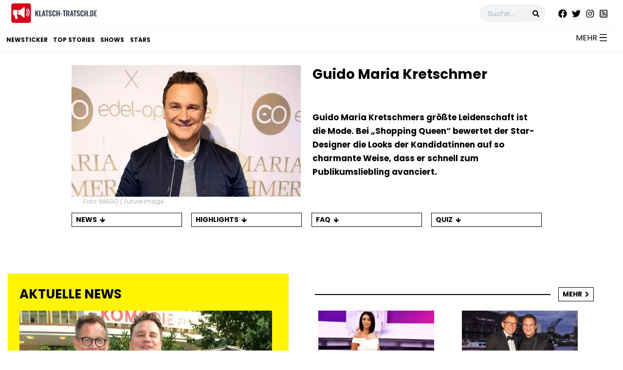

--- FILE ---
content_type: text/html; charset=UTF-8
request_url: https://www.klatsch-tratsch.de/thema/guido-maria-kretschmer/
body_size: 61861
content:
<!doctype html><html class="no-js" lang="de" prefix="og: http://ogp.me/ns# fb: http://ogp.me/ns/fb#"><head><meta charset="utf-8"/><meta name="apple-mobile-web-app-capable" content="yes"><meta name="mobile-web-app-capable" content="yes"><meta http-equiv="x-ua-compatible" content="ie=edge"><meta name="viewport" content="width=device-width, initial-scale=1.0, maximum-scale=1.0, user-scalable=1" /><link rel="shortcut icon" href="/favicon32.ico" /><link rel="apple-touch-icon" sizes="152x152" href="/apple-touch-icon.png"><link rel="icon" type="image/png" sizes="32x32" href="/favicon-32x32.png"><link rel="icon" type="image/png" sizes="16x16" href="/favicon-16x16.png"><link rel="manifest" href="/site.webmanifest"><link rel="mask-icon" href="/safari-pinned-tab.svg" color="#5bbad5"><meta name="msapplication-TileColor" content="#da532c"/><meta name="msapplication-navbutton-color" content="#b8070f"/><meta name="theme-color" content="#b8070f"/><meta name="apple-mobile-web-app-status-bar-style" content="default" /><meta name="robots" content="index, follow, max-image-preview:large"/><meta name="application-name" content="www.klatsch-tratsch.de" data-url-impressum="https://www.klatsch-tratsch.de/impressum/"/><meta property="fb:app_id" content="124578927043" /><meta property="fb:pages" content="123430029550" /><link rel="preconnect" href="https://www.googletagmanager.com"><link rel="preconnect" href="https://www.google-analytics.com"><link rel="preconnect" href="https://securepubads.g.doubleclick.net"><link rel="preconnect" href="https://imasdk.googleapis.com"><link rel="preconnect" href="https://fcm.googleapis.com"><link rel="preconnect" href="https://adservice.google.com"><link rel="preconnect" href="https://instagram.com"><link rel="preconnect" href="https://www.instagram.com"><link rel="preconnect" href="https://static.hyvyd.com"><link rel="preconnect" href="https://account.hyvyd.com"><link rel="preconnect" href="https://webpush.cormes.de"><link rel="preconnect" href="https://account.hyvyd.com"><link rel="preload" as="font" href="https://www.klatsch-tratsch.de/wp-content/themes/CormesKT/fonts/pxiEyp8kv8JHgFVrJJfecg.woff2" type="font/woff2" crossorigin /><link rel="preload" as="font" href="https://www.klatsch-tratsch.de/wp-content/themes/CormesKT/fonts/pxiByp8kv8JHgFVrLCz7Z1xlFQ.woff2" type="font/woff2" crossorigin /><link rel="preload" as="font" href="https://www.klatsch-tratsch.de/wp-content/themes/CormesKT/fonts/ga6Kaw1J5X9T9RW6j9bNfFImajC7.woff2" type="font/woff2" crossorigin /><link rel="preload" as="font" href="https://www.klatsch-tratsch.de/wp-content/themes/CormesKT/fonts/fontawesome-webfont.woff2" type="font/woff2" crossorigin /><link rel="canonical" href="https://www.klatsch-tratsch.de/thema/guido-maria-kretschmer/" /><link rel='dns-prefetch' href='//www.klatsch-tratsch.de' /><link rel='stylesheet' id='a3a3_lazy_load-css' href='//www.klatsch-tratsch.de/wp-content/uploads/sass/a3_lazy_load.min.css?ver=1651044915' type='text/css' media='all' /> <script type="text/javascript" defer src="https://www.klatsch-tratsch.de/wp-includes/js/jquery/jquery.min.js?ver=3.7.1" id="jquery-core-js"></script> <link rel="https://api.w.org/" href="https://www.klatsch-tratsch.de/wp-json/" /><link rel="alternate" title="JSON" type="application/json" href="https://www.klatsch-tratsch.de/wp-json/wp/v2/tags/25062" /><link rel="EditURI" type="application/rsd+xml" title="RSD" href="https://www.klatsch-tratsch.de/xmlrpc.php?rsd" /><meta name="generator" content="WordPress 6.9" /> <script async src="https://webpush.cormes.de/webpush-loader.js"></script><meta property="og:locale" content="de_DE" /><meta property="og:type" content="article" /><meta property="og:title" content="Guido Maria Kretschmer – News, Starportrait, Steckbrief, Quiz | klatsch-tratsch.de" /><meta property="og:description" content="Guido Maria Kretschmer: von Udo Lindenberg entdeckt und mit „Shopping Queen“ zum Superstar – alle News & Fakten zum Kult-Designer und seiner Liebe" /><meta property="og:url" content="https://www.klatsch-tratsch.de/thema/guido-maria-kretschmer/" /><meta property="og:site_name" content="klatsch-tratsch.de" /><meta property="article:published_time" content="2025-02-07T09:30:32+00:00" /><meta property="article:modified_time" content="2025-02-07T09:30:32+00:00" /><meta property="og:image" content="https://www.klatsch-tratsch.de/wp-content/uploads/2021/06/guido-maria-kretschmer-3.jpg" /><meta property="og:image:width" content="1200" /><meta property="og:image:height" content="628" /><meta name="twitter:card" content="summary_large_image" /><style media="all">img:is([sizes=auto i],[sizes^="auto," i]){contain-intrinsic-size:3000px 1500px}
.column-thumb{width:10%;text-align:left}.column-status{width:7%;text-align:left;padding-left:0 !important}.column-category{padding-left:0 !important;width:15%}.column-category .post-category{width:144px}.column-date{width:15%;padding-left:0 !important}.column-thumb .thumb{width:65px}#posts-filter #query{float:left;width:222px}.loading{background:url(//www.klatsch-tratsch.de/wp-content/plugins/wp-cormes-spon-feed/assets/css/../images/ajax-loader.gif) no-repeat scroll center top transparent;width:24px;height:24px;position:absolute;left:50%;top:64px;display:none}.in-load{opacity:.2}#search-submit{width:67px}#bulk-submit{width:67px}.column-channels{width:10%}div.hyvyd-header{height:80px}div#video_list{border-style:solid;border-width:1px;height:230px;overflow:auto;padding:.5em .9em}div#video_list li{padding:0 0 0 60px;position:relative;height:50px;overflow:hidden;border-bottom-color:#eee;border-bottom-style:solid;border-bottom-width:1px;cursor:pointer}div#video_list li img{position:absolute;left:2px;top:2px;width:52px;height:40px;background-image:url(//www.klatsch-tratsch.de/wp-content/plugins/wp-cormes-spon-feed/assets/css/../images/ajax-loader.gif);background-position:center center;background-repeat:no-repeat}div#hyvyd-loading{width:100%;height:100%;background-image:url(//www.klatsch-tratsch.de/wp-content/plugins/wp-cormes-spon-feed/assets/css/../images/ajax-loader.gif);background-position:center center;background-repeat:no-repeat}div.search-panel{background-color:#eee;padding:5px}.hyvyd-header #query{padding-right:25px;width:135px}.search-append{display:inline-block}.hy-search-icon{background:url(//www.klatsch-tratsch.de/wp-content/plugins/wp-cormes-spon-feed/assets/css/../images/ss2.jpg) no-repeat scroll 2px top transparent;border-left:1px solid #979797;display:block;height:13px;left:114px;position:absolute;top:6px;width:15px;cursor:pointer}.nav{position:relative}.match-item{height:30px;line-height:24px}.match-title{float:left;width:100px}.wp-category,.cp-category,.cp-tag,.cp-text{float:left;width:200px}.match-it{line-height:27px}.log-area{border:1px solid #e3e3e3;height:500px;overflow-y:scroll;padding:10px}.column-tags{width:10%}
#hyvyd-video-box .inside{padding:0 2px 2px;line-height:1.2;font-size:12px}#hyvyd-video-box select{display:none}.column-thumb{width:10%;text-align:left}.column-status{width:7%;text-align:left;padding-left:0 !important}.column-category{padding-left:0 !important;width:15%}.column-category .post-category{width:144px}.column-date{width:15%;padding-left:0 !important}.column-thumb .thumb{width:65px}#posts-filter #query{float:left;width:222px}.loading{background:url(//www.klatsch-tratsch.de/wp-content/plugins/wp-hyvyd-video/assets/css/../images/ajax-loader.gif) no-repeat scroll center top transparent;width:24px;height:24px;position:absolute;left:50%;top:64px;display:none}.in-load{opacity:.2}#search-submit{width:67px}#bulk-submit{width:67px}.column-channels{width:10%}.my-new-list li{height:auto!important;padding:0 0 0 77px!important;position:relative;border-bottom:1px solid #eee;cursor:unset!important}.my-new-list .link{float:right;text-decoration:none;border:1px solid #0073aa;border-radius:20px;padding:2px 4px;line-height:14px;margin:2px 0}.my-new-list .date{font-style:italic}div.hyvyd-header{height:auto!important}div#video_list{border:0 none;height:250px;overflow:auto;margin:6px 0}div#video_list li img{position:absolute;left:2px;top:2px;width:70px;height:auto;cursor:pointer}div#hyvyd-loading{width:100%;height:100%;background-image:url(//www.klatsch-tratsch.de/wp-content/plugins/wp-hyvyd-video/assets/css/../images/ajax-loader.gif);background-position:center center;background-repeat:no-repeat}div.search-panel{background-color:#eee;padding:5px}.hyvyd-header #query{padding-right:25px;width:135px}.search-append{display:inline-block}.hy-search-icon{background:url(//www.klatsch-tratsch.de/wp-content/plugins/wp-hyvyd-video/assets/css/../images/ss2.jpg) no-repeat scroll 2px top transparent;border-left:1px solid #979797;display:block;height:20px;width:60px;cursor:pointer;background-size:contain}.nav{position:relative}.match-item{height:30px;line-height:24px}.match-title{float:left;width:100px}.wp-category,.cp-category,.cp-tag,.cp-text{float:left;width:200px}.match-it{line-height:27px}.log-area{border:1px solid #e3e3e3;height:500px;overflow-y:scroll;padding:10px}.column-tags{width:10%}
/*! This file is auto-generated */
.wp-block-button__link{color:#fff;background-color:#32373c;border-radius:9999px;box-shadow:none;text-decoration:none;padding:calc(.667em + 2px) calc(1.333em + 2px);font-size:1.125em}.wp-block-file__button{background:#32373c;color:#fff;text-decoration:none}
.zci-taxonomy-list.zci-grid{display:grid;grid-gap:20px;grid-template-columns:repeat(var(--zci-columns,3),1fr);list-style:none;padding:0;margin:0}.zci-taxonomy-list.zci-grid .zci-item{text-align:center;list-style:none;margin:0}.zci-taxonomy-list.zci-grid .zci-image{display:block;margin-bottom:10px;overflow:hidden;border-radius:8px}.zci-taxonomy-list.zci-grid .zci-image img{max-width:100%;height:auto;display:block;margin:0 auto;transition:transform .3s ease}.zci-taxonomy-list.zci-grid .zci-image img:hover{transform:scale(1.05)}.zci-taxonomy-list.zci-inline{display:flex;flex-wrap:wrap;gap:15px;list-style:none;padding:0;margin:0}.zci-taxonomy-list.zci-inline .zci-item{display:flex;align-items:center;gap:5px;margin:0}.zci-taxonomy-list.zci-list{list-style:none;padding:0;margin:0}.zci-taxonomy-list.zci-list .zci-item{display:flex;align-items:center;margin-bottom:10px;gap:10px}.zci-term-name{display:block;font-weight:700;margin-top:5px;color:inherit;text-decoration:none}.zci-link{text-decoration:none;color:inherit;display:block}.zci-term-count{display:inline-block;background:#f0f0f1;border-radius:10px;padding:2px 8px;font-size:.8em;margin-left:5px;vertical-align:middle}
.dyamar-poll-actions{display:inline-block;width:100%}.dyamar-polls-button{border:0 none;background-color:#cc1417;padding:10px 12px;margin:2px 5px 2px 0;color:#fff!important;text-decoration:none;font-size:16px;background-clip:padding-box;margin-right:0!important;text-transform:uppercase;display:block;text-transform:uppercase;font-weight:700;float:right;border-radius:5px}.dyamar-poll-answers-container{display:table;width:100%}.dyamar-poll-input-container{width:8%;max-width:50px;min-width:50px;line-height:1;text-align:center;border-right:1px dashed #ddd;display:table-cell;vertical-align:middle;padding:1em}.dyamar-poll-label-container{display:table-cell;vertical-align:middle;padding:1em}.dyamar-poll-choice-separator{border-top:1px solid #ddd}.dyamar-poll-choice-separator:last-child{border-top:0 none}.dyamar-poll-bar-bg{border-radius:5px;height:10px;background:#cc1417!important}.dyamar-poll-bar{padding-left:10px}.dyamar-poll-data,.dyamar-poll-answers{border-radius:5px;border:1px solid #ddd}.dyamar-poll-line{border-bottom:1px solid #ddd;padding:5px}.dyamar-poll-line:last-child{border-bottom:0 none}
/*!
 * Bootstrap v3.3.6 (http://getbootstrap.com)
 * Copyright 2011-2015 Twitter, Inc.
 * Licensed under MIT (https://github.com/twbs/bootstrap/blob/master/LICENSE)
 */
/*! normalize.css v3.0.3 | MIT License | github.com/necolas/normalize.css */
.wpsm_panel{margin-bottom:20px;background-color:#fff;border:1px solid transparent;border-radius:4px;-webkit-box-shadow:0 1px 1px rgba(0,0,0,.05);box-shadow:0 1px 1px rgba(0,0,0,.05)}.wpsm_panel-body{padding:15px}.wpsm_panel-heading{padding:10px 15px;border-bottom:1px solid transparent;border-top-left-radius:3px;border-top-right-radius:3px}.wpsm_panel-heading>.dropdown .dropdown-toggle{color:inherit}.wpsm_panel-title{margin-top:0;margin-bottom:0;font-size:16px;color:inherit}.wpsm_panel-title>a,.wpsm_panel-title>small,.wpsm_panel-title>.small,.wpsm_panel-title>small>a,.wpsm_panel-title>.small>a{color:inherit}.wpsm_panel-footer{padding:10px 15px;background-color:#f5f5f5;border-top:1px solid #ddd;border-bottom-right-radius:3px;border-bottom-left-radius:3px}.wpsm_panel>.list-group,.wpsm_panel>.wpsm_panel-collapse>.list-group{margin-bottom:0}.wpsm_panel>.list-group .list-group-item,.wpsm_panel>.wpsm_panel-collapse>.list-group .list-group-item{border-width:1px 0;border-radius:0}.wpsm_panel>.list-group:first-child .list-group-item:first-child,.wpsm_panel>.wpsm_panel-collapse>.list-group:first-child .list-group-item:first-child{border-top:0;border-top-left-radius:3px;border-top-right-radius:3px}.wpsm_panel>.list-group:last-child .list-group-item:last-child,.wpsm_panel>.wpsm_panel-collapse>.list-group:last-child .list-group-item:last-child{border-bottom:0;border-bottom-right-radius:3px;border-bottom-left-radius:3px}.wpsm_panel>.wpsm_panel-heading+.wpsm_panel-collapse>.list-group .list-group-item:first-child{border-top-left-radius:0;border-top-right-radius:0}.wpsm_panel-heading+.list-group .list-group-item:first-child{border-top-width:0}.list-group+.wpsm_panel-footer{border-top-width:0}.wpsm_panel>.table,.wpsm_panel>.table-responsive>.table,.wpsm_panel>.wpsm_panel-collapse>.table{margin-bottom:0}.wpsm_panel>.table caption,.wpsm_panel>.table-responsive>.table caption,.wpsm_panel>.wpsm_panel-collapse>.table caption{padding-right:15px;padding-left:15px}.wpsm_panel>.table:first-child,.wpsm_panel>.table-responsive:first-child>.table:first-child{border-top-left-radius:3px;border-top-right-radius:3px}.wpsm_panel>.table:first-child>thead:first-child>tr:first-child,.wpsm_panel>.table-responsive:first-child>.table:first-child>thead:first-child>tr:first-child,.wpsm_panel>.table:first-child>tbody:first-child>tr:first-child,.wpsm_panel>.table-responsive:first-child>.table:first-child>tbody:first-child>tr:first-child{border-top-left-radius:3px;border-top-right-radius:3px}.wpsm_panel>.table:first-child>thead:first-child>tr:first-child td:first-child,.wpsm_panel>.table-responsive:first-child>.table:first-child>thead:first-child>tr:first-child td:first-child,.wpsm_panel>.table:first-child>tbody:first-child>tr:first-child td:first-child,.wpsm_panel>.table-responsive:first-child>.table:first-child>tbody:first-child>tr:first-child td:first-child,.wpsm_panel>.table:first-child>thead:first-child>tr:first-child th:first-child,.wpsm_panel>.table-responsive:first-child>.table:first-child>thead:first-child>tr:first-child th:first-child,.wpsm_panel>.table:first-child>tbody:first-child>tr:first-child th:first-child,.wpsm_panel>.table-responsive:first-child>.table:first-child>tbody:first-child>tr:first-child th:first-child{border-top-left-radius:3px}.wpsm_panel>.table:first-child>thead:first-child>tr:first-child td:last-child,.wpsm_panel>.table-responsive:first-child>.table:first-child>thead:first-child>tr:first-child td:last-child,.wpsm_panel>.table:first-child>tbody:first-child>tr:first-child td:last-child,.wpsm_panel>.table-responsive:first-child>.table:first-child>tbody:first-child>tr:first-child td:last-child,.wpsm_panel>.table:first-child>thead:first-child>tr:first-child th:last-child,.wpsm_panel>.table-responsive:first-child>.table:first-child>thead:first-child>tr:first-child th:last-child,.wpsm_panel>.table:first-child>tbody:first-child>tr:first-child th:last-child,.wpsm_panel>.table-responsive:first-child>.table:first-child>tbody:first-child>tr:first-child th:last-child{border-top-right-radius:3px}.wpsm_panel>.table:last-child,.wpsm_panel>.table-responsive:last-child>.table:last-child{border-bottom-right-radius:3px;border-bottom-left-radius:3px}.wpsm_panel>.table:last-child>tbody:last-child>tr:last-child,.wpsm_panel>.table-responsive:last-child>.table:last-child>tbody:last-child>tr:last-child,.wpsm_panel>.table:last-child>tfoot:last-child>tr:last-child,.wpsm_panel>.table-responsive:last-child>.table:last-child>tfoot:last-child>tr:last-child{border-bottom-right-radius:3px;border-bottom-left-radius:3px}.wpsm_panel>.table:last-child>tbody:last-child>tr:last-child td:first-child,.wpsm_panel>.table-responsive:last-child>.table:last-child>tbody:last-child>tr:last-child td:first-child,.wpsm_panel>.table:last-child>tfoot:last-child>tr:last-child td:first-child,.wpsm_panel>.table-responsive:last-child>.table:last-child>tfoot:last-child>tr:last-child td:first-child,.wpsm_panel>.table:last-child>tbody:last-child>tr:last-child th:first-child,.wpsm_panel>.table-responsive:last-child>.table:last-child>tbody:last-child>tr:last-child th:first-child,.wpsm_panel>.table:last-child>tfoot:last-child>tr:last-child th:first-child,.wpsm_panel>.table-responsive:last-child>.table:last-child>tfoot:last-child>tr:last-child th:first-child{border-bottom-left-radius:3px}.wpsm_panel>.table:last-child>tbody:last-child>tr:last-child td:last-child,.wpsm_panel>.table-responsive:last-child>.table:last-child>tbody:last-child>tr:last-child td:last-child,.wpsm_panel>.table:last-child>tfoot:last-child>tr:last-child td:last-child,.wpsm_panel>.table-responsive:last-child>.table:last-child>tfoot:last-child>tr:last-child td:last-child,.wpsm_panel>.table:last-child>tbody:last-child>tr:last-child th:last-child,.wpsm_panel>.table-responsive:last-child>.table:last-child>tbody:last-child>tr:last-child th:last-child,.wpsm_panel>.table:last-child>tfoot:last-child>tr:last-child th:last-child,.wpsm_panel>.table-responsive:last-child>.table:last-child>tfoot:last-child>tr:last-child th:last-child{border-bottom-right-radius:3px}.wpsm_panel>.wpsm_panel-body+.table,.wpsm_panel>.wpsm_panel-body+.table-responsive,.wpsm_panel>.table+.wpsm_panel-body,.wpsm_panel>.table-responsive+.wpsm_panel-body{border-top:1px solid #ddd}.wpsm_panel>.table>tbody:first-child>tr:first-child th,.wpsm_panel>.table>tbody:first-child>tr:first-child td{border-top:0}.wpsm_panel>.table-bordered,.wpsm_panel>.table-responsive>.table-bordered{border:0}.wpsm_panel>.table-bordered>thead>tr>th:first-child,.wpsm_panel>.table-responsive>.table-bordered>thead>tr>th:first-child,.wpsm_panel>.table-bordered>tbody>tr>th:first-child,.wpsm_panel>.table-responsive>.table-bordered>tbody>tr>th:first-child,.wpsm_panel>.table-bordered>tfoot>tr>th:first-child,.wpsm_panel>.table-responsive>.table-bordered>tfoot>tr>th:first-child,.wpsm_panel>.table-bordered>thead>tr>td:first-child,.wpsm_panel>.table-responsive>.table-bordered>thead>tr>td:first-child,.wpsm_panel>.table-bordered>tbody>tr>td:first-child,.wpsm_panel>.table-responsive>.table-bordered>tbody>tr>td:first-child,.wpsm_panel>.table-bordered>tfoot>tr>td:first-child,.wpsm_panel>.table-responsive>.table-bordered>tfoot>tr>td:first-child{border-left:0}.wpsm_panel>.table-bordered>thead>tr>th:last-child,.wpsm_panel>.table-responsive>.table-bordered>thead>tr>th:last-child,.wpsm_panel>.table-bordered>tbody>tr>th:last-child,.wpsm_panel>.table-responsive>.table-bordered>tbody>tr>th:last-child,.wpsm_panel>.table-bordered>tfoot>tr>th:last-child,.wpsm_panel>.table-responsive>.table-bordered>tfoot>tr>th:last-child,.wpsm_panel>.table-bordered>thead>tr>td:last-child,.wpsm_panel>.table-responsive>.table-bordered>thead>tr>td:last-child,.wpsm_panel>.table-bordered>tbody>tr>td:last-child,.wpsm_panel>.table-responsive>.table-bordered>tbody>tr>td:last-child,.wpsm_panel>.table-bordered>tfoot>tr>td:last-child,.wpsm_panel>.table-responsive>.table-bordered>tfoot>tr>td:last-child{border-right:0}.wpsm_panel>.table-bordered>thead>tr:first-child>td,.wpsm_panel>.table-responsive>.table-bordered>thead>tr:first-child>td,.wpsm_panel>.table-bordered>tbody>tr:first-child>td,.wpsm_panel>.table-responsive>.table-bordered>tbody>tr:first-child>td,.wpsm_panel>.table-bordered>thead>tr:first-child>th,.wpsm_panel>.table-responsive>.table-bordered>thead>tr:first-child>th,.wpsm_panel>.table-bordered>tbody>tr:first-child>th,.wpsm_panel>.table-responsive>.table-bordered>tbody>tr:first-child>th{border-bottom:0}.wpsm_panel>.table-bordered>tbody>tr:last-child>td,.wpsm_panel>.table-responsive>.table-bordered>tbody>tr:last-child>td,.wpsm_panel>.table-bordered>tfoot>tr:last-child>td,.wpsm_panel>.table-responsive>.table-bordered>tfoot>tr:last-child>td,.wpsm_panel>.table-bordered>tbody>tr:last-child>th,.wpsm_panel>.table-responsive>.table-bordered>tbody>tr:last-child>th,.wpsm_panel>.table-bordered>tfoot>tr:last-child>th,.wpsm_panel>.table-responsive>.table-bordered>tfoot>tr:last-child>th{border-bottom:0}.wpsm_panel>.table-responsive{margin-bottom:0;border:0}.wpsm_panel-group{margin-bottom:20px}.wpsm_panel-group .wpsm_panel{margin-bottom:0;border-radius:4px}.wpsm_panel-group .wpsm_panel+.wpsm_panel{margin-top:5px}.wpsm_panel-group .wpsm_panel-heading{border-bottom:0}.wpsm_panel-group .wpsm_panel-heading+.wpsm_panel-collapse>.wpsm_panel-body,.wpsm_panel-group .wpsm_panel-heading+.wpsm_panel-collapse>.list-group{border-top:1px solid #ddd}.wpsm_panel-group .wpsm_panel-footer{border-top:0}.wpsm_panel-group .wpsm_panel-footer+.wpsm_panel-collapse .wpsm_panel-body{border-bottom:1px solid #ddd}.wpsm_panel-default{border-color:#ddd}.wpsm_panel-default>.wpsm_panel-heading{color:#333;background-color:#f5f5f5;border-color:#ddd}.wpsm_panel-default>.wpsm_panel-heading+.wpsm_panel-collapse>.wpsm_panel-body{border-top-color:#ddd}.wpsm_panel-default>.wpsm_panel-heading .badge{color:#f5f5f5;background-color:#333}.wpsm_panel-default>.wpsm_panel-footer+.wpsm_panel-collapse>.wpsm_panel-body{border-bottom-color:#ddd}.wpsm_panel-primary{border-color:#337ab7}.wpsm_panel-primary>.wpsm_panel-heading{color:#fff;background-color:#337ab7;border-color:#337ab7}.wpsm_panel-primary>.wpsm_panel-heading+.wpsm_panel-collapse>.wpsm_panel-body{border-top-color:#337ab7}.wpsm_panel-primary>.wpsm_panel-heading .badge{color:#337ab7;background-color:#fff}.wpsm_panel-primary>.wpsm_panel-footer+.wpsm_panel-collapse>.wpsm_panel-body{border-bottom-color:#337ab7}.wpsm_panel-success{border-color:#d6e9c6}.wpsm_panel-success>.wpsm_panel-heading{color:#3c763d;background-color:#dff0d8;border-color:#d6e9c6}.wpsm_panel-success>.wpsm_panel-heading+.wpsm_panel-collapse>.wpsm_panel-body{border-top-color:#d6e9c6}.wpsm_panel-success>.wpsm_panel-heading .badge{color:#dff0d8;background-color:#3c763d}.wpsm_panel-success>.wpsm_panel-footer+.wpsm_panel-collapse>.wpsm_panel-body{border-bottom-color:#d6e9c6}.wpsm_panel-info{border-color:#bce8f1}.wpsm_panel-info>.wpsm_panel-heading{color:#31708f;background-color:#d9edf7;border-color:#bce8f1}.wpsm_panel-info>.wpsm_panel-heading+.wpsm_panel-collapse>.wpsm_panel-body{border-top-color:#bce8f1}.wpsm_panel-info>.wpsm_panel-heading .badge{color:#d9edf7;background-color:#31708f}.wpsm_panel-info>.wpsm_panel-footer+.wpsm_panel-collapse>.wpsm_panel-body{border-bottom-color:#bce8f1}.wpsm_panel-warning{border-color:#faebcc}.wpsm_panel-warning>.wpsm_panel-heading{color:#8a6d3b;background-color:#fcf8e3;border-color:#faebcc}.wpsm_panel-warning>.wpsm_panel-heading+.wpsm_panel-collapse>.wpsm_panel-body{border-top-color:#faebcc}.wpsm_panel-warning>.wpsm_panel-heading .badge{color:#fcf8e3;background-color:#8a6d3b}.wpsm_panel-warning>.wpsm_panel-footer+.wpsm_panel-collapse>.wpsm_panel-body{border-bottom-color:#faebcc}.wpsm_panel-danger{border-color:#ebccd1}.wpsm_panel-danger>.wpsm_panel-heading{color:#a94442;background-color:#f2dede;border-color:#ebccd1}.wpsm_panel-danger>.wpsm_panel-heading+.wpsm_panel-collapse>.wpsm_panel-body{border-top-color:#ebccd1}.wpsm_panel-danger>.wpsm_panel-heading .badge{color:#f2dede;background-color:#a94442}.wpsm_panel-danger>.wpsm_panel-footer+.wpsm_panel-collapse>.wpsm_panel-body{border-bottom-color:#ebccd1}.fade{-webkit-transition:opacity .15s linear;-o-transition:opacity .15s linear;transition:opacity .15s linear}.fade.in{opacity:1}.wpsm_panel-group .collapse{display:none}.collapse.in{display:block}tr.collapse.in{display:table-row}tbody.collapse.in{display:table-row-group}.collapsing{position:relative;height:0;overflow:hidden;-webkit-transition-timing-function:ease;-o-transition-timing-function:ease;transition-timing-function:ease;-webkit-transition-duration:.35s;-o-transition-duration:.35s;transition-duration:.35s;-webkit-transition-property:height,visibility;-o-transition-property:height,visibility;transition-property:height,visibility}
@font-face{font-family:'Poppins';font-style:normal;font-weight:400;font-display:fallback;src:local('Poppins Regular'),local('Poppins-Regular'),url(https://www.klatsch-tratsch.de/wp-content/themes/CormesKT/fonts/pxiEyp8kv8JHgFVrJJfecg.woff2) format('woff2');unicode-range:U+0000-00FF,U+0131,U+0152-0153,U+02BB-02BC,U+02C6,U+02DA,U+02DC,U+2000-206F,U+2074,U+20AC,U+2122,U+2191,U+2193,U+2212,U+2215,U+FEFF,U+FFFD}@font-face{font-family:'Poppins';font-style:normal;font-weight:700;font-display:fallback;src:local('Poppins Bold'),local('Poppins-Bold'),url(https://www.klatsch-tratsch.de/wp-content/themes/CormesKT/fonts/pxiByp8kv8JHgFVrLCz7Z1xlFQ.woff2) format('woff2');unicode-range:U+0000-00FF,U+0131,U+0152-0153,U+02BB-02BC,U+02C6,U+02DA,U+02DC,U+2000-206F,U+2074,U+20AC,U+2122,U+2191,U+2193,U+2212,U+2215,U+FEFF,U+FFFD}@font-face{font-family:'Noto Serif';font-style:italic;font-weight:400;font-display:fallback;src:local('Noto Serif Italic'),local('NotoSerif-Italic'),url(https://www.klatsch-tratsch.de/wp-content/themes/CormesKT/fonts/ga6Kaw1J5X9T9RW6j9bNfFImajC7.woff2) format('woff2');unicode-range:U+0000-00FF,U+0131,U+0152-0153,U+02BB-02BC,U+02C6,U+02DA,U+02DC,U+2000-206F,U+2074,U+20AC,U+2122,U+2191,U+2193,U+2212,U+2215,U+FEFF,U+FFFD}.statusbar-overlay{background:#db0019}.b-aside-most-read-posts-teaser ul li:after,.b-aside-newest-posts-teaser ul li:after,.b-index-most-read-posts-teaser li:after,.b-menu .b-menu__wrapper:after{content:"";display:table;clear:both}
/*! normalize.css v3.0.3 | MIT License | github.com/necolas/normalize.css */
html{font-family:sans-serif;-ms-text-size-adjust:100%;-webkit-text-size-adjust:100%;margin-top:0!important}article,.article,aside,details,figcaption,figure,footer,header,hgroup,main,menu,nav,section,summary{display:block;font-weight:400}audio,canvas,progress,video{display:inline-block;vertical-align:baseline}audio:not([controls]){display:none;height:0}[hidden],template{display:none}a{background-color:transparent}a:active,a:hover{outline:0}abbr[title]{border-bottom:1px dotted}b,strong{font-weight:700}dfn{font-style:italic}h1{font-size:2em;margin:.67em 0}mark{background:#ff0;color:#000}small{font-size:80%}sub,sup{font-size:75%;line-height:0;position:relative;vertical-align:baseline}sup{top:-.5em}sub{bottom:-.25em}img{border:0}article.b-post-detail img{max-width:100%;height:auto;position:relative}svg:not(:root){overflow:hidden}figure{margin:1em 40px}hr{box-sizing:content-box;height:0}pre{overflow:auto}code,kbd,pre,samp{font-family:monospace,monospace;font-size:1em}button,input,optgroup,select,textarea{color:inherit;font:inherit;margin:0}button{overflow:visible}button,select{text-transform:none}button,html input[type=button],input[type=reset],input[type=submit]{-webkit-appearance:button;cursor:pointer}button[disabled],html input[disabled]{cursor:default}button::-moz-focus-inner,input::-moz-focus-inner{border:0;padding:0}input{line-height:normal}input[type=checkbox],input[type=radio]{box-sizing:border-box;padding:0}input[type=number]::-webkit-inner-spin-button,input[type=number]::-webkit-outer-spin-button{height:auto}input[type=search]{-webkit-appearance:textfield;box-sizing:content-box}input[type=search]::-webkit-search-cancel-button,input[type=search]::-webkit-search-decoration{-webkit-appearance:none}fieldset{border:1px solid silver;margin:0 2px;padding:.35em .625em .75em}legend{border:0;padding:0}textarea{overflow:auto}optgroup{font-weight:700}table{border-collapse:collapse;border-spacing:0}td,th{padding:0}body{margin:0;overflow-y:scroll;font-family:Poppins,"sans-serif";font-size:16px;font-weight:400;line-height:1.5;text-align:left;text-rendering:optimizeLegibility;-webkit-text-size-adjust:100%;-ms-text-size-adjust:100%;-webkit-font-smoothing:subpixel-antialiased;-moz-osx-font-smoothing:grayscale;color:#000;background:#fff}body p{color:#000}h1,h2,.h2,h3,.h3,h4,h5,h6{font-family:Poppins,"sans-serif";font-weight:400}figure{margin:0}.hidden{display:none!important}.main-container{min-width:320px;max-width:1440px;margin:0 auto}.top_10_holder,.top_10_video_holder{min-height:270px}.d-menu{margin:50px -23px 25px;position:relative;padding:30px 6px 25px;background:#f8f8f8}.main{margin:110px 36px 0 16px}iframe{border-width:0}.image-wrapper img{width:100%;height:auto;margin:0 0 -6px;object-fit:cover;object-position:top}@media (max-width:420px){.image-wrapper img{max-height:222px}}@media (max-width:375px){.image-wrapper img{max-height:195px}}@media (max-width:360px){.image-wrapper img{max-height:186px}}@media (max-width:320px){.image-wrapper img{max-height:164px}}.b-disqus{padding:10px 0 20px;width:100%}@media (min-width:971px){.mobile{display:none!important}.nojq.mobile{display:block!important}.b-disqus{max-width:615px;padding-left:10px;padding-right:10px}}.lt-ie9 .b-disqus{max-width:615px;padding-left:10px;padding-right:10px}@media (min-width:481px) and (max-width:970px){.desktop{display:none}.b-disqus{width:calc(100% - 20px);padding-left:10px;padding-right:10px}}@media (max-width:767px){.top_10_holder,.top_10_video_holder{min-height:220px}.desktop{display:none}.b-disqus{width:calc(100% - 20px);padding-left:10px;padding-right:10px}}.b-menu{text-align:left}header .inner{display:grid;height:105px;grid-template-columns:16% auto;grid-template-rows:55px auto}@media (max-width:970px){header .inner{height:auto}}header .inner .container img{margin:7px 0 0}nav.navigation{float:left;min-width:90%;max-width:100vw}.nav_right{text-align:right;padding:9px 0 0}.nav_botom{border-top:1px solid #edf1f5;grid-column:1/3}.btn-desk{float:right;padding:13px 20px 0 0;cursor:pointer}#fa-times-d{display:none}.btn-desk .fa-bars:before{content:"MEHR";font-family:Poppins,"sans-serif";padding:0 5px 0 0}.btn-desk .fa-bars:after{content:""}#search .fa-search{cursor:pointer}.body_nav{overflow:hidden;width:100vw;height:100vh}.nav_bg{display:none;top:0;left:0;position:fixed;width:100%;height:100%;background:rgba(0,0,0,.42);z-index:1}.body_nav .nav_bg{display:inline}.subnavi{position:fixed;right:0;top:0;bottom:0;background:#fff;width:280px;overflow-y:scroll;transition-property:transform;transition-timing-function:cubic-bezier(.4,0,.2,1);transition-duration:.25s;transform:translateX(100%);z-index:2;padding:16px}.subnavi ul,.subnavi ul a{color:#000;font-size:16px;line-height:28px;text-transform:uppercase;text-decoration:none;font-family:Poppins;font-weight:600;display:block}.subnavi ol ol a{text-transform:none;font-weight:400}.b-menu .subnavi li{margin:2px 0}.subnavi .sub_close{font-size:25px;font-weight:400;display:block;text-align:right;position:sticky;top:-16px;right:-16px;background:#fff;margin:-16px 0 0;padding:16px 0}.body_nav .subnavi{transform:translateX(0)}.b-menu .subnavi li{display:block}.b-menu li.sub_cat{color:#adb5bd;margin:12px 0 8px}.b-menu li.more a{color:#adb5bd}.sub_sub_close{display:block;float:right}.sub_hidden{display:none}#kt_sub>ol{padding:0}#kt_sub ol ol{border-top:2px solid #edf1f5}.subnavi .b-search-form input{width:260px}.sub_right{text-align:center;border-top:2px solid #edf1f5;padding:16px 0 0;margin:16px 0 0}.social .fa-facebook,.social .fa-twitter,.social .fa-instagram,.social .fa-rss-square{width:18px;height:18px;display:block;margin:10px 0 0}#search .fa-search{width:18px;height:18px}.btn-desk .fa-bars:before{display:block;float:left}.btn-desk .fa-bars:after{width:15px;height:15px;display:block;float:left}.social .fa-facebook{background:url(data:image/svg+xml;utf8,%3Csvg%20width%3D%2218%22%20height%3D%2218%22%20viewBox%3D%220%200%2018%2018%22%20fill%3D%22none%22%20xmlns%3D%22http%3A%2F%2Fwww.w3.org%2F2000%2Fsvg%22%3E%3Cpath%20d%3D%22M17.5352%209.05273C17.5352%204.23633%2013.6329%200.333984%208.81647%200.333984C4.00006%200.333984%200.0977173%204.23633%200.0977173%209.05273C0.0977173%2013.4121%203.26178%2017.0332%207.44537%2017.666V11.584H5.23053V9.05273H7.44537V7.1543C7.44537%204.97461%208.74615%203.74414%2010.7149%203.74414C11.6993%203.74414%2012.6837%203.91992%2012.6837%203.91992V6.06445H11.5938C10.504%206.06445%2010.1524%206.73242%2010.1524%207.43555V9.05273H12.5782L12.1915%2011.584H10.1524V17.666C14.336%2017.0332%2017.5352%2013.4121%2017.5352%209.05273Z%22%20fill%3D%22black%22%2F%3E%3C%2Fsvg%3E) no-repeat center center}.social .fa-twitter{background:url(data:image/svg+xml;utf8,%3Csvg%20width%3D%2219%22%20height%3D%2216%22%20viewBox%3D%220%200%2019%2016%22%20fill%3D%22none%22%20xmlns%3D%22http%3A%2F%2Fwww.w3.org%2F2000%2Fsvg%22%3E%3Cpath%20d%3D%22M16.6719%204.32617C17.3751%203.79883%2018.0079%203.16602%2018.5001%202.42773C17.8672%202.70898%2017.129%202.91992%2016.3907%202.99023C17.1641%202.5332%2017.7266%201.83008%2018.0079%200.951172C17.3047%201.37305%2016.4962%201.68945%2015.6876%201.86523C14.9844%201.12695%2014.0352%200.705078%2012.9805%200.705078C10.9415%200.705078%209.28912%202.35742%209.28912%204.39648C9.28912%204.67773%209.32428%204.95898%209.39459%205.24023C6.336%205.06445%203.59381%203.58789%201.76569%201.37305C1.44928%201.90039%201.2735%202.5332%201.2735%203.23633C1.2735%204.50195%201.90631%205.62695%202.92584%206.29492C2.32819%206.25977%201.73053%206.11914%201.23834%205.83789V5.87305C1.23834%207.66602%202.50397%209.14258%204.19147%209.49414C3.91022%209.56445%203.55865%209.63477%203.24225%209.63477C2.99615%209.63477%202.78522%209.59961%202.53912%209.56445C2.99615%2011.041%204.36725%2012.0957%205.98444%2012.1309C4.71881%2013.1152%203.13678%2013.7129%201.41412%2013.7129C1.09772%2013.7129%200.816467%2013.6777%200.535217%2013.6426C2.1524%2014.6973%204.086%2015.2949%206.19537%2015.2949C12.9805%2015.2949%2016.6719%209.70508%2016.6719%204.81836C16.6719%204.64258%2016.6719%204.50195%2016.6719%204.32617Z%22%20fill%3D%22black%22%2F%3E%3C%2Fsvg%3E) no-repeat center center}.social .fa-instagram{background:url(data:image/svg+xml;utf8,%3Csvg%20width%3D%2217%22%20height%3D%2216%22%20viewBox%3D%220%200%2017%2016%22%20fill%3D%22none%22%20xmlns%3D%22http%3A%2F%2Fwww.w3.org%2F2000%2Fsvg%22%3E%3Cpath%20d%3D%22M8.39264%203.93945C6.14264%203.93945%204.34967%205.76758%204.34967%207.98242C4.34967%2010.2324%206.14264%2012.0254%208.39264%2012.0254C10.6075%2012.0254%2012.4356%2010.2324%2012.4356%207.98242C12.4356%205.76758%2010.6075%203.93945%208.39264%203.93945ZM8.39264%2010.6191C6.95123%2010.6191%205.75592%209.45898%205.75592%207.98242C5.75592%206.54102%206.91608%205.38086%208.39264%205.38086C9.83405%205.38086%2010.9942%206.54102%2010.9942%207.98242C10.9942%209.45898%209.83405%2010.6191%208.39264%2010.6191ZM13.5255%203.79883C13.5255%203.27148%2013.1036%202.84961%2012.5762%202.84961C12.0489%202.84961%2011.627%203.27148%2011.627%203.79883C11.627%204.32617%2012.0489%204.74805%2012.5762%204.74805C13.1036%204.74805%2013.5255%204.32617%2013.5255%203.79883ZM16.1973%204.74805C16.127%203.48242%2015.8458%202.35742%2014.9317%201.44336C14.0176%200.529297%2012.8926%200.248047%2011.627%200.177734C10.3262%200.107422%206.42389%200.107422%205.12311%200.177734C3.85748%200.248047%202.76764%200.529297%201.81842%201.44336C0.904358%202.35742%200.623108%203.48242%200.552795%204.74805C0.482483%206.04883%200.482483%209.95117%200.552795%2011.252C0.623108%2012.5176%200.904358%2013.6074%201.81842%2014.5566C2.76764%2015.4707%203.85748%2015.752%205.12311%2015.8223C6.42389%2015.8926%2010.3262%2015.8926%2011.627%2015.8223C12.8926%2015.752%2014.0176%2015.4707%2014.9317%2014.5566C15.8458%2013.6074%2016.127%2012.5176%2016.1973%2011.252C16.2676%209.95117%2016.2676%206.04883%2016.1973%204.74805ZM14.5098%2012.623C14.2637%2013.3262%2013.7012%2013.8535%2013.0333%2014.1348C11.9786%2014.5566%209.51764%2014.4512%208.39264%2014.4512C7.23248%2014.4512%204.77155%2014.5566%203.75201%2014.1348C3.04889%2013.8535%202.52155%2013.3262%202.2403%2012.623C1.81842%2011.6035%201.92389%209.14258%201.92389%207.98242C1.92389%206.85742%201.81842%204.39648%202.2403%203.3418C2.52155%202.67383%203.04889%202.14648%203.75201%201.86523C4.77155%201.44336%207.23248%201.54883%208.39264%201.54883C9.51764%201.54883%2011.9786%201.44336%2013.0333%201.86523C13.7012%202.11133%2014.2286%202.67383%2014.5098%203.3418C14.9317%204.39648%2014.8262%206.85742%2014.8262%207.98242C14.8262%209.14258%2014.9317%2011.6035%2014.5098%2012.623Z%22%20fill%3D%22black%22%2F%3E%3C%2Fsvg%3E) no-repeat center center}.social .fa-rss-square{background:url(data:image/svg+xml;utf8,%3Csvg%20width%3D%2216%22%20height%3D%2216%22%20viewBox%3D%220%200%2016%2016%22%20fill%3D%22none%22%20xmlns%3D%22http%3A%2F%2Fwww.w3.org%2F2000%2Fsvg%22%3E%3Cpath%20d%3D%22M4.50391%202.9375C4.01172%202.9375%203.625%203.28906%203.625%203.74609C3.58984%204.23828%203.94141%204.625%204.43359%204.625C8.16016%204.76562%2011.3242%207.92969%2011.5%2011.6914C11.5%2012.1484%2011.8867%2012.5%2012.3086%2012.5C12.3086%2012.5%2012.3086%2012.5%2012.3438%2012.5C12.8008%2012.5%2013.1523%2012.1133%2013.1523%2011.6211C12.9766%207.05078%209.07422%203.14844%204.50391%202.9375ZM4.50391%206.34766C4.04688%206.3125%203.625%206.66406%203.625%207.12109C3.58984%207.57812%203.94141%208%204.39844%208C6.33203%208.14062%207.98438%209.79297%208.125%2011.7266C8.125%2012.1836%208.51172%2012.5%208.93359%2012.5H8.96875C9.42578%2012.5%209.77734%2012.0781%209.77734%2011.6211C9.60156%208.87891%207.24609%206.52344%204.50391%206.34766ZM4.75%2010.25C4.43359%2010.25%204.15234%2010.3906%203.94141%2010.6016C3.48438%2011.0234%203.48438%2011.7617%203.94141%2012.1836C4.15234%2012.3945%204.43359%2012.5%204.75%2012.5C5.03125%2012.5%205.3125%2012.3945%205.52344%2012.1836C5.98047%2011.7617%205.98047%2011.0234%205.52344%2010.6016C5.3125%2010.3906%205.03125%2010.25%204.75%2010.25ZM13.75%200.125H2.5C1.23438%200.125%200.25%201.14453%200.25%202.375V13.625C0.25%2014.8906%201.23438%2015.875%202.5%2015.875H13.75C14.9805%2015.875%2016%2014.8906%2016%2013.625V2.375C16%201.14453%2014.9805%200.125%2013.75%200.125ZM14.3125%2013.625C14.3125%2013.9414%2014.0312%2014.1875%2013.75%2014.1875H2.5C2.18359%2014.1875%201.9375%2013.9414%201.9375%2013.625V2.375C1.9375%202.09375%202.18359%201.8125%202.5%201.8125H13.75C14.0312%201.8125%2014.3125%202.09375%2014.3125%202.375V13.625Z%22%20fill%3D%22black%22%2F%3E%3C%2Fsvg%3E) no-repeat center center}#search .fa-search{background:url(data:image/svg+xml;utf8,%3Csvg%20width%3D%2215%22%20height%3D%2216%22%20viewBox%3D%220%200%2015%2016%22%20fill%3D%22none%22%20xmlns%3D%22http%3A%2F%2Fwww.w3.org%2F2000%2Fsvg%22%3E%3Cpath%20d%3D%22M13.9164%2013.1064L11.1821%2010.3721C11.0453%2010.2627%2010.8813%2010.1807%2010.7172%2010.1807H10.2797C11.018%209.22363%2011.4828%208.02051%2011.4828%206.68066C11.4828%203.56348%208.91254%200.993164%205.79535%200.993164C2.65082%200.993164%200.107849%203.56348%200.107849%206.68066C0.107849%209.8252%202.65082%2012.3682%205.79535%2012.3682C7.10785%2012.3682%208.31097%2011.9307%209.29535%2011.165V11.6299C9.29535%2011.7939%209.35004%2011.958%209.48676%2012.0947L12.1938%2014.8018C12.4672%2015.0752%2012.8774%2015.0752%2013.1235%2014.8018L13.8891%2014.0361C14.1625%2013.79%2014.1625%2013.3799%2013.9164%2013.1064ZM5.79535%2010.1807C3.85394%2010.1807%202.29535%208.62207%202.29535%206.68066C2.29535%204.7666%203.85394%203.18066%205.79535%203.18066C7.70941%203.18066%209.29535%204.7666%209.29535%206.68066C9.29535%208.62207%207.70941%2010.1807%205.79535%2010.1807Z%22%20fill%3D%22black%22%2F%3E%3C%2Fsvg%3E) no-repeat center center}.btn-desk .fa-bars:after{background:url(data:image/svg+xml;utf8,%3Csvg%20width%3D%2224%22%20height%3D%2224%22%20viewBox%3D%220%200%2024%2024%22%20fill%3D%22none%22%20xmlns%3D%22http%3A%2F%2Fwww.w3.org%2F2000%2Fsvg%22%3E%3Cpath%20fill-rule%3D%22evenodd%22%20clip-rule%3D%22evenodd%22%20d%3D%22M2%205.25C2%204.83579%202.33579%204.5%202.75%204.5L21.25%204.5C21.6642%204.5%2022%204.83579%2022%205.25C22%205.66422%2021.6642%206%2021.25%206L2.75%206C2.33579%206%202%205.66421%202%205.25Z%22%20fill%3D%22black%22%2F%3E%3Cpath%20fill-rule%3D%22evenodd%22%20clip-rule%3D%22evenodd%22%20d%3D%22M2%2011.75C2%2011.3358%202.33579%2011%202.75%2011L21.25%2011C21.6642%2011%2022%2011.3358%2022%2011.75C22%2012.1642%2021.6642%2012.5%2021.25%2012.5L2.75%2012.5C2.33579%2012.5%202%2012.1642%202%2011.75Z%22%20fill%3D%22black%22%2F%3E%3Cpath%20fill-rule%3D%22evenodd%22%20clip-rule%3D%22evenodd%22%20d%3D%22M2%2018.25C2%2017.8358%202.33579%2017.5%202.75%2017.5L21.25%2017.5C21.6642%2017.5%2022%2017.8358%2022%2018.25C22%2018.6642%2021.6642%2019%2021.25%2019L2.75%2019C2.33579%2019%202%2018.6642%202%2018.25Z%22%20fill%3D%22black%22%2F%3E%3Cpath%20fill-rule%3D%22evenodd%22%20clip-rule%3D%22evenodd%22%20d%3D%22M2%2011.75C2%2011.3358%202.33579%2011%202.75%2011L21.25%2011C21.6642%2011%2022%2011.3358%2022%2011.75C22%2012.1642%2021.6642%2012.5%2021.25%2012.5L2.75%2012.5C2.33579%2012.5%202%2012.1642%202%2011.75Z%22%20fill%3D%22black%22%2F%3E%3Cpath%20fill-rule%3D%22evenodd%22%20clip-rule%3D%22evenodd%22%20d%3D%22M2%2011.75C2%2011.3358%202.33579%2011%202.75%2011L21.25%2011C21.6642%2011%2022%2011.3358%2022%2011.75C22%2012.1642%2021.6642%2012.5%2021.25%2012.5L2.75%2012.5C2.33579%2012.5%202%2012.1642%202%2011.75Z%22%20fill%3D%22black%22%2F%3E%3C%2Fsvg%3E%0A) no-repeat center center}.subnavi .sub_close{background:url(data:image/svg+xml;utf8,%3Csvg%20width%3D%2224%22%20height%3D%2224%22%20viewBox%3D%220%200%2024%2024%22%20fill%3D%22none%22%20xmlns%3D%22http%3A%2F%2Fwww.w3.org%2F2000%2Fsvg%22%3E%3Cpath%20fill-rule%3D%22evenodd%22%20clip-rule%3D%22evenodd%22%20d%3D%22M4.92893%204.67895C5.22182%204.38606%205.6967%204.38606%205.98959%204.67895L19.0711%2017.7604C19.364%2018.0533%2019.364%2018.5282%2019.0711%2018.8211C18.7782%2019.114%2018.3033%2019.114%2018.0104%2018.8211L4.92893%205.73961C4.63604%205.44672%204.63604%204.97184%204.92893%204.67895Z%22%20fill%3D%22black%22%2F%3E%3Cpath%20fill-rule%3D%22evenodd%22%20clip-rule%3D%22evenodd%22%20d%3D%22M4.92894%2018.821C4.63604%2018.5281%204.63604%2018.0533%204.92894%2017.7604L18.0104%204.67891C18.3033%204.38601%2018.7782%204.38601%2019.0711%204.67891C19.364%204.9718%2019.364%205.44667%2019.0711%205.73957L5.9896%2018.821C5.6967%2019.1139%205.22183%2019.1139%204.92894%2018.821Z%22%20fill%3D%22black%22%2F%3E%3C%2Fsvg%3E) no-repeat center right,#fff;height:24px}.vCat:before,.b-post-teaser .headline:after{display:none}.vThumb{background:url(data:image/svg+xml;utf8,%3Csvg%20width%3D%2248%22%20height%3D%2248%22%20viewBox%3D%220%200%2048%2048%22%20fill%3D%22none%22%20xmlns%3D%22http%3A%2F%2Fwww.w3.org%2F2000%2Fsvg%22%3E%3Cg%20filter%3D%22url%28%23filter0_b_2191_89984%29%22%3E%3Ccircle%20cx%3D%2224%22%20cy%3D%2224%22%20r%3D%2224%22%20fill%3D%22%23160003%22%20fill-opacity%3D%220.86%22%2F%3E%3Ccircle%20cx%3D%2224%22%20cy%3D%2224%22%20r%3D%2223.4%22%20stroke%3D%22%23DB0019%22%20stroke-width%3D%221.2%22%2F%3E%3C%2Fg%3E%3Cpath%20d%3D%22M31.498%2022.5513C31.7722%2022.7072%2031.9999%2022.9317%2032.1583%2023.2022C32.3166%2023.4726%2032.4%2023.7796%2032.4%2024.092C32.4%2024.4045%2032.3166%2024.7114%2032.1583%2024.9819C31.9999%2025.2524%2031.7722%2025.4769%2031.498%2025.6328L20.7136%2031.7483C20.44%2031.9035%2020.1298%2031.985%2019.8142%2031.9845C19.4986%2031.9839%2019.1887%2031.9015%2018.9156%2031.7453C18.6424%2031.5892%2018.4156%2031.3649%2018.258%2031.0949C18.1003%2030.8249%2018.0173%2030.5187%2018.0172%2030.207V17.9771C18.0174%2017.6654%2018.1005%2017.3593%2018.2582%2017.0894C18.4159%2016.8195%2018.6427%2016.5952%2018.9158%2016.4392C19.1889%2016.2831%2019.4988%2016.2007%2019.8143%2016.2002C20.1299%2016.1997%2020.44%2016.2811%2020.7136%2016.4363L31.498%2022.5513Z%22%20fill%3D%22%23DB0019%22%2F%3E%3Cdefs%3E%3Cfilter%20id%3D%22filter0_b_2191_89984%22%20x%3D%22-0.6%22%20y%3D%22-0.6%22%20width%3D%2249.2%22%20height%3D%2249.2%22%20filterUnits%3D%22userSpaceOnUse%22%20color-interpolation-filters%3D%22sRGB%22%3E%3CfeFlood%20flood-opacity%3D%220%22%20result%3D%22BackgroundImageFix%22%2F%3E%3CfeGaussianBlur%20in%3D%22BackgroundImage%22%20stdDeviation%3D%220.3%22%2F%3E%3CfeComposite%20in2%3D%22SourceAlpha%22%20operator%3D%22in%22%20result%3D%22effect1_backgroundBlur_2191_89984%22%2F%3E%3CfeBlend%20mode%3D%22normal%22%20in%3D%22SourceGraphic%22%20in2%3D%22effect1_backgroundBlur_2191_89984%22%20result%3D%22shape%22%2F%3E%3C%2Ffilter%3E%3C%2Fdefs%3E%3C%2Fsvg%3E) no-repeat center center;background-size:24px;background-position:right 16px top 16px;height:100%;width:100%;position:absolute;z-index:5;opacity:.7}@media (max-width:970px){.btn-desk .fa-bars:before{content:""}.b-menu li,.c-menu li{border-bottom:0 none}}.b-footer{width:100%;left:0;height:70px;display:inline-block;position:relative!important}.b-footer .middle,.b-footer .middle a{font-size:14px;text-decoration:none;text-align:center;color:#000}.b-footer .middle li a{text-transform:uppercase}.b-footer .middle li a:before{content:"> ";display:inline-block;white-space:pre}.b-footer .copy{margin:0 0 10px 48px}.b-footer li{list-style:none;float:left;margin:0 5px;font-size:14px}.b-footer ul{margin:13px 0 0;display:inline-block}@media (max-width:767px){.b-footer li{font-size:.875rem;text-align:center;padding:5px 0}.b-footer li:last-child{padding:5px 0 0}}@media (min-width:971px){.b-footer li{float:left;margin-right:8px}}.lt-ie9 .b-footer li{float:left;margin-right:8px}@media (min-width:481px) and (max-width:970px){.b-footer li{float:left;margin-right:8px}}#wpadminbar{top:106px!important;z-index:999999!important}.b-header{max-width:100%;background:#fff;position:fixed;width:100%;left:0;z-index:999999;border-bottom:none;top:0;border-bottom:1px solid #edf1f5}.b-header .b-header__wrapper{background-color:#fff;-webkit-touch-callout:none;-webkit-user-select:none;-moz-user-select:none;-ms-user-select:none;user-select:none}.inner{margin:auto;max-width:1360px;display:table;width:98%;height:50px}.inner .left{width:5%}.inner .container{float:left}.inner .text{margin:0;color:#000;text-decoration:none;font-family:Poppins,sans-serif;padding-left:16px;text-transform:uppercase;display:table-cell;vertical-align:middle;line-height:55px}.btn-mobi{color:#000;font-size:16px;text-transform:uppercase;float:right;margin:5px 10px 0 0}.btn-mobi .fa{font-size:22px;margin:8px 7px 0 0}@media (min-width:971px){.inner .left .text{font-size:18px;font-weight:700}}@media (min-width:481px) and (max-width:970px){.inner .left .text{font-size:16px;font-weight:700}}@media (max-width:767px){.inner .left{width:85%}.inner .left .text{font-size:16px;font-weight:700}}@media (max-width:320px){.inner .left{width:85%}.inner .left .text{font-size:16px;font-weight:700}}.inner .container img{margin:7px 0 0 20px;height:40px;width:176px}.inner .right{position:relative;width:16%;text-align:right}.inner .right .btn-nav{padding-right:30px;color:#fff;margin:20px;cursor:pointer;background-image:url(/wp-content/themes/CormesKT/img/menu.png);background-repeat:no-repeat;background-position:100%;text-align:left;font-family:Poppins,sans-serif;font-weight:400;text-transform:uppercase}.inner .right .btn-nav.is-active{background-image:url(/wp-content/themes/CormesKT/img/letter-x.png)}.btn-nav .fa-times,.c-menu,.btn-mobi .fa-times{display:none}.btn-nav{cursor:pointer}.btn-nav .fa-bars,.btn-nav .fa-times{font-size:22px}.c-menu{background-color:#fff}.b-menu .b-menu__wrapper,.c-menu .c-menu__wrapper{min-width:320px;max-width:1360px;margin:0 auto;color:#000;height:50px;width:98%}.d-menu .d-menu_inner_wrapper{width:100%;position:relative;overflow-y:hidden;overflow-X:hidden}.d-menu .d-menu__wrapper{max-width:100%;background:#f8f8f8;width:100%;left:0;overflow-y:hidden;overflow-X:hidden}.d-menu .d-menu__wrapper::-webkit-scrollbar,.d-menu .d-menu_inner_wrapper::-webkit-scrollbar{display:none}.d-menu__wrapper .d-post-list-container{width:max-content}.d-post-list-container article,.d-post-list-container .article{width:190px;margin:4px;float:left;background:#fff}.d-post-list-container .b-post-teaser .headline{padding:6px 3px 3px 6px;overflow:hidden;height:72px;max-height:72px;font-size:13px;line-height:18px;font-weight:700}.d-post-list-container .b-post-teaser .category{font-size:12px;line-height:19px;text-transform:uppercase;height:16px;overflow:hidden}.d-post-list-container .image-wrapper img{max-height:99px;object-fit:fill}.thumbLink{color:#fff;display:inline-block;padding:7px;width:135px;cursor:pointer}.d-menu__wrapper .slide{position:absolute;background:#db0019;color:#fff;width:46px;height:46px;right:38px;top:50%;border-radius:30px;cursor:pointer;transform:translate(0,-50%);z-index:1000}.d-menu__wrapper .slide .fa{margin:9px 0 0 14px;font-size:30px}.d-menu .top{background:#db0019;color:#fff;text-align:center;z-index:5;width:max-content;margin:-44px auto 0 auto;position:absolute;left:50%;transform:translate(-50%);padding:3px 6px;font-size:17px;line-height:22px;font-weight:700;font-style:normal;text-transform:uppercase}.b-menu .navigation,.c-menu .navigation{padding:13px 0 0}.c-menu .navigation{text-align:center}.c-menu li:last-child{margin:0}.b-menu ul,.c-menu ul{list-style:none;margin:0;padding:0;width:100%}.b-menu li,.c-menu li{display:inline-block;margin:0 2% 0 0}.navigation,.navigation a{color:#000;font-size:16px;line-height:23px;text-transform:uppercase;text-decoration:none;font-family:Poppins;font-weight:600}.navigation a{border-bottom:1px solid transparent}.navigation a.nActive,.navigation a:hover,.navigation a:active{border-bottom:1px solid #db0019}.navigation a:hover{color:#db0019}.b-search-form{text-align:center;display:inline-block;margin:0 2% 0 0}.b-search-form .fa{margin:10px 0 0 -30px;color:#333a40;position:absolute}.b-search-form input{height:36px;border:0 none;border-radius:30px;padding:0 0 0 16px;background:#f1f3f5;color:#000;font-family:Poppins;font-size:.9375rem}.b-search-form input::placeholder{color:#adb5bd}.b-menu .b-search-form{margin-bottom:16px}.social{margin:0 6px 0 0;width:18px;height:18px;display:inline-block}.sub_right .social{margin:0 3px;height:19px}.social:last-of-type{margin:0 18px 0 0}.social .fa{color:#000;font-size:19px;margin:4px 6px 0 0;text-decoration:none}.b-home-header{clear:both;padding:0;background-color:#fff;display:inline-block;margin:0 0 20px;width:100%;max-width:1360px}.b-home-header .headline-wrapper{width:30.5%;margin:10px 0 10px 20px;max-width:440px;display:inline-block;max-height:446px;overflow:hidden;color:#000;word-break:break-word}.img_share_list{display:none}.b-home-header .ndt{color:#db0019;font-size:17px;line-height:23px;text-transform:uppercase;font-weight:700}.b-home-header .headline{font-size:32px;margin:16px 0 0 20px;min-height:190px;line-height:46px}.b-home-header .excerpt{line-height:35px;font-size:20px;margin:0 0 0 10px;display:inline-block}.b-home-header .image-wrapper{position:relative;width:67.5%;max-width:900px;float:left}.b-home-header .image-wrapper img,.tagPage img{height:470px;max-height:470px}.b-post-list-container{clear:both;position:relative;display:inline-block}.f-menu{overflow:hidden;margin:24px 0 0;padding:24px}.f-menu h1{margin:0 8px 8px 0;font-weight:700}.f-menu h2,.f-menu h1,.vita-head{display:inline-block;margin:0 0 16px 0!important;font-weight:700;text-transform:uppercase;font-size:24px}.f-menu .all,.f-menu .next,.f-menu .tgl{padding:0 8px;text-decoration:none;font-size:14px;text-transform:uppercase;display:block;font-weight:700;float:right;color:#000;cursor:pointer;border:1px solid #000;line-height:27px;margin:4px 0 0}.left{width:41%;border-bottom:2px solid #000;float:right;margin:-6px 16px 0 0}.box_totop_holder .left{width:85%}.ClickBox.MoreText,.ClickBox.MoreTop,.ClickBox.MoreRelated{margin:24px 0}.RelatedTrending .image-wrapper img,.RelatedList .image-wrapper img{max-height:178px}.MoreRelated img,.RelatedTrending img,.RelatedList img,.MoreTop img,.MoreVideosList img{aspect-ratio:16/9}@media (min-width:971px){.sliderWrapper{height:504px;width:660px;display:block;overflow:hidden}}@media (min-width:971px){.b-search-form input{width:140px}}@media (min-width:481px) and (max-width:970px){.b-search-form input{width:140px}.navigation,.navigation a{font-size:16px}.b-menu li,.c-menu li{margin:0 3% 0 0}.b-home-header .headline{font-size:18px;line-height:34px;margin:10px 0 0}.b-home-header .excerpt,.b-home-header .more{line-height:26px;font-size:16px}.b-home-header .headline-wrapper{width:28.5%}.b-home-header .image-wrapper img,.tagPage img{height:auto;max-height:none}.slideshow-container{min-height:inherit!important}}@media (min-width:481px) and (max-width:640px){.b-menu li,.c-menu li{margin:0 2% 0 0}.navigation,.navigation a{font-size:13px}.inner .left{width:85%}.inner .left .text{font-size:12px}.social,.b-search-form{margin:0 2px 0 0}.b-home-header .headline{font-size:26px;line-height:40px;margin:10px}.b-home-header .image-wrapper,.b-home-header .headline-wrapper{width:100%;margin:0 auto;display:block;float:none}.b-home-header .headline-wrapper{margin:14px auto 0 auto}}@media (hover:none){.d-menu .d-menu__wrapper,.d-menu .d-menu_inner_wrapper{overflow-y:hidden;overflow-x:scroll}}@media (min-width:480px){.d-menu__wrapper .media-list{width:100%;display:flex;justify-content:space-evenly}.media-list .image-wrapper img{max-height:none}.media-list .thumbLink{width:31%}.media-list .thumbLink img{max-height:144px}.media-list .thumbLink:nth-of-type(n+4){display:none!important}}@media (max-width:767px){.thumbLink,.d-post-list-container article,.d-post-list-container .article{width:40vw}.b-search-form input{font-size:1.25rem;width:200px}.b-home-header .headline{font-size:26px;line-height:40px;margin:10px}.d-menu .d-menu__wrapper,.d-menu .d-menu_inner_wrapper{overflow-y:hidden;overflow-x:scroll;width:101%}.b-header,.b-footer{width:100%;left:initial;transform:none;position:relative}.inner{margin:0;width:100%}.b-footer{height:32px;left:0;bottom:-7px;position:relative;z-index:10}.b-footer .middle,.b-footer .middle,.b-footer .right,.b-footer .copy{display:inline-block;width:100%;text-align:center}.b-footer .left{display:none}.b-footer ul{display:inline-block;padding:0;margin:0 auto}.b-footer .copy{margin:0 0 10px}.b-footer .social .fa{margin:4px 0 0 0!important}.b-home-header .image-wrapper,.b-home-header .headline-wrapper{width:100%;margin:0;float:none}.b-home-header .headline-wrapper{margin:14px 10px 10px 0;max-height:none;font-size:18px;line-height:26px}.b-home-header .excerpt{line-height:26px;font-size:16px}.b-home-header .image-wrapper img,.tagPage img{height:auto}.b-menu .navigation a,.c-menu .navigation a{font-size:14px;line-height:32px;width:100%;display:inline-block}.b-menu li{margin:0 0 0 16px}.header-fixed{position:fixed}.main{margin:-16px 0 0}.main.main-fixed{margin:105px 0 0}.b-menu ul#kt_nav{overflow:scroll;white-space:nowrap;overflow-x:auto;overflow-y:hidden}.b-menu .navigation{padding:2px 0 0 7px}.b-menu,.c-menu{background:#fff}.b-menu li,.c-menu li{display:block}.b-menu,.c-menu .navigation{padding:0}.b-search-form{margin:0 10px 0 0}.b-menu ul,.c-menu ul{width:100%}.b-menu .b-menu__wrapper,.c-menu .c-menu__wrapper{height:auto;width:100%}.b-menu li,.c-menu li,.c-menu li:last-child{margin:0 3%}.b-header .right{padding:8px 0 0;width:100%}.box_totop_holder .left{width:43%}}.b-index-most-read-posts-teaser{margin:0;padding:0;display:inline-block;width:300px}.b-index-most-read-posts-teaser a{text-decoration:none}.b-index-most-read-posts-teaser img{float:left;padding-right:.3125rem;margin-right:8px}.b-index-most-read-posts-teaser p{margin:0;padding-right:10px;font-size:.875rem;font-family:Poppins,"sans-serif";color:#000}.b-index-most-read-posts-teaser p:hover{color:#c53938}.b-index-most-read-posts-teaser li{list-style-type:none;margin-bottom:.5625rem;background-color:#fff}.b-index-most-read-posts-teaser li:last-child{margin-bottom:0}.b-index-most-read-posts-teaser li.google{margin-bottom:.3125rem}@media (max-width:767px){.b-index-most-read-posts-teaser{display:none}}@media (min-width:481px) and (max-width:970px){.b-index-most-read-posts-teaser{display:none}}.b-post-detail figure,.v-post glomex-player,.v-post .hyvyd_player{max-width:1008px;min-width:fit-content!important;margin-left:auto!important;margin-right:auto!important}.v-post p{display:inline-block}nav.pages{display:flex;width:100%;justify-content:space-between;margin:0 0 24px;border:1px solid #000}nav.pages a,nav.pages span{padding:2px 8px;text-decoration:none;font-size:14px;display:inline-block;font-weight:700;line-height:27px}nav.pages .total{width:100px;text-align:center}nav.pages a{text-transform:uppercase;cursor:pointer;border-bottom:0 none;color:#fff;background-color:#000}nav.pages span+a{border-left:1px solid #000}nav.pages span+a:after,nav.pages a:not(span+a):before{font-family:'FontAwesome';line-height:25px;font-size:12px;font-weight:400}nav.pages span+a:after{content:"\f054";margin:0 0 0 6px}nav.pages a:not(span+a){border-right:1px solid #000}nav.pages a:not(span+a):before{content:"\f053";margin:0 6px 0 0}@media (max-width:767px){nav.pages{width:auto}}.b-post-container{display:inline-block;padding:0;clear:both;width:100%}.b-post-detail .time{color:#adb5bd;font-size:14px;line-height:25px}.b-post-detail h1{color:#000;font-size:28px;line-height:38px;margin:10px 0 20px;font-weight:700}.b-post.v-post h1{margin:10px 0 0}.kicker{display:block;color:#db0019;margin:0 0 4px;line-height:120%;font-size:17px;text-transform:uppercase}.b-post-detail{max-width:1010px;min-width:800px;overflow:hidden;float:left;margin:10px 20px 0 25px;width:73%;background-color:#fff}.b-post-detail>*{min-width:800px;max-width:970px;margin-left:24px!important;margin-right:24px!important}.b-post-detail .author{margin:8px 0 12px;display:block;font-size:14px}.b-post-detail.v-post .author{display:inline}.b-post-detail .author a{border:0 none}.b-post-detail .author img{width:auto;height:26px;border-radius:60px;position:absolute}.b-post-detail .author .name{margin:0 0 0 30px}.b-post-detail .author .time{color:#000}.b-post-detail h2,.b-post-detail h3{color:#000;font-size:26px;line-height:36px;margin:30px 0 16px;font-weight:700}.b-post-detail h3{font-size:20px;line-height:26px}.b-post-detail h4,.b-post-detail h5{color:#000;font-weight:700;margin:16px 0 8px}.b-post-detail h5{font-size:14px}.b-post-detail h2.interview{font-size:18px;line-height:30px;font-style:italic}.v-post .b-post-detail{overflow:unset}.b-post-detail p{color:#000;font-size:17px;line-height:28px;margin:0 0 20px}.b-post-detail blockquote:not([class]){font-family:"Noto Serif","sans-serif";font-size:16px;line-height:36px;font-style:italic;border-left:2px solid #db0019;margin:16px 0;padding:0 24% 0 20px}.b-post-detail blockquote:not([class]) p{font-size:20px;line-height:36px;font-weight:700}.b-post-detail .excerpt{font-weight:700;margin:10px 0 20px}.b-post-aside{max-width:420px;overflow:hidden;margin:10px 0 0;column-width:300px;width:23%}.v-post .b-post-aside{column-width:auto;padding-top:10px}.b-post-aside a{text-decoration:none;position:relative}.b-post-aside li{list-style-type:none}.b-post-aside ul{margin:0;padding:0}.b-post-header img{height:auto;width:100%;max-width:1360px}.related-text a:not(:first-child):before{content:"";display:block;margin:10px 0 0}.wp-caption-text,.source,figcaption{display:block;width:max-content;margin:-8px 0 10px 24px!important;line-height:22px!important;color:#ADB5BD!important;font-size:12px!important;height:20px}figcaption{color:#000000!important;margin:-2px 0 4px 0!important;height:24px;overflow:hidden;display:none}figcaption.post{display:block}.b-post-detail .wp-caption-text a,.b-post-detail .source a{border:0 none}.share-more,.next-link{color:#db0019;font-weight:700;text-transform:uppercase;font-size:13px;vertical-align:text-bottom;cursor:pointer;margin:0 0 0 10px;display:inline-block}.share-more:after{content:"Teilen"}.share-more span,.next-link span{background:#db0019;color:#fff;border-radius:30px;font-size:14px;padding:4px 6px 4px 4px;margin:0 5px 0 0}.post-share .share-more,.post-share .next-link{color:#000;background:#eceff4;padding:4px 12px;margin:0;border:0 none}.post-share .next-link{float:right}.post-share .share-more:after{content:"Artikel Teilen"}.v-post .post-share .share-more:after{content:"Video Teilen"}.post-share .next-link:after{content:"Nächster Artikel"}.v-post .post-share .next-link:after{content:"Nächstes Video"}.post-share .share-more span,.post-share .next-link span{background:0 0;color:#db0019;padding:0}@media (max-width:320px){.b-search-form input{width:150px}.share-more,.next-link{font-size:12px}}.b-post-detail .source a{color:#ADB5BD!important}.list-head.themes{color:#fff;font-size:14px;line-height:22px;margin:10px auto 20px auto;padding:3px 6px;display:flex;justify-content:center;align-items:center;width:max-content;background:#db0019;text-transform:uppercase;font-weight:700;font-style:normal}.related-text{margin:0 0 30px}h1.list-head{text-transform:uppercase}.b-post-detail figure img{width:100%;height:auto;position:relative;object-fit:cover;object-position:top;aspect-ratio:16/9}.b-post-detail a{color:#000;text-decoration:none;border-bottom:1px solid #db0019}.b-post-detail .related-text a{font-weight:700;font-size:17px}.b-post-detail .d-menu a{border-bottom:0 none}.b-post-detail .iframe-wrapper-loading{background:#fff url(/wp-content/themes/CormesKT/img/loader.gif) 50% no-repeat}.ajax-load-more-wrap{display:inline-block}.hyvyd_player{margin:0 0 20px;height:449px;clear:both;aspect-ratio:16/9}.hyvyd_player.dark,.hyvyd_playlist.dark,.hyvyd_playlist.dark div,.posRel.dark{background-color:#db0019!important}.hyvyd_playlist.dark span{color:#ffffff!important}.hyvyd_playlist div:hover,.hyvyd_playlist div.active{background-color:#000000!important}.b-post-footer{margin:24px 0 0;padding:24px 24px 0 25px}@media (min-width:971px){.ajax-load-more-wrap .image-wrapper img{height:230px;max-height:230px}.ajax-load-more-wrap article,.b-post-list-container article,.ajax-load-more-wrap .article{width:32%;margin:0 20px 13px 0;max-width:440px}.ajax-load-more-wrap article:nth-child(3n),.b-post-list-container article:nth-child(3n),.ajax-load-more-wrap .article:nth-child(3n){margin:0 0 13px}}@media (min-width:1080px) and (max-width:1450px){.b-post-aside{width:auto}article,.article{width:88%}}@media all and (max-width:1450px){.d-menu+.main{margin:240px 0 0 10px}.inner .container{padding:0 0 0 10px}.ajax-load-more-wrap article,.b-post-list-container article,.ajax-load-more-wrap .article{width:31.5%}}@media all and (max-width:970px){.inner .container img{margin:6px 0 0 5px}.b-home-header{margin:0 15px 15px;width:auto}}@media (min-width:481px) and (max-width:970px){.slide-prev,.slide-next{top:47%!important}}@media (max-width:767px){.b-post-detail>*{min-width:unset;max-width:100vw;margin-left:16px!important;margin-right:16px!important}.b-post-detail>img{margin-left:0!important;margin-right:0!important}.b-post-footer,.MoreVideosList{margin:24px 0 0;padding:24px 16px 0}header .inner{grid-template-columns:68% auto}.inner .container{padding:0 0 0 16px}.left{margin:-12px 16px 0 0}.btn-desk{padding:18px 18px 0 0}.b-menu #kt_nav li{display:inline-block}.b-menu #kt_nav li:first-child{display:none}.b-post-detail blockquote:not([class]) p{font-size:18px;line-height:32px;font-weight:700}.b-post-detail .related-text a{font-weight:700;font-size:16px}.d-post-list-container .image-wrapper img{max-height:75px}.b-aside-more-like-this-posts-teaser ul li{margin:0 7px 20px}.v-post .b-post-detail .hyvyd_player{width:100vw;height:202px;margin:0 -15px}.b-post-detail h1{font-size:22px;line-height:30px;margin:0 0 10px}.b-post-detail h2,.b-post-detail h3{font-size:18px;line-height:26px;margin:16px 0 8px}.b-post-detail h3{font-size:16px;line-height:20px}.b-post-detail h2.interview{font-size:17px;line-height:28px;font-style:italic}.b-post-detail .time{font-size:12px;line-height:17px}.ajax-load-more-wrap article,.b-post-list-container article,.ajax-load-more-wrap .article{width:100%;margin:0 0 15px;float:left}.b-page{width:98%;overflow:hidden}.b-post-detail figure,.v-post glomex-player,.v-post .hyvyd_player{max-width:100vh;min-width:100%}}@supports (-webkit-overflow-scrolling:touch){.b-post-detail h1{font-weight:400}}.b-post-teaser{display:inline-block;position:relative}.b-aside-newest-posts-teaser .b-post-teaser{margin:0 0 10px}.b-aside-newest-posts-teaser .b-post-teaser:last-child{margin:0}.b-post-teaser .container{display:table;table-layout:fixed;text-decoration:none;width:100%}.b-post-teaser .container:hover .time{display:inline-block}.image-wrapper{position:relative}.b-post-teaser .image{display:block;width:100%;height:auto}.b-post-teaser .headline,.b-more-teaser .headline{font-size:16px;line-height:25px;color:#000;padding:0;margin:6px 0 0;overflow:hidden;font-weight:700}.b-post-teaser .category,.b-more-teaser .category,.b-home-header .category{color:#db0019;margin:7px 0 2px;text-transform:uppercase;font-size:12px;line-height:14px;font-weight:700}.b-post-teaser span.time{position:absolute;top:0;right:0;background-color:#000;color:#fff;font-size:14px;padding:0 5px;display:none}.flex-video{position:relative;height:0;padding-bottom:75%;margin-bottom:1rem;overflow:hidden}.flex-video embed,.flex-video iframe,.flex-video object,.flex-video video{position:absolute;top:0;left:0;width:100%;height:100%}.flex-video.widescreen{padding-bottom:56.25%}.flex-video.vimeo{padding-top:0}.alm-btn-wrap{display:none}iframe[height="46"]{height:346px}.YThoder{overflow:hidden;position:relative;margin:0 0 20px}.YThoder p{margin:0}.YTplay{position:absolute;top:0;left:0;bottom:0;right:0;width:100%;height:100%;background-position:center center;background-repeat:no-repeat;background-image:url('[data-uri]');background-size:80px 51px;z-index:2}.YTplay:hover{background-image:url('[data-uri]')}.b-post-detail iframe,.twitter-tweet{max-width:100%;margin:0 auto !important}.cc_wrapper{z-index:100000;position:fixed;bottom:0;left:0;width:100%}.cc_message{line-height:10px}.cc_container{background:#ddd;color:#000;font-size:14px;box-sizing:border-box;border:1px solid #ccc;padding:5px}.cc_container .cc_btn,.cc_container .cc_btn:visited{color:#000;background-color:#009baf}.cc_container a,.cc_container a:visited{text-decoration:none;color:#009baf}.cc_container .cc_btn{padding:8px 10px;background-color:#009baf;cursor:pointer;text-align:center;display:block;width:33%;margin-left:10px;float:right;max-width:120px}@media all and (max-width:1024px){.cc_container{font-size:10px}.cc_container .cc_btn{width:20%}.cc_message{width:80%;font-size:9px;line-height:normal}}.gtblk{max-width:100%;margin:16px auto;text-align:center;min-height:250px;display:block}.gtblkright{min-height:600px}@media (max-width:969px){.gtbnr{min-height:125px}}@media (max-width:799px){.gtlrg{min-height:600px}}.gtblk div{margin:0 auto}.clear{clear:both}.tagPage{position:relative;display:inline-block;width:97.5%;background-color:#fff}.imgGalley,.imgLink{background:#db0019;color:#fff;display:inline-block;clear:both;text-align:center;padding:10px 20px;font-size:17px;text-transform:uppercase;margin:14px auto 5px auto;width:280px;cursor:pointer}.imgLink{margin:0 auto 5px auto;width:auto}.imgGalley .fa-chevron-right{float:right;font-size:28px;margin:0 -5px}hr{clear:both;margin:20px 0;background:#000;height:1px}.tagPage .wp-caption{position:relative;width:67.5%;max-width:900px;float:left;margin:0}.tagPage .detail{float:left;width:30.5%;margin:0 0 10px 36px;max-width:440px;display:inline-block;overflow:hidden;color:#000}.tagPage img{width:auto;object-fit:cover;object-position:top;float:left}.tagPage h1{font-size:32px;line-height:50px;margin:10px 0 20px}div[data-tag-meta]:before{color:#db0019;text-transform:uppercase;display:table;font-size:14px;line-height:21px;font-weight:700}div[data-tag-meta]:empty{display:none}div[data-tag-meta=real_name]:before{content:"Realer Name: "}div[data-tag-meta=birth]:before{content:"Geburtsdatum: "}div[data-tag-meta=death]:before{content:"Todesdatum: "}div[data-tag-meta=job]:before{content:"Beruf: "}div[data-tag-meta=nationality]:before{content:"Staatsangehörigkeit: "}div[data-tag-meta=size]:before{content:"Größe: "}div[data-tag-meta=information]:before{content:"Information: "}#RL div>p{text-align:center;color:#000;font-weight:700}#RL>div{background:#db0019}#RL .imgExcerpt{font-size:12px;font-weight:400;font-style:italic;height:24px;line-height:22px;display:inline-block;overflow:hidden;flex-direction:column-reverse;display:flex}#RL .imgTitle{height:48px;line-height:22px;display:inline-block;overflow:hidden}#RL>div:nth-child(3),#RL>div:nth-child(12),#RL>div:nth-child(13){overflow:visible!important;top:-70px!important}#RL>div:nth-child(3) div:nth-child(6){top:148px!important}#RL a{text-decoration:none}@media (max-width:767px){.tagPage h1{font-size:32px}.b-post-teaser .b-post-teaser .image-wrapper img{max-height:104px}.d-post-list-container .b-post-teaser .category{display:none}.d-menu__wrapper .slide{display:none}.main{margin:6px 0 0}.d-menu+.main{margin:182px 0 0}.b-post-detail{margin:0}}@media (min-width:971px){.tagPage img{padding:0 24px 0 0}div[data-tag-meta]+div[data-tag-meta]{margin:16px 16px 0 0}#RL>div:nth-child(6){transform:translate3d(96%,1%,0)!important}}@media all and (max-width:1200px){.tagPage .detail{margin:0 0 10px 20px}.imgGalley,.imgLink{width:auto;font-size:15px}.imgGalley .fa-chevron-right{margin:0 0 0 4px}}@media (max-width:1226px){.gtblkright{display:none}}@media (min-width:1080px){.b-post-right{position:sticky;top:70px}}@media (max-width:1079px){.ClickBox.Themes:after{clear:both}.ClickBox.NewestList .b-aside-newest-posts-teaser{column-width:300px}.tagPage .wp-caption,.tagPage .detail{width:100%;margin:0;overflow:hidden}.tagPage .detail{padding:0 15px 15px}.tagPage img{height:auto;margin:0 15px;width:93%}.b-post-aside,.v-post .b-post-aside{padding-top:0;width:100%;max-width:100%;column-width:auto}.b-post-detail{max-width:100vw;min-width:100vw;margin:0;width:100%}.tagPage{width:100%;margin:0}div[data-tag-meta]+div[data-tag-meta]{margin:10px 0 0}div[data-tag-meta]:before{display:inline}.imgGalley{display:block;max-width:82%;margin:15px 0 0}.tagPage .wp-caption-text{display:block;max-width:82%;margin:-39px 0 0 15px!important}#RL img{width:100%;height:auto}#RL>div:nth-child(3) div:nth-child(6){top:170px!important}#RL>div:nth-child(6){transform:translate3d(89%,1%,0)!important}#RL .imgTitle{height:48px;line-height:22px;display:inline-block;overflow:hidden}}@media (max-width:320px){div[data-tag-meta]{font-size:17px}div[data-tag-meta]:before{font-size:12px}.imgGalley{max-width:78%}}.topVideoFix{position:fixed;bottom:0;z-index:1000}.topVideo{display:none;margin:14px 0 0}.topVideoFix .image-wrapper{width:36%;float:left}.topVideoFix .image-wrapper img{margin:0 0 -7px}.topVideoFix .category{display:inline-block}.topVideoFix .b-aside-more-like-this-posts-teaser{margin:0 10px}.topVideoFix .b-post-teaser{box-shadow:5px 5px 10px #0000002E;border:1px solid #ebebeb}.topVideoFix .close{background:#fff;display:inline-block;position:absolute;right:0;top:0;width:26px;height:26px;box-shadow:5px 4px 9px #00000048;border-radius:20px;border:1px solid #ebebeb;font-size:16px;margin:-7px -5px 0 0;text-indent:7px;z-index:10;cursor:pointer;line-height:25px}.topVideoFix .close:after{content:"✖"}.topVideoFix .b-post-teaser .headline{padding:0 10px 3px;line-height:15px}@media all and (max-width:767px){.topVideo{display:block}}.wp-caption{position:relative;margin:0 0 20px}.thumbGalley{background:#f8f8f8;cursor:pointer;height:22px;position:relative;display:none;float:right;margin:-32px 0 0;z-index:1;line-height:22px;padding:2px 10px;opacity:.8}.thumbGalley:before{content:"ZUR GALERIE ";color:#000;font-size:12px;font-weight:700}.aArrow,.iArrow{background:#f8f8f8;cursor:pointer;height:8px;width:15px;z-index:1;line-height:0;padding:2px 6px 6px;position:absolute;opacity:.8;bottom:6px;right:0;display:block}.iArrow{bottom:7px;right:7px}.b-post-teaser .headline:after{height:10px}.iArrow:after{font-family:"FontAwesome";content:"\f002";color:#db0019;font-size:12px;font-weight:400;vertical-align:middle;margin:0;line-height:13px}.aArrow:after{margin:0}.vCat:before{font-family:"FontAwesome";content:"\f03d";color:#db0019;font-size:12px;font-weight:400;vertical-align:middle;margin:0 4px 0 0}.ticker_bg{display:none;width:100%;height:58px;background:#000;margin:0 0 10px}.ticker_news{background:#ffd500;display:inline-block;text-transform:uppercase;font-size:24px;line-height:30px;font-weight:700;padding:0 4px;letter-spacing:-2px;transform:scale(.8,1.4);margin:14px 0 0 -10px}.ticker_news:after{content:"";position:absolute;height:0;width:0;left:99.7%;top:0;border:15px solid transparent;border-left:11px solid #ffd500}.ticker_wrap{width:80%;overflow:hidden;float:right;margin:0 10px}.ticker_container{display:inline-block;white-space:nowrap}.ticker_item{line-height:54px;font-family:Poppins,"sans-serif"}.ticker_item a{color:#fff;text-decoration:none}@media (min-width:971px){.ticker_item a:before{content:"+++ "}.ticker_item a:after{content:" +++"}.ticker_close{display:none}.ticker_item{font-size:28px}}@media (max-width:970px){.thumbGalley:after,.b-post-teaser .headline:after,.b-more-teaser .headline:after,.headline-wrapper .excerpt:after{height:11px}.ticker_container{display:inline;height:auto;white-space:normal}.ticker_wrap{width:100%;overflow:unset;float:none;padding:16px 0 10px}.ticker_bg{min-height:58px;height:auto}.ticker_item{line-height:28px;font-size:28px}.ticker_close{display:inline-block;margin:0 10px 0 0;float:right}.ticker_close:before{content:"✖";color:#fff;font-size:34px}}.post-share{margin:auto;max-width:1360px;min-width:unset;float:right}.post-share .essb_pinterest a,.post-share .essb_item a{background-color:#000000!important}.essb_links_list{display:block;float:left;width:32%;display:flex;padding:0;max-width:420px}.essb_share_list{width:100%}.essb_links_list li,.essb_links_list a{display:inline-block;vertical-align:middle}.essb_links_list a{border:0 solid #314b83;background-color:#4769a5;padding:10px 12px;margin:2px 5px 2px 0;color:#fff!important;text-decoration:none;font-size:14px;background-clip:padding-box;margin-right:0!important;text-transform:uppercase;display:block}.essb_links_list .fa-facebook,.essb_links_list .fa-whatsapp,.essb_links_list .fa-pinterest{position:absolute;font-size:38px}.essb_links_list .fa-whatsapp,.essb_links_list .fa-pinterest{margin:-8px 0 0 -7px}.essb_links_list .essb_network_name{margin:0 0 0 30px}.essb_links_list .essb_whatsapp a{background-color:#1e9f12}.essb_links_list .essb_clipboard a{background-color:#ff2a60}.essb_links_list .essb_comment a{background-color:#0093ff}.essb_links_list .essb_pinterest a{background-color:#bd081b}.fa-comment:before{content:""!important;background:url('data:image/svg+xml;utf8,%3Csvg%20xmlns%3D%22http%3A%2F%2Fwww.w3.org%2F2000%2Fsvg%22%20width%3D%222485%22%20height%3D%222500%22%20viewBox%3D%2296%2093%20322%20324%22%3E%3Cpath%20d%3D%22M257%2093c-88.918%200-161%2067.157-161%20150%200%2047.205%2023.412%2089.311%2060%20116.807V417l54.819-30.273C225.449%20390.801%20240.948%20393%20257%20393c88.918%200%20161-67.157%20161-150S345.918%2093%20257%2093zm16%20202l-41-44-80%2044%2088-94%2042%2044%2079-44-88%2094z%22%20fill%3D%22%23ffffff%22%2F%3E%3C%2Fsvg%3E') no-repeat left center;background-size:contain;width:32px;height:32px;display:inline-block}.img_messenger .fa-comment:before{background:url('data:image/svg+xml;utf8,%3Csvg%20xmlns%3D%22http%3A%2F%2Fwww.w3.org%2F2000%2Fsvg%22%20width%3D%222485%22%20height%3D%222500%22%20viewBox%3D%2296%2093%20322%20324%22%3E%3Cpath%20d%3D%22M257%2093c-88.918%200-161%2067.157-161%20150%200%2047.205%2023.412%2089.311%2060%20116.807V417l54.819-30.273C225.449%20390.801%20240.948%20393%20257%20393c88.918%200%20161-67.157%20161-150S345.918%2093%20257%2093zm16%20202l-41-44-80%2044%2088-94%2042%2044%2079-44-88%2094z%22%20fill%3D%22%230084ff%22%2F%3E%3C%2Fsvg%3E') no-repeat left center;background-size:contain;width:18px;height:18px;margin:-4px 0}.essb_links_list .essb_comments a{background-color:#ff8400}.essb_links_list .essb_more a{background-color:#666;display:inline-block}.essb_links_list .essb_item{text-align:center;display:block;width:100%}.MoreBack,.NavBack{top:0;left:0;position:fixed;width:100%;height:100%;opacity:.8;z-index:50000;display:none;background:#333}.MoreClose{float:right;font-size:46px;font-weight:400;margin:0 16px 0 0}.MoreText{font-size:22px;font-weight:700;text-transform:uppercase;clear:both;margin:10px 0 16px}.MoreTop .container,.MoreRelated .container{grid-template-columns:36% auto;display:grid;flex-wrap:wrap;row-gap:24px;column-gap:24px}.MoreTop span,.MoreRelated span{display:block}.MoreTop .b-post-teaser .category,.MoreRelated .b-post-teaser .category{font-size:16px;margin:0 10px 2px 0}.MoreTop .b-post-teaser .headline,.MoreRelated .b-post-teaser .headline{font-size:24px;line-height:125%;padding:0 10px 10px 0;max-height:none;height:auto}.MoreTop .b-post-teaser .headline:after,.MoreRelated .b-post-teaser .headline:after{display:none}.b-post-detail .MoreTop .excerpt,.b-post-detail .MoreRelated .excerpt{font-weight:400;text-overflow:ellipsis;-webkit-line-clamp:3;display:-webkit-box;-webkit-box-orient:vertical;overflow:hidden}.b-post-detail .MoreTop a,.b-post-detail .MoreRelated a{border-bottom:0 none;margin:0 0 24px}.list-head{font-family:Poppins,"sans-serif";font-size:24px;text-transform:uppercase;font-style:normal;width:100%;text-align:left;display:block;font-weight:700;margin:20px 0 13px;overflow:hidden}.list-head:after{content:"";display:inline-block;border-top:2px solid;border-color:#000;vertical-align:middle;width:100%;margin-right:-100%;margin-left:10px}.MoreVideosList{margin:0 10px 0 0}.RelatedTrending .b-post-list-container,.RelatedList .b-post-list-container,.Themes .f-post-list-container,.Themes .container,.MoreVideosList .v-post-list{grid-template-columns:repeat(4,1fr);display:grid;flex-wrap:wrap;row-gap:24px;column-gap:24px}.Themes .f-post-list-container{grid-template-columns:repeat(3,1fr)}.MoreVideosList .v-post-list{grid-template-columns:repeat(1,1fr)}.Themes .container{grid-template-columns:25% auto;border-bottom:0 none}.Themes .b-post-teaser{background:#ffeff1}.Themes .b-post-teaser.person{background:#fff502}.Themes .b-post-teaser.theme{background:#f2f4f5}.Themes img{height:88px;width:88px;object-fit:cover}.Themes .vText{margin:auto 0}.Themes .headline{max-height:none;height:auto;padding:0;text-transform:uppercase}.Themes .headline:before{content:"\f054";font-family:'FontAwesome';line-height:25px;margin:0 6px;font-size:14px;text-transform:uppercase;font-weight:400}@media (min-width:768px) and (max-width:1024px){.main{margin:110px 16px 0}.btn-desk{padding:17px 36px 0 0}.f-menu{margin:16px 0 0;padding:16px}.b-menu .navigation{padding:13px 0 13px 42px}header .inner .container img{margin:7px 0 0 30px}.b-post-detail{width:100%;max-width:unset;min-width:unset;margin:0}.b-post-detail>*{min-width:unset;max-width:100vw;margin-left:24px!important;margin-right:24px!important}.b-post-detail>img{margin-left:0!important;margin-right:0!important}.b-post-detail figure,.v-post glomex-player,.v-post .hyvyd_player{max-width:100vh;min-width:100%}.RelatedTrending .b-post-list-container,.RelatedList .b-post-list-container,.Themes .f-post-list-container,.MoreVideosList .v-post-list{grid-template-columns:repeat(2,1fr)}.box_totop_holder .left{width:74%}}@media (max-width:767px){.RelatedTrending .b-post-list-container,.RelatedList .b-post-list-container,.MoreVideosList .v-post-list{grid-template-columns:repeat(2,1fr)}.Themes .f-post-list-container{grid-template-columns:repeat(1,1fr)}.MoreVideosList{margin:0}}@media all and (max-width:640px){.MoreTop .b-post-teaser .category,.MoreRelated .b-post-teaser .category{font-size:12px}.MoreTop .b-post-teaser .headline,.MoreRelated .b-post-teaser .headline{font-size:16px;overflow:visible;max-height:max-content}.b-post-detail .MoreTop .excerpt,.b-post-detail .MoreRelated .excerpt{display:none}.MoreTop .container,.MoreRelated .container{grid-template-columns:40% auto}.MoreRelated .h3:after{width:54%}.MoreTop .h3:after{width:66%}}.MoreAbs{position:fixed;z-index:2147483647;top:50%;transform:translate(-50%,-50%);left:50%;width:90%;display:none;background:#fff;max-width:500px;border:1px solid #ddd}.MoreAbs .essb_links_list{max-width:none}.MoreAbs .essb_links_list .fa{position:absolute;font-size:34px;margin:-5px 0 0}.MoreAbs .essb_links_list .essb_item{text-align:left;width:100%}.MoreAbs .essb_share_list{position:relative;flex-direction:column}.MoreAbs .essb_links_list .essb_network_name{margin:0 0 0 46px}.MoreAbs .essb_links_list .essb_item a{margin:0 16px 8px 16px!important}.MoreAbs .essb_links_list .essb_item:last-child a{margin:0 16px 16px 16px!important}@media (min-width:481px) and (max-width:970px){.post-share-container.inline{width:120%}}@media all and (min-width:1024px){#fb_like,.fb_fan{display:none}.MoreBack,.essb_more,.NavBack{display:none!important}.essb_share_single li{margin:0 10px 0 0}}@media all and (max-width:1023px){.b-add2any{display:none}.single .post-share{padding:10px 10px 0}#fb_like{border:none;overflow:hidden;width:130px;height:25px;padding:0;margin:-9px 5px;display:inline-block}}@media all and (max-width:640px){.post-share-container.inline{width:100%}.list-head.themes{font-size:14px;line-height:18px;width:fit-content;text-align:center;max-width:96%;margin:20px auto}.share-more span,.next-link span{font-size:12px}.b-post-detail p{font-size:16px;line-height:26px}.wp-caption-text,.source{font-size:10px!important}.b-post-detail .excerpt{font-size:16px;line-height:24px}}.themeLists a{color:#000;text-decoration:none}.themeLists a:hover{color:#c53938}.themeLetters{display:flex;justify-content:space-between}.lettersAnchor{position:relative;clear:both}.lettersAnchor a{position:absolute;left:0;top:-100px}.lettersList a{display:block;float:left;width:204px}.lettersList{display:inline-block}.lettersList a:nth-child(3n){clear:right}.sbAnc{position:relative;clear:both}.sbAnc div{position:absolute;left:0;top:-250px}.dyamar-poll b{margin:24px 0}.dyamar-poll b,.dyamar-poll div{font-size:15px;color:#000}.dyamar-poll .dyamar-polls-button{font-size:15px;line-height:25px;padding:1px 12px;background:#db0019}.totalpoll-button{color:#fff;background-color:#cc1417!important;border-color:#cc1417!important;text-transform:uppercase!important;font-weight:700!important}.totalpoll-button:hover,.totalpoll-button:active{background-color:#bd081b!important;border-color:#bd081b!important}.totalpoll-choice-votes-bar{background:#cc1417!important}@media (max-width:970px){.cleverpush-bell{margin:0 0 46px}}.b-more-teaser{float:left}.b-more-teaser ul{margin:0;padding:0}.b-more-teaser a{text-decoration:none}.b-more-teaser .vThumb{background-size:16%;height:100%;width:100%}.b-more-teaser li{list-style-type:none;list-style-type:none;float:left;padding-bottom:5px}@media (min-width:971px){.b-post-detail .b-more-teaser li{width:49%;padding-right:5px}}@media (min-width:971px){.mobi{display:none}}@media (max-width:970px){.inner{margin:0;width:100%}.desk{display:none}.b-header .right{padding:8px 0 0;width:100%}.b-menu,.c-menu .navigation{padding:0}.b-menu,.c-menu{background:#fff}.b-menu .b-menu__wrapper,.c-menu .c-menu__wrapper{height:auto;width:100%}}@media (min-width:971px) and (max-width:1300px){.inner .container img{margin:7px 0 0}.b-menu li,.c-menu li{margin:0 1% 0 0}.navigation a{font-size:12px}.b-search-form input{width:120px}.inner .right{width:25%}}@media (min-width:1401px) and (max-width:1500px){.navigation a{font-size:15px}}@media (min-width:1301px) and (max-width:1400px){.navigation a{font-size:14px}}@media (min-width:971px) and (max-width:1200px){.b-menu li,.c-menu li{margin:0 1% 0 0}.navigation a{font-size:10px}}@media (max-width:767px){.desk{display:none}}.laura-mueller{background:url(https://www.klatsch-tratsch.de/wp-content/uploads/2020/02/teaser-lauramueller-1-100.png) center center repeat no-repeat;background-size:cover;width:100%;height:100px;margin:0 0 10px;display:block}@media (max-width:767px){.laura-mueller{background:url(https://www.klatsch-tratsch.de/wp-content/uploads/2020/02/teaser-lauramueller-1-mobile.png) center center repeat no-repeat;background-size:cover;width:98%;height:60px}}.slideshow-container{position:relative;margin:0 auto;clear:both;padding:0;display:inline-block;background-color:#fff;width:100%;min-height:470px}.slideshow-container .top{background:#db0019;color:#fff;text-align:center;z-index:5;width:max-content;margin:0 0 0 20px;padding:3px 6px;font-size:17px;line-height:22px;font-weight:700;font-style:normal;text-transform:uppercase}.slideshow-container .container{display:flex}@media (max-width:970px){.b-home-header .slideshow-container .headline{min-height:unset}.slideshow-container .top{margin:0}.slide-prev,.slide-next{top:90px}.slide-prev:hover,.slide-next:hover{background-color:rgba(241,243,245,.3)}.slides .excerpt{display:none}}@media (max-width:640px){.slideshow-container .container{display:block}.bottom-aligner{height:0}.slideshow-container .top{margin:0 auto}}.slides{display:none}.slide-prev,.slide-next{cursor:pointer;position:absolute;top:230px;width:auto;margin-top:-22px;padding:5px 20px;color:#db0019;font-weight:700;font-size:30px;transition:.6s ease;user-select:none;border-radius:50px;background:rgba(241,243,245,.3)}.slide-prev{left:10px}.slide-next{right:10px}.slide-prev:hover,.slide-next:hover{background-color:rgba(241,243,245,.8)}.slide-dots{text-align:center}.slide-dot{cursor:pointer;height:15px;width:15px;margin:0 2px;background-color:#bbb;border-radius:50%;display:inline-block;transition:background-color .6s ease}.slide-active,.slide-dot:hover{background-color:#db0019}.slide-fade{-webkit-animation-name:slide-fade;-webkit-animation-duration:1.5s;animation-name:slide-fade;animation-duration:1.5s}.bottom-aligner{display:inline-block;height:100%;vertical-align:bottom}.bottom-content{display:inline-block}@-webkit-keyframes slide-fade{from{opacity:.3}to{opacity:1}}@keyframes slide-fade{from{opacity:.3}to{opacity:1}}.pagi{clear:both;position:relative;font-size:15px;line-height:15px;margin:0 auto 10px auto;width:max-content;max-width:100%;height:40px;overflow:hidden}.pagi span,.pagi a{float:left;height:35px;width:35px;line-height:35px;text-align:center;padding:0;border-radius:100px;margin-right:3px;box-shadow:0px 0px 1px 0px rgba(0,0,0,.2);text-decoration:none;color:#000;font-weight:700}.pagi a:hover{background:#919191;color:#fff}.pagi span{background:#919191;color:#fff}.ob-grid-header-text{visibility:hidden;height:40px}.ob-grid-header-text:before{content:"Mehr aus dem Netz";visibility:visible}.ob_what.ob_what_resp:before{content:"Anzeigen von";font-size:12px;display:block;margin:-10px 0 -10px}.ob-smartfeed-wrapper{max-width:1345px}@media (min-width:481px){.ob-grid-header-text:before{display:block}}.bng:before{content:"\0028\0042\0041\004e\0047\0020\004d\0065\0064\0069\0061\0020\0049\006e\0074\0065\0072\006e\0061\0074\0069\006f\006e\0061\006c\0029";width:max-content;display:block}.csp:before{content:"\0028\0053\0070\006f\0074\004f\006e\004e\0065\0077\0073\0029";width:max-content}.cdp:before{content:"\0043\006f\0070\0079\0072\0069\0067\0068\0074\002c\0020\0064\0070\0061\0020\0028\0077\0077\0077\002e\0064\0070\0061\002e\0064\0065\0029\002e\0020\0041\006c\006c\0065 \0020\0052\0065\0063\0068\0074\0065\0020\0076\006f\0072\0062\0065\0068\0061\006c\0074\0065\006e";width:max-content}glomex-player,glomex-integration{margin:16px 0}@media (min-width:1200px){glomex-player,glomex-integration{min-height:484px}.hyvyd_player{height:484px}.v-post .hyvyd_player{height:560px}.MoreTop{min-height:470px}.v-post p{min-height:85px}.v-post p:empty{display:none}}@media (max-width:640px){glomex-player,glomex-integration{min-height:200px}.hyvyd_player{height:200px}.MoreTop{min-height:320px}.v-post p{min-height:230px}.v-post p:empty{display:none}}#div-gpt-ad-1652359544329-0 iframe{height:185px;position:fixed;left:0;right:0;bottom:-4px;width:100vw;z-index:900000000;margin:0 auto;max-width:1500px}@media (min-width:768px) and (max-width:1224px){#div-gpt-ad-1652359544329-0 iframe{height:105px;max-width:875px}}@media (max-width:767px){#div-gpt-ad-1652359544329-0 iframe{height:165px;max-width:375px}}@media (max-width:640px){.MoreTopFix{position:fixed;bottom:0;left:0;z-index:50;background:#fff502;min-height:unset}.MoreTopFix .excerpt{display:none}.MoreTopFix .container{grid-template-columns:25% auto;column-gap:10px;margin:10px!important;padding:0;position:relative}.MoreTopFixX .vText:after{content:"";border-right:2px solid #000;display:block;width:26px;height:26px;border-top:2px solid #000;position:absolute;right:10px;top:20px;transform:rotate(45deg) skew(10deg,10deg)}.MoreTopFix .vText:after{content:"";display:block;width:26px;height:100%;position:absolute;right:14px;top:0;background:url(data:image/svg+xml;utf8,%3Csvg%20width%3D%2216%22%20height%3D%2243%22%20viewBox%3D%220%200%2016%2043%22%20fill%3D%22none%22%20xmlns%3D%22http%3A%2F%2Fwww.w3.org%2F2000%2Fsvg%22%3E%0A%3Cpath%20d%3D%22M1%201L13.8446%2019.8081C14.5414%2020.8284%2014.5414%2022.1716%2013.8446%2023.1919L1%2042%22%20stroke%3D%22black%22%20stroke-width%3D%222%22%20stroke-linecap%3D%22round%22%2F%3E%0A%3C%2Fsvg%3E%0A) no-repeat center center;background-size:contain}.MoreTopFix.b-post-teaser .headline{font-size:12px;padding:0 1px 0 0;text-overflow:ellipsis;-webkit-line-clamp:2;display:-webkit-box;-webkit-box-orient:vertical;overflow:hidden;margin:8px 32px 0 0}.MoreTopFix.b-post-teaser .category{background:#000;color:#fff;padding:3px 6px;margin:0;line-height:120%;font-size:8px;display:block;width:max-content}#MoreTFcls{width:16px;height:16px;background:url(data:image/svg+xml;utf8,%3Csvg%20width%3D%2212%22%20height%3D%2212%22%20viewBox%3D%220%200%2012%2012%22%20fill%3D%22none%22%20xmlns%3D%22http%3A%2F%2Fwww.w3.org%2F2000%2Fsvg%22%3E%0A%3Crect%20x%3D%220.375%22%20y%3D%220.375%22%20width%3D%2211.25%22%20height%3D%2211.25%22%20fill%3D%22white%22%2F%3E%0A%3Cpath%20d%3D%22M8.14453%207.67363C8.27109%207.81426%208.27109%208.0252%208.14453%208.15176C8.00391%208.29238%207.79297%208.29238%207.66641%208.15176L6.00703%206.47832L4.33359%208.15176C4.19297%208.29238%203.98203%208.29238%203.85547%208.15176C3.71484%208.0252%203.71484%207.81426%203.85547%207.67363L5.52891%206.0002L3.85547%204.32676C3.71484%204.18613%203.71484%203.9752%203.85547%203.84863C3.98203%203.70801%204.19297%203.70801%204.31953%203.84863L6.00703%205.53613L7.68047%203.8627C7.80703%203.72207%208.01797%203.72207%208.14453%203.8627C8.28516%203.98926%208.28516%204.2002%208.14453%204.34082L6.47109%206.0002L8.14453%207.67363Z%22%20fill%3D%22black%22%2F%3E%0A%3Crect%20x%3D%220.375%22%20y%3D%220.375%22%20width%3D%2211.25%22%20height%3D%2211.25%22%20stroke%3D%22black%22%20stroke-width%3D%220.75%22%2F%3E%0A%3C%2Fsvg%3E%0A) no-repeat center center;background-size:contain;margin:-16px 0 0;float:right;cursor:pointer}}
/*! * Font Awesome 4.7.0 by @davegandy - http://fontawesome.io - @fontawesome * License - http://fontawesome.io/license (Font: SIL OFL 1.1, CSS: MIT License) */
@font-face{font-display:swap;font-family:'FontAwesome';src:url('https://www.klatsch-tratsch.de/wp-content/themes/CormesKT/fonts/fontawesome-webfont.woff2') format('woff2');font-weight:400;font-style:normal}.fa{display:inline-block;font:normal normal normal 14px/1 FontAwesome;font-size:inherit;-webkit-font-smoothing:antialiased;-moz-osx-font-smoothing:grayscale}.fa-share-alt:before{content:"\f1e0"}.fa-clipboard:before{content:"\f0ea"}.fa-whatsapp:before{content:"\f232"}.fa-comment:before{content:"\f075"}.fa-pinterest:before{content:"\f0d2"}.fa-comments:before{content:"\f086"}.fa-youtube-square:before{content:"\f166"}.fa-bars:before{content:"\f0c9"}.fa-eye:before{content:"\f06e"}.fa-chevron-left:before{content:"\f053"}.fa-chevron-right:before{content:"\f054"}.fa-bell-o:before{content:"\f0a2"}.fa-bell-slash-o:before{content:"\f1f7"}.fa-chevron-down:before{content:"\f078"}.fa-chevron-up:before{content:"\f077"}.fa-circle-o:before{content:"\f10c"}.fa-check-circle-o:before{content:"\f05d"}
.lazy-hidden,.entry img.lazy-hidden,img.thumbnail.lazy-hidden{background-color:#fff;background-image:url(//www.klatsch-tratsch.de/wp-content/plugins/a3-lazy-load/assets/css/loading.gif);background-repeat:no-repeat;background-position:50% 50%}figure.wp-block-image img.lazy-hidden{min-width:150px}picture source[type="image/webp"]{display:block}
.tag-page{scroll-behavior:smooth}.f-post-list-container .b-post-teaser .headline{max-height:none;height:auto}.top_stories_holder{background:linear-gradient(90deg,#fff0f2 62%,transparent 50%)}.top_stories_box,.box_half_box{display:grid;flex-wrap:wrap;grid-template-columns:72% auto;row-gap:0;column-gap:0}.box_half_box{grid-template-columns:59% auto}.most_seen_holder .category,.top_stories_holder .b-post-teaser:not(:first-child) .category,.bubble{display:none}.top_stories_holder .b-post-teaser:first-child .category,.highlights_holder .b-post-teaser .category,.box_full_holder .b-post-teaser:first-child .category,.box_half_holder .b-post-teaser .category,.vDate,.box_video_holder .b-post-teaser:first-child .category,.box_full_nine_holder .b-post-teaser:first-child .category,.box_light_nine_holder .b-post-teaser:first-child .category{background:#db0019;color:#fff;padding:4px 8px;display:inline-block;margin:24px 0 8px;line-height:120%;font-size:14px}.box_full_holder .b-post-teaser:first-child .vText{margin:0 50px 0 0}.vDate{position:relative;margin:0;min-width:35px;text-align:center}.time-wrapper{background-image:linear-gradient(#000,#000);background-size:1px 100%;background-repeat:no-repeat;background-position:center 36px;height:100%;position:relative}.category_list_holder.news .b-post-teaser{display:block;min-height:138px}.category_list_holder.news .vText{margin-right:auto}.category_list_holder.news .vDate{margin:0}.box_half_holder .b-post-teaser .category,.category_list_holder.news .b-post-teaser .category{margin:0 0 8px}.highlights_holder .b-post-teaser:first-child .category,.box_light_nine_holder .b-post-teaser:first-child .category{background:#fff502;color:#000}.box_video_holder{background:#000}.box_video_holder h2,.box_video_holder .headline,.box_video_holder.f-menu .all,.box_video_holder .b-post-teaser .excerpt{color:#fff}.box_video_holder.f-menu .all{border:1px solid #fff}.box_video_holder .b-post-teaser:not(:first-child) .category,.box_full_nine_holder .b-post-teaser:not(:first-child) .category,.box_right_holder .category,.box_light_nine_holder .b-post-teaser:not(:first-child) .category,.category_list_holder:not(.news) .category,.category_search_holder .category{font-size:11.5px;margin:7px 10px 2px 0}.box_video_holder .b-post-teaser .headline{font-size:14px}.highlights_holder .b-post-teaser:not(:first-child) .category{background:#000}.top_stories_holder .b-post-teaser:first-child .headline{font-size:32px;line-height:145%;max-height:none!important;margin:0 56px 0 0}.highlights_holder .headline,.box_full_holder .b-post-teaser:first-child .headline,.box_half_holder .headline,.box_video_holder .b-post-teaser:first-child .headline,.box_full_nine_holder .b-post-teaser:first-child .headline,.box_light_nine_holder .b-post-teaser:first-child .headline{font-size:24px;line-height:145%;max-height:none!important}.highlights_holder .b-post-teaser .excerpt{padding:0}.news_ticker_holder .vText{min-height:80px}.news_ticker_holder .b-post-teaser{margin:0 0 0 24px}.news_ticker_holder .b-post-teaser .category{margin:-5px 0 2px;font-size:12px;color:#adb5bd}.news_ticker_holder .f-post-list-container{margin:-12px 0 0}.news_ticker_holder .headline{margin:0 0 24px}.top_stories_holder .b-post-teaser:first-child .excerpt{padding:0;margin:10px 56px 0 0}.top_stories_holder .f-post-list-container,.highlights_holder .f-post-list-container,.highlights_holder .container,.box_full_holder .f-post-list-container,.box_half_holder .container,.box_video_holder .f-post-list-container,.box_full_nine_holder .f-post-list-container,.box_right_holder .container,.box_light_nine_holder .f-post-list-container,.box_themes_holder .f-post-list-container,.box_themes_holder .container,.category_list_holder:not(.news) .f-post-list-container,.category_search_holder .f-post-list-container,.category_thema_holder .f-post-list-container,.category_thema_holder .container,.news_ticker_holder .container,.category_list_holder.news .container,.tag_list_holder .b-post-list-container,.author_posts_holder .f-post-list-container,.author_detail_holder .f-post-list-container,.author_list_holder .f-post-list-container{grid-template-columns:65% auto;display:grid;flex-wrap:wrap;row-gap:24px;column-gap:24px}.news_ticker_holder .container{grid-template-columns:.1fr auto;align-items:center;justify-items:center;margin:12px 0 0}.category_list_holder.news .container{grid-template-columns:10% 20% auto;justify-items:center;margin:0 0 24px}.box_right_holder .container{grid-template-columns:34% auto;margin:0 0 24px}.box_half_holder .container{grid-template-columns:45% auto}.box_half_holder .b-post-teaser{margin:0 0 24px}.author_posts_holder .f-post-list-container,.author_list_holder .f-post-list-container{grid-template-columns:auto auto auto auto}.author_list_holder .f-post-list-container{grid-template-columns:1fr 1fr 1fr 1fr}.author_detail_holder .f-post-list-container{grid-template-columns:max-content auto}.author_detail_holder img{height:128px;width:auto;border-radius:70px}.author_detail_holder .f-post-list-container{row-gap:0;align-items:center}.author_detail_holder div:first-child{grid-row:1/3}.author_detail_holder{background:#edf1f5}.author_list_holder .b-post-teaser{text-align:center;background:#edf1f5}.author_list_holder a{display:block;text-decoration:none;color:#29384d;padding:16px 0}.author_list_holder .name,.author_detail_holder .name{font-weight:700;font-size:20px;margin:0}.author_list_holder .title,.author_detail_holder .title{font-size:15px;margin:0 0 8px}.author_list_holder.f-menu .next{display:inline-block;float:none;margin:0}.author_detail_holder .desc{margin:0}.author_list_holder img{height:80px;width:auto;border-radius:50px}.box_full_holder .f-post-list-container{grid-template-columns:50% auto auto}.box_video_holder .f-post-list-container{grid-template-columns:43% auto auto auto}.box_video_holder .b-post-teaser:nth-child(n+2):nth-child(-n+4){margin:36px 0 0}.box_full_nine_holder .f-post-list-container,.box_light_nine_holder .f-post-list-container{grid-template-columns:33% auto auto auto auto}.box_themes_holder .f-post-list-container,.category_list_holder:not(.news) .f-post-list-container,.category_search_holder .f-post-list-container,.category_thema_holder .f-post-list-container,.tag_list_holder .b-post-list-container{grid-template-columns:repeat(4,1fr)}.box_themes_holder .container,.category_thema_holder .container{grid-template-columns:25% auto}.category_list_holder.news img,.box_half_holder img,.box_full_holder img,.top_stories_holder img{min-height:138px}.category_list_holder img,.category_search_holder img,.top_stories_holder img,.box_full_holder img,.box_video_holder img,.box_right_holder img,.MoreRelated img,.tag_list_holder img,.author_posts_holder img{aspect-ratio:16/9}.box_half_holder img,.box_full_nine_holder img,.box_light_nine_holder img{aspect-ratio:208/135}.highlights_holder img{aspect-ratio:1/1}.person .image-wrapper,.show .image-wrapper,.theme .image-wrapper{max-height:88px}.box_themes_holder img,.category_thema_holder img{height:88px;width:88px;object-fit:cover}.box_themes_holder .b-post-teaser,.category_thema_holder .b-post-teaser{background:#ffeff1}.box_themes_holder .b-post-teaser.person,.category_thema_holder .b-post-teaser.person{background:#fff502}.box_themes_holder .b-post-teaser.theme{background:#f2f4f5}.box_themes_holder .vText,.category_thema_holder .vText{margin:auto 0}#morebox_themes{font-size:16px;font-weight:700;text-transform:uppercase;margin:24px 0 8px}.f-post-list-container-more a{color:#000;font-weight:600;font-size:14px;line-height:115%;text-transform:uppercase;margin:0 16px 16px 0;text-decoration:none;border-bottom:1px solid #db0019;white-space:nowrap;letter-spacing:.06em}.highlights_holder .container .image-wrapper,.box_half_holder .container .image-wrapper{order:2}.highlights_holder .container .vText,.box_half_holder .container .vText{order:1}.highlights_holder .b-post-teaser:first-child,.highlights_holder .b-post-teaser:not(:first-child),.box_half_holder .b-post-teaser:first-child,.box_half_holder .b-post-teaser:not(:first-child){background:linear-gradient(90deg,#edf1f5 68%,transparent 50%);padding:24px 0 24px 24px;margin:0 0 0 -24px}.highlights_holder .b-post-teaser:not(:first-child){background:linear-gradient(90deg,#fff502 68%,transparent 50%)}.box_half_holder .b-post-teaser:first-child{background:linear-gradient(90deg,#edf1f5 58%,transparent 50%)}.box_half_holder .b-post-teaser:not(:first-child){background:linear-gradient(90deg,#fff0f2 58%,transparent 50%);margin:24px 0 0 -24px}.highlights_holder .f-post-list-container{column-gap:48px;grid-template-columns:auto auto}.highlights_holder .container{grid-template-columns:auto 42%}.top_stories_holder .b-post-teaser:first-child,.box_video_holder .b-post-teaser:first-child{grid-row:1/4}.box_full_holder .b-post-teaser:first-child,.box_full_nine_holder .b-post-teaser:first-child,.box_light_nine_holder .b-post-teaser:first-child{grid-row:1/3}.top_stories_holder .b-post-teaser:first-child .vThumb,.box_video_holder .b-post-teaser:first-child .vThumb,.box_full_holder .b-post-teaser:first-child .vThumb,.box_full_nine_holder .b-post-teaser:first-child .vThumb,.box_light_nine_holder .b-post-teaser:first-child .vThumb{background-size:48px}.box_full_nine_holder .b-post-teaser:first-child,.box_light_nine_holder .b-post-teaser:first-child{margin:0 24px 0 0}.box_full_holder{background:linear-gradient(90deg,#edf1f5 47%,transparent 47%)}.b-tag-detail .box_full_holder{background:linear-gradient(90deg,#fff502 47%,transparent 47%)}.box_full_holder.top-stories{background:linear-gradient(90deg,#ffeff1 47%,transparent 47%)}.box_full_nine_holder{background:linear-gradient(90deg,#ffeff1 33.5%,transparent 33.5%)}.box_light_nine_holder{background:linear-gradient(90deg,#fff502 30.5%,transparent 30.5%);background-size:60% 40%;background-repeat:no-repeat}.top_stories_holder .b-post-teaser:nth-child(2){margin:-70px 0 0}.most_seen_holder .headline{margin:0 48px 0 72px;padding:0 0 24px}.most_seen_holder>div{background:linear-gradient(to right,transparent 0%,transparent 5%,#edf1f5 5%,#edf1f5 100%)}.most_seen_holder .b-post-teaser{margin:24px 0 0}.most_seen_holder .headline{border-bottom:1px solid #000}.most_seen_holder .f-post-list-container{padding:0 0 24px}.most_seen_holder h2:after,.highlights_holder h2:after,.news_ticker_holder h2:after,.box_half_holder h2:after,.box_video_holder h2:after,.box_themes_holder.thema h1:after,.box_themes_holder.thema h2:after,.category_list_holder:not(.news) h2:after,.category_search_holder h2:after,.category_thema_holder h2:after,.d-menu .top:after,.d-menu .wpvq h2:after,.dyamar-poll-title h2:after,.vita-head:after,.tag_list_holder h1:after,.author-page .f-menu h2:after{content:"";display:inline-block;border-top:2px solid;border-color:#000;vertical-align:middle;width:100%;margin-right:-100%;margin-left:10px}.box_themes_holder.thema h1,.box_themes_holder.thema h2,.f-menu.category_list_holder:not(.news) h2,.f-menu.category_search_holder h2,.f-menu.category_thema_holder h2,.f-menu.tag_list_holder h1{overflow:hidden;display:block}.box_themes_holder.thema h2{margin:48px 0 24px}.box_half_holder h2:after{border-color:#db0019}.box_video_holder h2:after{border-color:#fff}.box_full_nine_holder .left,.box_light_nine_holder .left{width:58%}.box_right_holder .left{width:50%}.box_themes_holder .left,.category_thema_holder .left{width:56%}.box_themes_holder.theme .left,.category_thema_holder.theme .left{width:68%}.box_themes_holder.first .left,.category_thema_holder.first .left{width:74%}.box_full_holder.top-stories .left{width:48%;margin:-6px 0 0}.box_header_holder .left{width:80%}.highlights_holder h2,.news_ticker_holder h2,.box_half_holder h2,.box_video_holder h2{display:block!important}.box_video_holder h2{width:80%;float:left}.highlights_holder h2:after{border-color:#fff502}.vita-head{display:block;overflow:hidden}.most_seen_holder.f-menu h2,.highlights_holder.f-menu h2,.box_half_holder.f-menu h2,.news_ticker_holder.f-menu h2,.author-page .f-menu h2{display:block;overflow:hidden}.red{color:#db0019}.f-menu.box_header_holder{margin:24px 0 -24px;padding:24px 24px 0}.b-post-teaser span.time{border-radius:0 5px}.box_video_holder .b-post-teaser:not(:first-child) span.time,.box_full_nine_holder .b-post-teaser:not(:first-child) span.time,.box_light_nine_holder .b-post-teaser:not(:first-child) span.time{font-size:11px}.box_right_holder .b-post-teaser span.time{font-size:10px}.themes{background:#edf1f5;padding:0 8px;border-radius:2px;margin:7px 8px 12px 0;text-decoration:none;color:#29384d;display:inline-block;vertical-align:top;font-size:14px}.b-post-teaser .excerpt{padding:0 10px 0 0;margin:10px 0 16px;text-overflow:ellipsis;-webkit-line-clamp:5;display:-webkit-box;-webkit-box-orient:vertical;overflow:hidden}.f-post-list-container ul{row-gap:14px;column-gap:24px}.f-post-list-container .b-post-teaser .image-wrapper{height:100%}.f-menu .second{display:none!important}.f-menu .vCount{background:#db0019;position:absolute;color:#fff;padding:6px 14px;font-size:18px;font-weight:700}.f-menu .tglc{margin:0 auto;width:max-content}.news_ticker_holder.f-menu .all{float:left;margin:20px 0 0 16px}.f-menu .bottom{display:flex!important;justify-content:center;align-items:center}.f-menu .all:after,.f-menu .next:after,.f-menu .tgl:after,.box_themes_holder .headline:before,.category_thema_holder .headline:before{content:"\f054";font-family:'FontAwesome';line-height:25px;margin:0 0 0 6px;font-size:12px;font-weight:400}.f-menu.box_totop_holder .all:after{content:"\f077";display:block;float:right}.f-menu .ok{background:#000;color:#fff}.f-menu .tgl{margin:0 0 0 24px}.f-menu .tgl:after{content:"\f10c"}.f-menu .ok:after{content:"\f05d"}.box_themes_holder .headline:before,.category_thema_holder .headline:before{margin:0 6px}.box_themes_holder .headline,.box_themes_holder .headline:before,.category_thema_holder .headline,.category_thema_holder .headline:before{font-size:14px;text-transform:uppercase}.b-tag-detail{min-width:320px;max-width:1440px;margin:24px auto 0 auto;float:none;width:100%;padding:24px 0 0}.b-tag-detail>*,.d-menu .top{min-width:320px;max-width:966px;margin-left:auto!important;margin-right:auto!important}.b-tag-detail>img,.b-tag-detail>.wp-caption-text,.b-tag-detail>figcaption{display:block;width:100%;height:auto;margin-left:auto!important;margin-right:auto!important;margin-bottom:10px}.b-tag-detail figure{max-width:unset;min-width:unset}.b-tag-detail>figcaption{margin-top:0!important}.b-tag-detail a{border-bottom:0 none;color:#000}.b-tag-detail .excerpt{font-weight:400}.b-post-detail p{margin:0 0 48px}.b-post-detail p:not([class^=wp-caption-text])+p{margin:-34px 0 48px}.b-tag-detail>p a,.f-post-list-container-more a,.b-tag-detail .value a{border-bottom:1px solid #db0019}.b-tag-detail .box_full_holder,.b-tag-detail .highlights_holder,.b-tag-detail .box_video_holder,.b-tag-detail .box_themes_holder,.b-tag-detail .box_totop_holder{min-width:320px;max-width:1440px}.theme_excerpt{display:grid;grid-template-columns:1fr 1fr;column-gap:24px}.theme_excerpt h1{grid-row:1/2;grid-column:2/3;margin:0 0 20px}.theme_excerpt figure{grid-row:1/3;grid-column:1/2}.theme_excerpt .wp-caption-text{grid-row:3/3;grid-column:1/2}.theme_excerpt .excerpt{grid-row:2/3;grid-column:2/3;text-overflow:ellipsis;-webkit-line-clamp:5;display:-webkit-box;-webkit-box-orient:vertical;overflow:hidden;font-weight:700;height:max-content}.b-tag-detail .theme_excerpt img{width:100%;height:auto;margin:0;min-height:270px}.gtblk{min-height:auto!important}.jump{display:grid;grid-template-columns:auto auto auto auto;column-gap:2%;margin:0;padding:0 0 24px}.f-menu.jump a:after{content:"\f063";padding:0 6px 0 0}#news:before,#faq:before,#quiz:before,#vita:before,#high:before{content:'';display:block;position:relative;width:0;height:80px;margin-top:-80px}.b-tag-detail .d-menu{border-bottom:2px solid}.b-tag-detail .d-menu,.b-tag-detail .d-menu .d-menu__wrapper{background:#fff}.b-tag-detail .vita{display:grid;flex-wrap:wrap;grid-template-columns:140px 2fr}.b-tag-detail .name,.b-tag-detail .value{padding:8px 0;border-bottom:1px solid #d8dee7;line-height:21px}.b-tag-detail .name{color:#adb5bd;text-transform:uppercase;font-size:14px}.b-tag-detail .value{font-size:16px}.d-menu{margin:48px 0}.d-menu .top{background:unset;color:#000;text-align:left;width:99%;left:0;transform:none;overflow:hidden;margin-left:-6px!important;font-size:24px}.thema_galery{background:#ffffff!important}.thema_galery .slide-dots{display:none}.b-tag-detail .thema_galery .wp-caption-text{margin:-8px 0 0 0!important}.b-tag-detail .thema_galery .img-link{font-size:14px;display:inline;font-weight:700;text-decoration:underline;text-decoration-color:#db0019}.b-tag-detail .thema_galery .img-link:before{content:"Aus dem Artikel: ";text-decoration:none!important;display:inline-block}#slider{margin:78px 0 0}.slide-prev-galery,.slide-next-galery{top:250px;position:absolute}.slide-prev-galery{left:16px}.slide-next-galery{right:32px}.ac_open_cl_icon.fa-minus:before,.ac_open_cl_icon.fa-plus:before,.owl-prev:before,.owl-next:before,.slide-prev-galery:before,.slide-next-galery:before{display:block;width:25px;height:25px;color:#000;font-size:16px;line-height:23px;text-align:center;content:"\f077";background:#fff;border:1px solid #000;position:absolute;cursor:pointer}.ac_open_cl_icon.fa-plus:before{content:"\f078";color:#fff;background:#000}.ac_open_cl_icon.fa-minus:before,.ac_open_cl_icon.fa-plus:before{margin:0 0 0 -20px}.d-menu .white .sa_owl_theme .owl-nav .owl-next,.d-menu .white .sa_owl_theme .owl-nav .owl-prev{background:transparent!important;height:0!important;width:16px!important}.d-menu .white{padding:0!important}.owl-carousel.autohide-arrows .owl-nav{display:block!important}.owl-prev:before,.slide-prev-galery:before{content:"\f053";font-family:'FontAwesome';line-height:27px;margin:0 0 0 -6px}.owl-next:before,.slide-next-galery:before{content:"\f054";font-family:'FontAwesome';line-height:27px;margin:0 0 0 -2px}.sa_hover_container,.white,.sa_owl_theme .owl-dots{background:#ffffff!important;border:0 none!important}.sa_hover_container{font-family:"Noto Serif","sans-serif";font-size:16px!important;line-height:28px!important;font-style:italic;padding:0 6%!important;color:#27384e}.sa_hover_container *{margin:0!important;padding:0!important;text-align:center!important}.sa_hover_container p{padding:0 10px 4px 10px!important;line-height:26px!important;background:#fff502}.sa_hover_container *{background:#fff502}.ac_title_class{font-weight:700;line-height:24px;padding:12px 36px 12px 15px!important}.d-menu .wpsm_panel-group .wpsm_panel.wpsm_panel-default{border:0 none!important}.d-menu .wpsm_panel-default>.wpsm_panel-heading,.d-menu .ac_open_cl_icon,.d-menu .wpsm_panel-body{background-color:#fff!important;border:0 none!important}.d-menu .wpsm_panel-body{background-color:#FFF502!important}.d-menu .wpsm_panel{margin:0 16px}.wpsm_panel-title .fa{display:none}.wpsm_panel-body{padding:0 16px 8px 14px!important}.dyamar-poll-data,.dyamar-poll-answers{margin:0 16px;border:0 none!important}.dyamar-poll-container{position:relative;background:transparent!important}.dyamar-poll-label{margin:0 0 0 10px}.dyamar-poll-title h2{margin:-6px 0 16px 0!important;font-size:24px;text-transform:uppercase}.dyamar-poll-bar-bg{background:#FFF502!important}.dyamar-poll-actions{display:flex!important;justify-content:center;align-items:center}.dyamar-poll-input-container,.dyamar-poll-answers,.dyamar-poll-choice-separator{border:0 none!important}.dyamar-poll-content .dyamar-poll-input-container{width:10px;max-width:10px;min-width:10px}.dyamar-poll-line{border:0 none!important;background:#fff;margin:0 0 8px;border-radius:5px}.dyamar-poll-answers-container{border:0 none!important;display:table;width:100%;margin:0 0 8px;background:#fff502}.dyamar-poll-label-container{padding:8px!important;font-weight:700}.dyamar-poll .dyamar-polls-button{background:#ffffff!important;color:#000000!important;margin:8px 0 0;border:1px solid #000;border-radius:0;font-size:14px}.dyamar-poll-actions p{margin:0!important}.dyamar-polls-button:after{content:"\f054";font-family:'FontAwesome';line-height:27px;margin:0 0 0 6px}.d-menu{padding:30px 0 25px}.d-menu div.wpvq_bar_container_top,.d-menu div#wpvq-final-score,.d-menu .wpvq-question,.dyamar-poll-data,.dyamar-poll-answers,.dyamar-poll-label,.d-menu .wpsm_panel{margin:0}.dyamar-poll-bar{padding-left:0}.d-menu .wpvq h2{margin:-28px 0 16px;font-size:24px;text-transform:uppercase}.d-menu .wpvq-answer{margin:0 0 8px;border:0 none;border-radius:5px;border:2px solid #fff;background:#fff}.d-menu .wpvq-answer:hover{border:2px solid #fff502;background:#fff}.d-menu .wpvq-answer.wpvq-answer-false{background:#fdcbcb;border:2px solid #fdcbcb}.d-menu .wpvq-answer.wpvq-answer-true{background:#c8ebb7;border:2px solid #c8ebb7}.d-menu .wpvq-progress>span{background-color:#FFF502!important;color:#000;border-radius:5px}.d-menu .wpvq-progress,.d-menu div.wpvq-progress-zero{background:#f2f4f5;color:#000;border-radius:5px}.d-menu .wpvq-question .wpvq-question-label{margin:0 0 5px}.d-menu #wpvq-final-score aside{display:none}.d-menu label.vq-css-label{background-image:url('data:image/svg+xml;utf8,%3Csvg%20width%3D%2218%22%20height%3D%2218%22%20viewBox%3D%220%200%2018%2018%22%20fill%3D%22none%22%20xmlns%3D%22http%3A%2F%2Fwww.w3.org%2F2000%2Fsvg%22%3E%0A%3Ccircle%20cx%3D%229%22%20cy%3D%229%22%20r%3D%228%22%20fill%3D%22white%22%20stroke%3D%22%23ADB5BD%22%20stroke-width%3D%222%22%2F%3E%0A%3C%2Fsvg%3E')}.d-menu input.vq-css-checkbox:checked+label.vq-css-label{background-image:url('data:image/svg+xml;utf8,%3Csvg%20width%3D%2218%22%20height%3D%2218%22%20viewBox%3D%220%200%2018%2018%22%20fill%3D%22none%22%20xmlns%3D%22http%3A%2F%2Fwww.w3.org%2F2000%2Fsvg%22%3E%0A%3Ccircle%20cx%3D%229%22%20cy%3D%229%22%20r%3D%228%22%20fill%3D%22white%22%20stroke%3D%22%23ADB5BD%22%20stroke-width%3D%222%22%2F%3E%0A%3Cpath%20d%3D%22M7.49245%2012.3534C7.6752%2012.5362%207.98587%2012.5362%208.16861%2012.3534L13.5414%206.98064C13.7241%206.79789%2013.7241%206.48722%2013.5414%206.30447L12.8835%205.64658C12.7008%205.46383%2012.4084%205.46383%2012.2256%205.64658L7.83967%2010.0325L5.77462%207.98575C5.59187%207.803%205.29948%207.803%205.11673%207.98575L4.45884%208.64364C4.27609%208.82639%204.27609%209.13706%204.45884%209.31981L7.49245%2012.3534Z%22%20fill%3D%22%2329384D%22%2F%3E%0A%3C%2Fsvg%3E%20')}.slides .b-post-teaser{width:100%}@media (max-width:1200px){.box_video_holder h2{width:70%}.box_right_holder .left{width:22%}.box_themes_holder .left{width:38%}.box_themes_holder .f-post-list-container{grid-template-columns:1fr 1fr 1fr}}@media (min-width:768px) and (max-width:1024px){.main{margin:110px 16px 0}.top_stories_box,.highlights_holder .f-post-list-container,.box_half_box{grid-template-columns:auto}.top_stories_holder .b-post-teaser:not(:first-child) .category{display:block}.f-menu.most_seen_holder,.f-menu.news_ticker_holder,.f-menu.box_right_holder{max-width:70%}.box_themes_holder .f-post-list-container,.category_thema_holder .f-post-list-container,.author_posts_holder .f-post-list-container,.author_list_holder .f-post-list-container{grid-template-columns:1fr 1fr}.box_video_holder .f-post-list-container{grid-template-columns:43% auto auto}.box_video_holder .b-post-teaser:nth-child(n+2):nth-child(-n+4){margin:0}.box_full_nine_holder .f-post-list-container,.box_light_nine_holder .f-post-list-container{grid-template-columns:33% auto auto}.box_full_nine_holder .b-post-teaser:first-child,.box_light_nine_holder .b-post-teaser:first-child{grid-row:1/3;grid-column:1/3}.box_light_nine_holder,.box_full_nine_holder{background-size:73% 13%;background-repeat:no-repeat}.category_list_holder:not(.news) .f-post-list-container,.category_search_holder .f-post-list-container,.tag_list_holder .b-post-list-container{grid-template-columns:repeat(3,1fr)}.top_stories_holder{background-size:100% 86%;background-repeat:no-repeat}.left{width:34%}.box_video_holder h2{width:65%}.box_header_holder .left{width:64%}.box_themes_holder.theme .left{width:40%}.box_totop_holder .left{width:70%}}@media (max-width:767px){.f-menu .all{margin:0}.f-menu.jump .all{padding:0 0 0 8px}.box_half_holder .b-post-teaser .category{margin:24px 0 8px}.news_ticker_holder .vText{margin:16px 0 0 24px;min-height:90px}.news_ticker_holder .f-post-list-container{margin:0}.news_ticker_holder .b-post-teaser{margin:0 0 0 12px}.news_ticker_holder.f-menu .all{margin:20px 0 0 6px}.box_full_holder .b-post-teaser:first-child .vText{margin:0}.top_stories_holder .b-post-teaser:first-child .category,.highlights_holder .b-post-teaser .category,.box_full_holder .b-post-teaser:first-child .category,.box_half_holder .b-post-teaser .category,.vDate,.box_video_holder .b-post-teaser:first-child .category,.box_full_nine_holder .b-post-teaser:first-child .category,.box_light_nine_holder .b-post-teaser:first-child .category{font-size:14px}.box_video_holder .b-post-teaser:nth-child(n+2):nth-child(-n+4){margin:0}.category_list_holder:not(.news) .b-post-teaser .image-wrapper img,.category_search_holder .b-post-teaser .image-wrapper img{max-height:none}.f-menu{padding:16px;margin:0}.f-menu.jump{padding:0 0 16px}.f-menu.box_header_holder{padding:16px 16px 24px}.f-menu h2{margin:0 0 10px;overflow:hidden}.most_seen_holder.f-menu h2{display:block}.f-menu .vCount{padding:2px 10px}.themes{margin:0 8px 12px 0}.b-post-teaser .category{margin:7px 0 2px}.most_seen_holder .vText{margin:0 28px 0 44px}.f-post-list-container .b-post-teaser .headline{padding:4px 0 0;margin:0}.most_seen_holder .f-post-list-container .b-post-teaser .headline{padding:0 0 16px}.box_video_holder h2{width:57%}.box_full_nine_holder .left{width:36%}.box_right_holder .left{width:20%}.box_light_nine_holder .left{width:36%}.box_themes_holder .left,.box_full_holder .left{width:10%}.box_themes_holder.theme .left,.category_thema_holder.theme .left{width:0;display:none}.box_themes_holder.first .left,.category_thema_holder.first .left{width:12%}.box_header_holder .left{width:30%}.box_full_nine_holder .b-post-teaser:first-child,.box_light_nine_holder .b-post-teaser:first-child{margin:0}#morebox_themes{margin:32px 0 12px}.news_ticker_holder .b-post-teaser .category{margin:-17px 0 2px}.box_themes_holder .f-post-list-container .headline{padding:0}.top_stories_box,.box_half_box,.top_stories_holder .f-post-list-container,.highlights_holder .f-post-list-container,.highlights_holder .container,.box_full_holder .f-post-list-container,.box_half_holder .container,.box_video_holder .f-post-list-container,.box_full_nine_holder .f-post-list-container,.box_light_nine_holder .f-post-list-container,.box_themes_holder .f-post-list-container,.box_themes_holder .f-post-list-container,.category_list_holder:not(.news) .f-post-list-container,.category_search_holder .f-post-list-container,.category_thema_holder .f-post-list-container,.tag_list_holder .b-post-list-container,.author_posts_holder .f-post-list-container,.author_list_holder .f-post-list-container{grid-template-columns:auto;row-gap:16px;column-gap:16px}.author_detail_holder .f-post-list-container{grid-template-columns:40% auto;row-gap:16px;column-gap:16px}.author_detail_holder div:first-child{grid-row:auto}.author_detail_holder div:last-child{grid-column:1/-1}.top_stories_box{row-gap:0}.top_stories_holder .b-post-teaser:not(:first-child) .category{display:block}.box_half_box{row-gap:0;column-gap:0}.box_full_holder .f-post-list-container,.box_video_holder .f-post-list-container,.box_full_nine_holder .f-post-list-container,.box_right_holder .container,.box_light_nine_holder .f-post-list-container{grid-template-columns:repeat(2,minmax(0,1fr))}.box_full_holder .b-post-teaser:first-child,.box_video_holder .b-post-teaser:first-child,.box_full_nine_holder .b-post-teaser:first-child,.box_light_nine_holder .b-post-teaser:first-child{grid-column:1/3}.category_list_holder.news .container{grid-template-columns:20% auto}.category_list_holder.news .container .time-wrapper{grid-row:1/3}.category_list_holder.news .b-post-teaser .category{color:#8396a5}.category_list_holder.news .b-post-teaser .headline{padding:0}.category_list_holder.news .container{row-gap:16px;column-gap:16px}.box_full_holder.f-menu h2{display:inline-block}.top_stories_holder .b-post-teaser:first-child .excerpt{margin:10px 0 16px;display:none}.top_stories_holder,.box_full_nine_holder,.box_full_holder.top-stories{background:linear-gradient(90deg,#fff0f2 100%,transparent 0%);background-size:100% 10%;background-repeat:no-repeat}.box_full_holder.top-stories{background-size:100% 56%}.highlights_holder .b-post-teaser:not(:first-child){background:linear-gradient(90deg,#fff502 100%,transparent 0%)}.highlights_holder .b-post-teaser:first-child,.box_half_holder .b-post-teaser:first-child{background:linear-gradient(90deg,#edf1f5 100%,transparent 0%)}.box_half_holder .b-post-teaser:not(:first-child){background:linear-gradient(90deg,#fff0f2 100%,transparent 0%)}.box_light_nine_holder{background-size:100% 6%}.highlights_holder .b-post-teaser:first-child,.highlights_holder .b-post-teaser:not(:first-child),.box_half_holder .b-post-teaser:first-child,.box_half_holder .b-post-teaser:not(:first-child){padding:0 24px;margin:0 -24px;background-size:100% 80%;background-repeat:no-repeat}.box_half_holder .b-post-teaser:first-child{margin:0 -24px 24px}.box_full_holder{background:linear-gradient(90deg,#edf1f5 100%,transparent 0%);background-size:100% 58%;background-repeat:no-repeat}.b-tag-detail .box_full_holder{background:linear-gradient(90deg,#fff502 100%,transparent 0%);background-size:100% 58%;background-repeat:no-repeat}.box_full_holder .b-post-teaser:not(:first-child) .category,.box_full_nine_holder .b-post-teaser:not(:first-child) .category,.box_light_nine_holder .b-post-teaser:not(:first-child) .category{display:none}.top_stories_holder .b-post-teaser:first-child,.box_full_nine_holder .b-post-teaser:first-child{background:#fff0f2;margin:0 -16px 76px;padding:0 16px}.box_light_nine_holder .b-post-teaser:first-child{margin:0 -16px 16px 0}.box_full_nine_holder .b-post-teaser:first-child{margin:0 -16px 16px}.top_stories_holder .b-post-teaser:first-child .headline{font-size:24px;margin:0;padding:4px 0 24px}.top_stories_holder .f-post-list-container .b-post-teaser:first-child .image-wrapper,.box_video_holder .b-post-teaser:first-child .image-wrapper,.box_full_nine_holder .b-post-teaser:first-child .image-wrapper{margin:0 -16px}.jump a{padding:3px 5px}.b-post-header{margin:0 0 0 -15px}.sa_hover_container{padding:0 9%!important;margin:0 0 2px 0!important}.slide-prev-galery,.slide-next-galery{top:23%}.thema_video_holder .b-post-teaser:first-child .headline{height:44px;max-height:44px}.b-tag-detail .theme_excerpt img{min-height:180px}.slideshow-container{min-height:260px}.b-tag-detail>*{margin-left:16px!important;margin-right:16px!important}.b-tag-detail .box_full_holder,.b-tag-detail .highlights_holder,.b-tag-detail .box_video_holder,.b-tag-detail .box_themes_holder,.b-tag-detail .box_totop_holder{margin-left:0!important;margin-right:0!important}.theme_excerpt{display:inline-block}p[style^=padding-left]{padding:0 5px 0 16px!important}.b-tag-detail>.wp-caption-text,.b-tag-detail>figcaption{margin-left:16px!important}#news:before,#faq:before,#quiz:before,#vita:before,#high:before{height:0;margin-top:0}}@media (max-width:410px){.f-menu h2,.f-menu h1,.d-menu .top,.dyamar-poll-title h2,.MoreTop .list-head:not(.themes){font-size:21px}.box_full_nine_holder .left{width:36%}.box_full_nine_holder .left{width:14%}}@media (max-width:376px){.f-menu h2,.f-menu h1,.d-menu .top,.dyamar-poll-title h2,.MoreTop .list-head:not(.themes){font-size:18px}.box_full_nine_holder .left{width:0}.jump a{padding:3px}.f-menu .all{font-size:12px}}
 .wpvq {}.wpvq-squeeze {text-align: center }.wpvq-question {margin: 0 0 10px }.wpvq-question .wpvq-question-label {margin: 0 0 5px;font-weight: 600;font-size: 22px;padding: 0;}.wpvq-question .wpvq-question-img {height: auto;display: block;margin: 0 auto 20px }div.wpvq-next-page {text-align: center }#preload-checkbox-loader {background: url(/wp-content/plugins/wp-viral-quiz/views/img/big-loader.gif) -9999px -9999px no-repeat }#preload-checkbox-big-loader {background: url(/wp-content/plugins/wp-viral-quiz/views/img/loader.gif) -9999px -9999px no-repeat }#wpvq-big-loader {display: none;text-align: center }.wpvq-answer {padding: 7px;margin: 0 0 15px;}#wpvq-form-informations p.wpvq-submit-button-ask button:hover, .wpvq-social-button:hover, div.wpvq-next-page button.wpvq-next-page-button:hover {-webkit-animation-name: thumb;-webkit-animation-duration: .2s;-webkit-transform-origin: 50% 50%;-webkit-animation-iteration-count: 2;-webkit-animation-timing-function: linear }.wpvq-answer:hover {cursor: pointer }.wpvq-img-legal-label {position: absolute;bottom: 0;right: 0;font-size: 8px;background: rgba(0, 0, 0, .6);color: #fff;padding: 2px 4px }.Personality .wpvq-answer.wpvq-choose {background: #8ac5ff }.wpvq-answer .wpvq-answer-img {width: 100%;height: auto;display: block;margin: 0 auto 15px;max-width: 300px }.columns-1 .wpvq-question.wpvq-square .wpvq-answer, .columns-2 .wpvq-question.wpvq-square .wpvq-answer, .columns-3 .wpvq-question.wpvq-square .wpvq-answer, .columns-4 .wpvq-question.wpvq-square .wpvq-answer {-webkit-box-sizing: border-box;-moz-box-sizing: border-box;box-sizing: border-box;float: left }.wpvq.columns-2 .wpvq-question.wpvq-square .wpvq-answer {min-height: 365px }.wpvq.columns-3 .wpvq-question.wpvq-square .wpvq-answer {min-height: 250px }.wpvq.columns-4 .wpvq-question.wpvq-square .wpvq-answer {min-height: 195px }@media (max-width: 400px) {#wpvq-form-informations input[type=text] {width: 100%!important }}@media (min-width: 320px) {.columns-1 .wpvq-question.wpvq-square .wpvq-answer {width: 100%;margin: 1% 0 }.columns-2 .wpvq-question.wpvq-square .wpvq-answer {width: 48%;margin: 1% }.columns-3 .wpvq-question.wpvq-square .wpvq-answer, .columns-4 .wpvq-question.wpvq-square .wpvq-answer {width: 47%;margin: 1% }.wpvq.columns-2 .wpvq-question.wpvq-square .wpvq-answer, .wpvq.columns-3 .wpvq-question.wpvq-square .wpvq-answer, .wpvq.columns-4 .wpvq-question.wpvq-square .wpvq-answer {min-height: 175px }}@media (min-width: 700px) {.columns-1 .wpvq-question.wpvq-square .wpvq-answer {width: 100%;margin: 1% 0 }.columns-2 .wpvq-question.wpvq-square .wpvq-answer {width: 48%;margin: 1% }.columns-3 .wpvq-question.wpvq-square .wpvq-answer {width: 31%;margin: 1% }.columns-4 .wpvq-question.wpvq-square .wpvq-answer {width: 23%;margin: 1% }.wpvq.columns-2 .wpvq-question.wpvq-square .wpvq-answer, .wpvq.columns-3 .wpvq-question.wpvq-square .wpvq-answer {min-height: 283px }}label.vq-css-label {font-size: 18px;}div.wpvq-explaination div.wpvq-false, div.wpvq-explaination div.wpvq-true {font-weight: 700;display: none;font-size: 1.2em }.wpvq-play-again-area button, .wpvq-start-quiz {color: #fff;font-size: 20px;font-weight: 700;border: 0;cursor: pointer }div.wpvq-explaination {padding: 10px 0 0 20px;display: none }.wpvq-bloc-addBySettings-top {display: none }.wpvq-play-again-area {display: none;text-align: center;margin-bottom: 20px }.wpvq-play-again-area button {background-color: #333;padding: 10px }.wpvq-start-quiz {background-color: #000;width: auto;padding: 10px 15px }p.wp-share-results {margin-bottom: 0 }div#wpvq-forceToShare-before-results {display: none;padding: 20px;margin-top: 30px;margin-bottom: 20px }div#wpvq-forceToShare-before-results p.wpvq-forceToShare-please {margin-bottom: 5px }div#wpvq-forceToShare-before-results .wpvq-social-button {float: none;margin: 0 auto }@-webkit-keyframes thumb {0%, 100% {-webkit-transform: scale(1) }50% {-webkit-transform: scale(.9) }}.wpvq-social-button:hover {cursor: pointer }div#wpvq-ask-before-results {display: none;padding: 20px;margin-top: 30px;margin-bottom: 20px }div#wpvq-final-personality, div#wpvq-final-score {display: none;margin: 0 0 20px 0;}div#wpvq-final-personality .wpvq-you-are {margin-top: 15px;font-size: 1.3em }div#wpvq-final-personality .wpvq-personality-label {font-size: 1.3em;font-weight: 700 }div#wpvq-final-score span.wpvq-headline {font-weight: 700;font-size: 1.3em }span.wpvq-quiz-title {display: block;font-size: .8em }p.wpvq-small-copyright {font-size: .7em;color: #dedede }.wpvq-clear {clear: both }.wpvq-clear-invisible {clear: both;border: 0;margin: 0;padding: 0;height: 0 }.wpvq-top-a-d-s {margin-bottom: 25px }.wpvq-social-button {background: #DCE0E0;position: relative;display: block;float: left;height: 40px;margin: 0 7px;overflow: hidden;width: 150px;border-radius: 5px;}.wpvq-social-icon {display: block;float: left;position: relative;z-index: 3;height: 100%;vertical-align: top;width: 38px;border-radius: 3px 0 0 3px;text-align: center }.wpvq-social-icon i {color: #fff;line-height: 42px }.wpvq-social-slide {z-index: 2;display: block;margin: 0;height: 100%;left: 38px;position: absolute;width: 112px;border-radius: 0 3px 3px 0 }.wpvq-social-slide p {padding: 0;font-family: 'Poppins';font-weight: 400;border-left: 1px solid #fff;border-left: 1px solid rgba(255, 255, 255, .35);color: #fff;font-size: 16px;left: 0;margin: 0;position: absolute;text-align: center;top: 7px;width: 100% }.wpvq-social-button {margin-top: 10px }.wpvq-social-button .wpvq-social-slide {-webkit-transition: all .2s ease-in-out;-moz-transition: all .2s ease-in-out;-ms-transition: all .2s ease-in-out;-o-transition: all .2s ease-in-out;transition: all .2s ease-in-out }.wpvq-social-facebook .wpvq-social-icon, .wpvq-social-facebook .wpvq-social-slide {background: #305c99 }.wpvq-social-twitter .wpvq-social-icon, .wpvq-social-twitter .wpvq-social-slide {background: #00cdff }.wpvq-social-google .wpvq-social-icon, .wpvq-social-google .wpvq-social-slide {background: #d24228 }.wpvq-social-linkedin .wpvq-social-icon, .wpvq-social-linkedin .wpvq-social-slide {background: #007bb6 }.wpvq-social-vk .wpvq-social-icon, .wpvq-social-vk .wpvq-social-slide {background: #567ca4 }#wpvq-form-informations p.wpvq-who-are-you {text-align: center }#wpvq-form-informations .wpvq-input-block {margin-bottom: 20px;display: block;text-align: center }#wpvq-form-informations .wpvq-input-block label {display: block }#wpvq-form-informations input[type=text] {background: #fff;border-radius: 5px;text-shadow: none;text-align: center;height: 42px;width: 400px;margin: 5px auto 0;border: 2px solid #e2e2e2;font-size: 16px }#wpvq-form-informations p.wpvq-submit-button-ask {text-align: center;margin-bottom: 0 }#wpvq-form-informations p.wpvq-submit-button-ask button {border-radius: 5px;background: #3498db;color: #fff;box-shadow: none;border: none;padding: 10px 20px;font-family: Arial, sans-serif;font-size: 16px;text-shadow: none;font-weight: 700 }#wpvq-form-informations p.wpvq-submit-button-ask button:hover {background: #2980b9;box-shadow: none;border: 0 }#wpvq-form-informations span.wpvq-ignore-askInfo {font-size: 12px }#wpvq-form-informations span.wpvq-ignore-askInfo:hover {cursor: pointer;text-decoration: underline }div.wpvq-progress-zero {color: #999aaa }div.wpvq-next-page button.wpvq-next-page-button {color: #fff;padding: 12px;border-radius: 5px;border: 0;font-size: 18px;box-shadow: none }div.wpvq_bar_container_top {margin-bottom: 10px }div.wpvq_bar_container_bottom {margin: 30px 0 }.wpvq-page-progress .wpvq-progress-value {width: 0 }.wpvq-progress {background-color: #f9f9f9;box-shadow: inset 0 1px 1px rgba(100, 100, 100, .1);box-sizing: initial;color: #fff;font-size: 11px;height: 14px;line-height: 1.285;margin: 6px 0;position: relative;text-align: center;width: 100% }.wpvq-progress-small {font-size: 9px;font-size: .5625rem;height: 6px;line-height: .875 }.wpvq-progress-large {font-size: 16px;font-size: 1rem;height: 25px;line-height: 1.7 }.wpvq-progress>span {background-color: #2bc253;display: block;height: 100%;overflow: hidden;position: relative;width: auto }.fa-spin-custom, .glyphicon-spin {-webkit-animation: spin 1s infinite linear;animation: spin 1s infinite linear }@-webkit-keyframes spin {0% {-webkit-transform: rotate(0);transform: rotate(0);}100% {-webkit-transform: rotate(359deg);transform: rotate(359deg) }}@keyframes spin {0% {-webkit-transform: rotate(0);transform: rotate(0) }100% {-webkit-transform: rotate(359deg);transform: rotate(359deg) }}.wpvq-question-label embed, .wpvq-question-label iframe, .wpvq-question-label img, .wpvq-question-label object, .wpvq-question-label video, .wpvq img {padding: 5px 0 5px;}.wpvq-answer {border: 1px solid #D8D8D8;background: #f2f2f2 }.wpvq-answer:hover {background: #fff195;transition: background 550ms ease-out;cursor: pointer }.Personality .wpvq-answer.wpvq-choose {background: #8ac5ff }.wpvq-answer.wpvq-answer-true {background: #88f078;color: #3d3d3d }.wpvq-answer.wpvq-answer-false {background: #fd797b;color: #8a8a8a }.wpvq-answer.wpvq-answer-enabled {background: #8ac5ff;color: #3d3d3d }.wpvq-answer.wpvq-answer-disabled {background: #f2f2f2;color: #8a8a8a }#preload-checkbox-checked {background: url(/wp-content/plugins/wp-viral-quiz/css/skins/buzzfeed-checkbox-ok.jpg) -9999px -9999px no-repeat }input.vq-css-checkbox {position: absolute;z-index: -1000;left: -1000px;overflow: hidden;clip: rect(0 0 0 0);height: 1px;width: 1px;margin: -1px;padding: 0;border: 0 }input.vq-css-checkbox+label.vq-css-label {padding-left: 31px;height: auto;display: inline-block;line-height: 19px;background-repeat: no-repeat;vertical-align: middle;cursor: pointer }input.vq-css-checkbox:checked+label.vq-css-label {background-image: url(/wp-content/plugins/wp-viral-quiz/css/skins/buzzfeed-checkbox-ok.jpg) }label.vq-css-label {background-image: url(/wp-content/plugins/wp-viral-quiz/css/skins/buzzfeed-checkbox-no.jpg);-webkit-touch-callout: none;-webkit-user-select: none;-khtml-user-select: none;-moz-user-select: none;-ms-user-select: none;user-select: none }div.wpvq-explaination div.wpvq-true {color: #84f272;font-weight: 700;display: none;font-size: 1.2em }div.wpvq-explaination div.wpvq-false {color: #ff7775;font-weight: 700;display: none;font-size: 1.2em }div.wpvq-explaination {padding: 10px 20px 0;border: 1px solid #ddd;display: none }div#wpvq-forceToShare-before-results {text-align: center }div#wpvq-ask-before-results {padding: 20px }div#wpvq-final-personality .wpvq-you-are {margin-top: 15px;font-size: 1.3em;color: #000 }div#wpvq-final-personality .wpvq-personality-label {font-size: 1.3em;font-weight: 700;color: #000 }div#wpvq-final-score span.wpvq-headline {font-weight: 700;font-size: 1.3em }.wpvq-share-buttons {float: left;width: 33%;text-align: center;}.wpvq-share-buttons img {width: 35px;padding: 5px;border: 0;box-shadow: 0;display: inline;text-decoration: none }.wpvq-share-buttons a {border: 0 }.wpvq-share-buttons span.wpvq-share-results {text-transform: uppercase;font-size: 1.2em;color: #000;display: block }span.wpvq-quiz-title {display: block;font-size: .8em;color: #797979 }#wpvq-final-score .source {}.wpvq-share-buttons .essb_links_list li, .wpvq-share-buttons .essb_links_list a {display: block;}@media all and (min-width: 1024px) {.wpvq-share-buttons .essb_share_list {float: none;}.wpvq-share-buttons .essb_links_list {display: block;width: 96%;}.wpvq-share-buttons .essb_pinterest {display: none!important;}}@media all and (max-width: 1023px) {.wpvq-share-buttons .essb_again, .wpvq-share-buttons .essb_next {width: 100%;}.wpvq-question img {max-height: 260px;width: auto;max-width: 100%;}.wpvq-share-buttons {width: 100%;}.wpvq-share-buttons .essb_share_list {position: relative;}.wpvq-share-buttons .essb_links_list .essb_item {width: 100%;}}
:root{--wp--preset--aspect-ratio--square:1;--wp--preset--aspect-ratio--4-3:4/3;--wp--preset--aspect-ratio--3-4:3/4;--wp--preset--aspect-ratio--3-2:3/2;--wp--preset--aspect-ratio--2-3:2/3;--wp--preset--aspect-ratio--16-9:16/9;--wp--preset--aspect-ratio--9-16:9/16;--wp--preset--color--black:#000;--wp--preset--color--cyan-bluish-gray:#abb8c3;--wp--preset--color--white:#fff;--wp--preset--color--pale-pink:#f78da7;--wp--preset--color--vivid-red:#cf2e2e;--wp--preset--color--luminous-vivid-orange:#ff6900;--wp--preset--color--luminous-vivid-amber:#fcb900;--wp--preset--color--light-green-cyan:#7bdcb5;--wp--preset--color--vivid-green-cyan:#00d084;--wp--preset--color--pale-cyan-blue:#8ed1fc;--wp--preset--color--vivid-cyan-blue:#0693e3;--wp--preset--color--vivid-purple:#9b51e0;--wp--preset--gradient--vivid-cyan-blue-to-vivid-purple:linear-gradient(135deg,#0693e3 0%,#9b51e0 100%);--wp--preset--gradient--light-green-cyan-to-vivid-green-cyan:linear-gradient(135deg,#7adcb4 0%,#00d082 100%);--wp--preset--gradient--luminous-vivid-amber-to-luminous-vivid-orange:linear-gradient(135deg,#fcb900 0%,#ff6900 100%);--wp--preset--gradient--luminous-vivid-orange-to-vivid-red:linear-gradient(135deg,#ff6900 0%,#cf2e2e 100%);--wp--preset--gradient--very-light-gray-to-cyan-bluish-gray:linear-gradient(135deg,#eee 0%,#a9b8c3 100%);--wp--preset--gradient--cool-to-warm-spectrum:linear-gradient(135deg,#4aeadc 0%,#9778d1 20%,#cf2aba 40%,#ee2c82 60%,#fb6962 80%,#fef84c 100%);--wp--preset--gradient--blush-light-purple:linear-gradient(135deg,#ffceec 0%,#9896f0 100%);--wp--preset--gradient--blush-bordeaux:linear-gradient(135deg,#fecda5 0%,#fe2d2d 50%,#6b003e 100%);--wp--preset--gradient--luminous-dusk:linear-gradient(135deg,#ffcb70 0%,#c751c0 50%,#4158d0 100%);--wp--preset--gradient--pale-ocean:linear-gradient(135deg,#fff5cb 0%,#b6e3d4 50%,#33a7b5 100%);--wp--preset--gradient--electric-grass:linear-gradient(135deg,#caf880 0%,#71ce7e 100%);--wp--preset--gradient--midnight:linear-gradient(135deg,#020381 0%,#2874fc 100%);--wp--preset--font-size--small:13px;--wp--preset--font-size--medium:20px;--wp--preset--font-size--large:36px;--wp--preset--font-size--x-large:42px;--wp--preset--spacing--20:.44rem;--wp--preset--spacing--30:.67rem;--wp--preset--spacing--40:1rem;--wp--preset--spacing--50:1.5rem;--wp--preset--spacing--60:2.25rem;--wp--preset--spacing--70:3.38rem;--wp--preset--spacing--80:5.06rem;--wp--preset--shadow--natural:6px 6px 9px rgba(0,0,0,.2);--wp--preset--shadow--deep:12px 12px 50px rgba(0,0,0,.4);--wp--preset--shadow--sharp:6px 6px 0px rgba(0,0,0,.2);--wp--preset--shadow--outlined:6px 6px 0px -3px #fff,6px 6px #000;--wp--preset--shadow--crisp:6px 6px 0px #000}:where(.is-layout-flex){gap:.5em}:where(.is-layout-grid){gap:.5em}body .is-layout-flex{display:flex}.is-layout-flex{flex-wrap:wrap;align-items:center}.is-layout-flex>:is(*,div){margin:0}body .is-layout-grid{display:grid}.is-layout-grid>:is(*,div){margin:0}:where(.wp-block-columns.is-layout-flex){gap:2em}:where(.wp-block-columns.is-layout-grid){gap:2em}:where(.wp-block-post-template.is-layout-flex){gap:1.25em}:where(.wp-block-post-template.is-layout-grid){gap:1.25em}.has-black-color{color:var(--wp--preset--color--black) !important}.has-cyan-bluish-gray-color{color:var(--wp--preset--color--cyan-bluish-gray) !important}.has-white-color{color:var(--wp--preset--color--white) !important}.has-pale-pink-color{color:var(--wp--preset--color--pale-pink) !important}.has-vivid-red-color{color:var(--wp--preset--color--vivid-red) !important}.has-luminous-vivid-orange-color{color:var(--wp--preset--color--luminous-vivid-orange) !important}.has-luminous-vivid-amber-color{color:var(--wp--preset--color--luminous-vivid-amber) !important}.has-light-green-cyan-color{color:var(--wp--preset--color--light-green-cyan) !important}.has-vivid-green-cyan-color{color:var(--wp--preset--color--vivid-green-cyan) !important}.has-pale-cyan-blue-color{color:var(--wp--preset--color--pale-cyan-blue) !important}.has-vivid-cyan-blue-color{color:var(--wp--preset--color--vivid-cyan-blue) !important}.has-vivid-purple-color{color:var(--wp--preset--color--vivid-purple) !important}.has-black-background-color{background-color:var(--wp--preset--color--black) !important}.has-cyan-bluish-gray-background-color{background-color:var(--wp--preset--color--cyan-bluish-gray) !important}.has-white-background-color{background-color:var(--wp--preset--color--white) !important}.has-pale-pink-background-color{background-color:var(--wp--preset--color--pale-pink) !important}.has-vivid-red-background-color{background-color:var(--wp--preset--color--vivid-red) !important}.has-luminous-vivid-orange-background-color{background-color:var(--wp--preset--color--luminous-vivid-orange) !important}.has-luminous-vivid-amber-background-color{background-color:var(--wp--preset--color--luminous-vivid-amber) !important}.has-light-green-cyan-background-color{background-color:var(--wp--preset--color--light-green-cyan) !important}.has-vivid-green-cyan-background-color{background-color:var(--wp--preset--color--vivid-green-cyan) !important}.has-pale-cyan-blue-background-color{background-color:var(--wp--preset--color--pale-cyan-blue) !important}.has-vivid-cyan-blue-background-color{background-color:var(--wp--preset--color--vivid-cyan-blue) !important}.has-vivid-purple-background-color{background-color:var(--wp--preset--color--vivid-purple) !important}.has-black-border-color{border-color:var(--wp--preset--color--black) !important}.has-cyan-bluish-gray-border-color{border-color:var(--wp--preset--color--cyan-bluish-gray) !important}.has-white-border-color{border-color:var(--wp--preset--color--white) !important}.has-pale-pink-border-color{border-color:var(--wp--preset--color--pale-pink) !important}.has-vivid-red-border-color{border-color:var(--wp--preset--color--vivid-red) !important}.has-luminous-vivid-orange-border-color{border-color:var(--wp--preset--color--luminous-vivid-orange) !important}.has-luminous-vivid-amber-border-color{border-color:var(--wp--preset--color--luminous-vivid-amber) !important}.has-light-green-cyan-border-color{border-color:var(--wp--preset--color--light-green-cyan) !important}.has-vivid-green-cyan-border-color{border-color:var(--wp--preset--color--vivid-green-cyan) !important}.has-pale-cyan-blue-border-color{border-color:var(--wp--preset--color--pale-cyan-blue) !important}.has-vivid-cyan-blue-border-color{border-color:var(--wp--preset--color--vivid-cyan-blue) !important}.has-vivid-purple-border-color{border-color:var(--wp--preset--color--vivid-purple) !important}.has-vivid-cyan-blue-to-vivid-purple-gradient-background{background:var(--wp--preset--gradient--vivid-cyan-blue-to-vivid-purple) !important}.has-light-green-cyan-to-vivid-green-cyan-gradient-background{background:var(--wp--preset--gradient--light-green-cyan-to-vivid-green-cyan) !important}.has-luminous-vivid-amber-to-luminous-vivid-orange-gradient-background{background:var(--wp--preset--gradient--luminous-vivid-amber-to-luminous-vivid-orange) !important}.has-luminous-vivid-orange-to-vivid-red-gradient-background{background:var(--wp--preset--gradient--luminous-vivid-orange-to-vivid-red) !important}.has-very-light-gray-to-cyan-bluish-gray-gradient-background{background:var(--wp--preset--gradient--very-light-gray-to-cyan-bluish-gray) !important}.has-cool-to-warm-spectrum-gradient-background{background:var(--wp--preset--gradient--cool-to-warm-spectrum) !important}.has-blush-light-purple-gradient-background{background:var(--wp--preset--gradient--blush-light-purple) !important}.has-blush-bordeaux-gradient-background{background:var(--wp--preset--gradient--blush-bordeaux) !important}.has-luminous-dusk-gradient-background{background:var(--wp--preset--gradient--luminous-dusk) !important}.has-pale-ocean-gradient-background{background:var(--wp--preset--gradient--pale-ocean) !important}.has-electric-grass-gradient-background{background:var(--wp--preset--gradient--electric-grass) !important}.has-midnight-gradient-background{background:var(--wp--preset--gradient--midnight) !important}.has-small-font-size{font-size:var(--wp--preset--font-size--small) !important}.has-medium-font-size{font-size:var(--wp--preset--font-size--medium) !important}.has-large-font-size{font-size:var(--wp--preset--font-size--large) !important}.has-x-large-font-size{font-size:var(--wp--preset--font-size--x-large) !important}
.owl-carousel{display:none;width:100%;-webkit-tap-highlight-color:transparent;position:relative;z-index:1}.owl-carousel .owl-stage{position:relative;-ms-touch-action:pan-Y;touch-action:manipulation;-moz-backface-visibility:hidden}.owl-carousel .owl-stage:after{content:".";display:block;clear:both;visibility:hidden;line-height:0;height:0}.owl-carousel .owl-stage-outer{position:relative;overflow:hidden;-webkit-transform:translate3d(0px,0px,0px)}.owl-carousel .owl-wrapper,.owl-carousel .owl-item{-webkit-backface-visibility:hidden;-moz-backface-visibility:hidden;-ms-backface-visibility:hidden;-webkit-transform:translate3d(0,0,0);-moz-transform:translate3d(0,0,0);-ms-transform:translate3d(0,0,0)}.owl-carousel .owl-item{position:relative;min-height:1px;float:left;-webkit-backface-visibility:hidden;-webkit-tap-highlight-color:transparent;-webkit-touch-callout:none}.owl-carousel .owl-item img{display:inline;width:auto;height:auto;max-width:100%}.owl-carousel .owl-nav.disabled,.owl-carousel .owl-dots.disabled{display:none}.owl-carousel .owl-nav .owl-prev,.owl-carousel .owl-nav .owl-next,.owl-carousel .owl-dot{cursor:pointer;-webkit-user-select:none;-khtml-user-select:none;-moz-user-select:none;-ms-user-select:none;user-select:none}.owl-carousel .owl-nav button.owl-prev,.owl-carousel .owl-nav button.owl-next,.owl-carousel button.owl-dot{background:0 0;color:inherit;border:none;padding:0 !important;font:inherit}.owl-carousel.owl-loaded{display:block}.owl-carousel.owl-loading{opacity:0;display:block}.owl-carousel.owl-hidden{opacity:0}.owl-carousel.owl-refresh .owl-item{visibility:hidden}.owl-carousel.owl-drag .owl-item{-ms-touch-action:pan-y;touch-action:pan-y;-webkit-user-select:none;-moz-user-select:none;-ms-user-select:none;user-select:none}.owl-carousel.owl-grab{cursor:move;cursor:grab}.owl-carousel.owl-rtl{direction:rtl}.owl-carousel.owl-rtl .owl-item{float:right}.no-js .owl-carousel{display:block}.owl-carousel .animated{animation-duration:1s;animation-fill-mode:both}.owl-carousel .owl-animated-in{z-index:0}.owl-carousel .owl-animated-out{z-index:1}.owl-carousel .fadeOut{animation-name:fadeOut}@keyframes fadeOut{0%{opacity:1}100%{opacity:0}}.owl-height{transition:height .5s ease-in-out}.owl-carousel .owl-item .owl-lazy{opacity:0;transition:opacity .4s ease}.owl-carousel .owl-item .owl-lazy[src^=""],.owl-carousel .owl-item .owl-lazy:not([src]){max-height:0}.owl-carousel .owl-item img.owl-lazy{transform-style:preserve-3d}.owl-carousel .owl-video-wrapper{position:relative;height:100%;background:#000}.owl-carousel .owl-video-play-icon{position:absolute;height:80px;width:80px;left:50%;top:50%;margin-left:-40px;margin-top:-40px;background:url(//www.klatsch-tratsch.de/wp-content/plugins/slide-anything/owl-carousel/owl.video.play.png) no-repeat;cursor:pointer;z-index:1;-webkit-backface-visibility:hidden;transition:transform .1s ease}.owl-carousel .owl-video-play-icon:hover{-ms-transform:scale(1.3,1.3);transform:scale(1.3,1.3)}.owl-carousel .owl-video-playing .owl-video-tn,.owl-carousel .owl-video-playing .owl-video-play-icon{display:none}.owl-carousel .owl-video-tn{opacity:0;height:100%;background-position:center center;background-repeat:no-repeat;background-size:contain;transition:opacity .4s ease}.owl-carousel .owl-video-frame{position:relative;z-index:1;height:100%;width:100%}
.owl-carousel .owl-stage-outer{width:100% !important}.owl-carousel .owl-wrapper-outer{z-index:1 !important}#sa_invalid_postid{width:100% !important;padding:20px 0 !important;font-size:16px !important;line-height:22px !important;color:crimson !important}.sa_owl_theme ul.owl-stage{margin:0 !important;padding:0 !important}.sa_owl_theme ul.owl-stage li.owl-item{display:block !important;list-style-type:none !important}.sa_owl_theme .owl-dots{position:absolute;width:100%;display:block !important;padding:10px 0 0 !important;bottom:-22px !important;text-align:center !important;font-size:12px !important;line-height:12px !important}.sa_owl_theme .owl-dots .owl-dot{display:inline-block !important}.sa_owl_theme .owl-dots .owl-dot span{display:inline-block !important;border-style:none !important;background-color:rgba(0,0,0,.2) !important;width:10px !important;height:10px !important;border-radius:50% !important;margin:0 3px !important;transition:all .3s ease-in-out !important;-webkit-transition:all .3s ease-in-out !important;-moz-transition:all .3s ease-in-out !important;-o-transition:all .3s ease-in-out !important}.sa_owl_theme .owl-dots .active span{background-color:rgba(0,0,0,.5) !important}.sa_owl_theme .owl-dots .owl-dot span:hover{background-color:rgba(0,0,0,.5) !important}.owl-pagination-true{margin-bottom:22px !important}.sa_owl_theme .owl-nav{display:block !important}.autohide-arrows .owl-nav{display:none !important}.autohide-arrows:hover .owl-nav{display:block !important}.sa_owl_theme .owl-nav div,.sa_owl_theme .owl-nav button{position:absolute;top:50%;padding:2px 0 !important;display:inline-block;margin-top:-20px !important;line-height:30px !important;height:40px !important;width:30px !important;color:transparent !important;text-shadow:none !important;transition:all .3s ease-in-out !important;-webkit-transition:all .3s ease-in-out !important;-moz-transition:all .3s ease-in-out !important;-o-transition:all .3s ease-in-out !important}.sa_owl_theme .owl-nav .owl-prev{left:10px}.sa_owl_theme .owl-nav .owl-next{right:10px}.sa_owl_theme .disabled .owl-prev,.sa_owl_theme .disabled .owl-next{display:none !important}.white .sa_owl_theme .owl-nav .owl-prev{background:rgba(0,0,0,.3) url(//www.klatsch-tratsch.de/wp-content/plugins/slide-anything/owl-carousel/../images/icon_prev.png) no-repeat center center !important}.white .sa_owl_theme .owl-nav .owl-next{background:rgba(0,0,0,.3) url(//www.klatsch-tratsch.de/wp-content/plugins/slide-anything/owl-carousel/../images/icon_next.png) no-repeat center center !important}.white .sa_owl_theme .owl-nav .owl-prev:hover,.white .sa_owl_theme .owl-nav .owl-next:hover{background-color:rgba(0,0,0,.8) !important}.black .sa_owl_theme .owl-nav .owl-prev{background:rgba(255,255,255,.3) url(//www.klatsch-tratsch.de/wp-content/plugins/slide-anything/owl-carousel/../images/black_icon_prev.png) no-repeat center center !important}.black .sa_owl_theme .owl-nav .owl-next{background:rgba(255,255,255,.3) url(//www.klatsch-tratsch.de/wp-content/plugins/slide-anything/owl-carousel/../images/black_icon_next.png) no-repeat center center !important}.black .sa_owl_theme .owl-nav .owl-prev:hover,.black .sa_owl_theme .owl-nav .owl-next:hover{background-color:rgba(255,255,255,.8) !important}.sa_owl_theme .owl-item .sa_hover_container .sa_hover_buttons{width:auto;height:auto;position:absolute;border-radius:0 !important;z-index:2;cursor:pointer;background:0 0 !important}.sa_owl_theme .owl-item .sa_hover_container .always_visible .sa_slide_link_icon,.sa_owl_theme .owl-item .sa_hover_container .always_visible .sa_popup_zoom_icon,.sa_owl_theme .owl-item .sa_hover_container .always_visible .sa_popup_video_icon,.sa_owl_theme .owl-item .sa_hover_container:hover .sa_hover_buttons .sa_slide_link_icon,.sa_owl_theme .owl-item .sa_hover_container:hover .sa_hover_buttons .sa_popup_zoom_icon,.sa_owl_theme .owl-item .sa_hover_container:hover .sa_hover_buttons .sa_popup_video_icon{display:block;float:left;width:40px;height:40px}.sa_owl_theme .owl-item .sa_hover_container:hover .sa_hover_buttons .sa_slide_link_icon:hover,.sa_owl_theme .owl-item .sa_hover_container:hover .sa_hover_buttons .sa_popup_zoom_icon:hover,.sa_owl_theme .owl-item .sa_hover_container:hover .sa_hover_buttons .sa_popup_video_icon:hover{transition:background-color .3s ease-in-out,background-image .3s ease-in-out !important;-webkit-transition:background-color .3s ease-in-out,background-image .3s ease-in-out !important;-moz-transition:background-color .3s ease-in-out,background-image .3s ease-in-out !important;-o-transition:background-color .3s ease-in-out,background-image .3s ease-in-out !important}.white .sa_owl_theme .owl-item .sa_hover_container .always_visible .sa_slide_link_icon,.white .sa_owl_theme .owl-item .sa_hover_container:hover .sa_hover_buttons .sa_slide_link_icon{background:rgba(0,0,0,.3) url(//www.klatsch-tratsch.de/wp-content/plugins/slide-anything/owl-carousel/../images/slide_link.png) no-repeat center center !important}.white .sa_owl_theme .owl-item .sa_hover_container .always_visible .sa_popup_zoom_icon,.white .sa_owl_theme .owl-item .sa_hover_container:hover .sa_hover_buttons .sa_popup_zoom_icon{background:rgba(0,0,0,.3) url(//www.klatsch-tratsch.de/wp-content/plugins/slide-anything/owl-carousel/../images/lightbox_zoom.png) no-repeat center center !important}.white .sa_owl_theme .owl-item .sa_hover_container .always_visible .sa_popup_video_icon,.white .sa_owl_theme .owl-item .sa_hover_container:hover .sa_hover_buttons .sa_popup_video_icon{background:rgba(0,0,0,.3) url(//www.klatsch-tratsch.de/wp-content/plugins/slide-anything/owl-carousel/../images/lightbox_video.png) no-repeat center center !important}.white .sa_owl_theme .owl-item .sa_hover_container:hover .sa_hover_buttons .sa_slide_link_icon:hover,.white .sa_owl_theme .owl-item .sa_hover_container:hover .sa_hover_buttons .sa_popup_zoom_icon:hover,.white .sa_owl_theme .owl-item .sa_hover_container:hover .sa_hover_buttons .sa_popup_video_icon:hover{background-color:rgba(0,0,0,.8) !important}.black .sa_owl_theme .owl-item .sa_hover_container .always_visible .sa_slide_link_icon,.black .sa_owl_theme .owl-item .sa_hover_container:hover .sa_hover_buttons .sa_slide_link_icon{background:rgba(255,255,255,.3) url(//www.klatsch-tratsch.de/wp-content/plugins/slide-anything/owl-carousel/../images/black_slide_link.png) no-repeat center center !important}.black .sa_owl_theme .owl-item .sa_hover_container .always_visible .sa_popup_zoom_icon,.black .sa_owl_theme .owl-item .sa_hover_container:hover .sa_hover_buttons .sa_popup_zoom_icon{background:rgba(255,255,255,.3) url(//www.klatsch-tratsch.de/wp-content/plugins/slide-anything/owl-carousel/../images/black_lightbox_zoom.png) no-repeat center center !important}.black .sa_owl_theme .owl-item .sa_hover_container .always_visible .sa_popup_video_icon,.black .sa_owl_theme .owl-item .sa_hover_container:hover .sa_hover_buttons .sa_popup_video_icon{background:rgba(255,255,255,.3) url(//www.klatsch-tratsch.de/wp-content/plugins/slide-anything/owl-carousel/../images/black_lightbox_video.png) no-repeat center center !important}.black .sa_owl_theme .owl-item .sa_hover_container:hover .sa_hover_buttons .sa_slide_link_icon:hover,.black .sa_owl_theme .owl-item .sa_hover_container:hover .sa_hover_buttons .sa_popup_zoom_icon:hover,.black .sa_owl_theme .owl-item .sa_hover_container:hover .sa_hover_buttons .sa_popup_video_icon:hover{background-color:rgba(255,255,255,.8) !important}.sa_owl_theme .owl-item .sa_hover_container .sa_hover_fullslide{position:absolute;width:100%;height:100%;border-radius:0 !important;z-index:2;cursor:pointer;background:0 0 !important}.sa_owl_theme .owl-item .sa_hover_container .sa_hover_fullslide .sa_slide_link_icon,.sa_owl_theme .owl-item .sa_hover_container .sa_hover_fullslide .sa_popup_zoom_icon,.sa_owl_theme .owl-item .sa_hover_container .sa_hover_fullslide .sa_popup_video_icon{display:block;width:100%;height:100%;transition:all .3s ease-in-out;-webkit-transition:all .3s ease-in-out;-moz-transition:all .3s ease-in-out;-o-transition:all .3s ease-in-out}.sa_owl_theme .owl-item .sa_hover_container .sa_hover_fullslide .sa_slide_link_icon:hover,.sa_owl_theme .owl-item .sa_hover_container .sa_hover_fullslide .sa_popup_zoom_icon:hover,.sa_owl_theme .owl-item .sa_hover_container .sa_hover_fullslide .sa_popup_video_icon:hover{background-color:rgba(0,0,0,.2)}.white .sa_hero_slider,.black .sa_hero_slider{height:100vh !important}.white .sa_hero_slider .owl-stage-outer,.black .sa_hero_slider .owl-stage-outer,.white .sa_hero_slider .owl-stage-outer .owl-stage,.black .sa_hero_slider .owl-stage-outer .owl-stage,.white .sa_hero_slider .owl-stage-outer .owl-stage .owl-item,.black .sa_hero_slider .owl-stage-outer .owl-stage .owl-item,.white .sa_hero_slider .owl-stage-outer .owl-stage .owl-item .sa_hover_container,.black .sa_hero_slider .owl-stage-outer .owl-stage .owl-item .sa_hover_container{height:100% !important}.white,.black{position:relative !important}.white>.showcase_nav,.black>.showcase_nav{display:block !important;z-index:2 !important}.white>.showcase_nav.autohide_arrows,.black>.showcase_nav.autohide_arrows{display:none !important}.white:hover>.showcase_nav,.black:hover>.showcase_nav{display:block !important}.showcase_nav div,.showcase_nav button{position:absolute;top:50%;border-style:none !important;padding:2px 0 !important;display:inline-block;margin-top:-20px !important;line-height:30px !important;height:40px !important;width:30px !important;cursor:pointer !important;z-index:2 !important;color:transparent !important;transition:all .3s ease-in-out !important;-webkit-transition:all .3s ease-in-out !important;-moz-transition:all .3s ease-in-out !important;-o-transition:all .3s ease-in-out !important}.showcase_nav .owl-prev{left:10px}.showcase_nav .owl-next{right:10px}.white>.disabled .owl-prev,.white>.disabled .owl-next,.black>.disabled .owl-prev,.black>.disabled .owl-next{display:none !important}.sa_owl_theme .disabled .owl-prev,.sa_owl_theme .disabled .owl-next{display:none !important}.white>.showcase_nav .owl-prev{background:rgba(0,0,0,.3) url(//www.klatsch-tratsch.de/wp-content/plugins/slide-anything/owl-carousel/../images/icon_prev.png) no-repeat center center !important}.white>.showcase_nav .owl-next{background:rgba(0,0,0,.3) url(//www.klatsch-tratsch.de/wp-content/plugins/slide-anything/owl-carousel/../images/icon_next.png) no-repeat center center !important}.white>.showcase_nav .owl-prev:hover,.white>.showcase_nav .owl-next:hover{background-color:rgba(0,0,0,.8) !important}.black>.showcase_nav .owl-prev{background:rgba(255,255,255,.3) url(//www.klatsch-tratsch.de/wp-content/plugins/slide-anything/owl-carousel/../images/black_icon_prev.png) no-repeat center center !important}.black>.showcase_nav .owl-next{background:rgba(255,255,255,.3) url(//www.klatsch-tratsch.de/wp-content/plugins/slide-anything/owl-carousel/../images/black_icon_next.png) no-repeat center center !important}.black>.showcase_nav .owl-prev:hover,.black>.showcase_nav .owl-next:hover{background-color:rgba(255,255,255,.8) !important}@media only screen and (max-width:999px){.showcase_tablet{width:var(--widthtab) !important;left:var(--lefttab) !important}.showcase_hide_tablet{width:100% !important;left:0 !important}}@media only screen and (max-width:767px){.showcase_mobile{width:var(--widthmob) !important;left:var(--leftmob) !important}.showcase_hide_mobile{width:100% !important;left:0 !important}}.sa_owl_theme .owl-item .sa_vert_center_wrap{position:relative}.sa_owl_theme .owl-item .sa_vert_center_wrap .sa_vert_center{position:absolute;top:50%;transform:translate(0px,-50%);width:100%}.sa_owl_thumbs_wrap{display:block !important;z-index:2 !important;text-align:center !important}.sa_owl_thumbs_wrap .owl-thumbs{display:block !important;margin:auto !important;text-align:center !important;font-size:0px !important;line-height:0 !important}.sa_owl_thumbs_wrap .owl-thumbs .owl-thumb-item{display:inline-block !important;cursor:pointer;transition:all .3s ease-in-out !important;-webkit-transition:all .3s ease-in-out !important;-moz-transition:all .3s ease-in-out !important;-o-transition:all .3s ease-in-out !important}.sa_owl_thumbs_wrap .owl-thumbs .active,.sa_owl_thumbs_wrap .owl-thumbs .owl-thumb-item:hover{opacity:1 !important}.sa_thumbs_inside_bottom,.sa_thumbs_inside_top{position:absolute !important;width:100% !important}.sa_thumbs_inside_bottom{bottom:0 !important}.sa_thumbs_inside_top{top:0 !important}.sa_thumbs_inside_left,.sa_thumbs_inside_right{position:absolute !important;top:0 !important;height:100% !important;padding:0 !important;box-sizing:content-box !important;padding-top:0 !important;padding-bottom:0 !important;overflow:hidden !important}.sa_thumbs_inside_left .owl-thumbs,.sa_thumbs_inside_right .owl-thumbs{position:absolute !important;top:50% !important;transform:translate(0px,-50%) !important;max-height:100% !important;box-sizing:content-box !important;width:100% !important;padding-right:20px !important;overflow-y:scroll !important;overflow-x:hidden !important}.sa_thumbs_outside_bottom{position:relative !important;width:100% !important}@media only screen and (max-width:999px){.white .sa_thumbs_hide_tablet,.black .sa_thumbs_hide_tablet{display:none !important}}@media only screen and (max-width:767px){.white .sa_thumbs_hide_mobile,.black .sa_thumbs_hide_mobile{display:none !important}}.sa_custom_popup{position:relative;padding:20px;width:auto;margin:20px auto}.mfp-hide{display:none !important}
@charset "UTF-8";/*!
 * animate.css -http://daneden.me/animate
 * Version - 3.5.1
 * Licensed under the MIT license - http://opensource.org/licenses/MIT
 *
 * Copyright (c) 2016 Daniel Eden
 */.animated{-webkit-animation-duration:1s;animation-duration:1s;-webkit-animation-fill-mode:both;animation-fill-mode:both}.animated.infinite{-webkit-animation-iteration-count:infinite;animation-iteration-count:infinite}.animated.hinge{-webkit-animation-duration:2s;animation-duration:2s}.animated.bounceIn,.animated.bounceOut,.animated.flipOutX,.animated.flipOutY{-webkit-animation-duration:.75s;animation-duration:.75s}@-webkit-keyframes bounce{20%,53%,80%,from,to{-webkit-animation-timing-function:cubic-bezier(.215,.61,.355,1);animation-timing-function:cubic-bezier(.215,.61,.355,1);-webkit-transform:translate3d(0,0,0);transform:translate3d(0,0,0)}40%,43%{-webkit-animation-timing-function:cubic-bezier(.755,.050,.855,.060);animation-timing-function:cubic-bezier(.755,.050,.855,.060);-webkit-transform:translate3d(0,-30px,0);transform:translate3d(0,-30px,0)}70%{-webkit-animation-timing-function:cubic-bezier(.755,.050,.855,.060);animation-timing-function:cubic-bezier(.755,.050,.855,.060);-webkit-transform:translate3d(0,-15px,0);transform:translate3d(0,-15px,0)}90%{-webkit-transform:translate3d(0,-4px,0);transform:translate3d(0,-4px,0)}}@keyframes bounce{20%,53%,80%,from,to{-webkit-animation-timing-function:cubic-bezier(.215,.61,.355,1);animation-timing-function:cubic-bezier(.215,.61,.355,1);-webkit-transform:translate3d(0,0,0);transform:translate3d(0,0,0)}40%,43%{-webkit-animation-timing-function:cubic-bezier(.755,.050,.855,.060);animation-timing-function:cubic-bezier(.755,.050,.855,.060);-webkit-transform:translate3d(0,-30px,0);transform:translate3d(0,-30px,0)}70%{-webkit-animation-timing-function:cubic-bezier(.755,.050,.855,.060);animation-timing-function:cubic-bezier(.755,.050,.855,.060);-webkit-transform:translate3d(0,-15px,0);transform:translate3d(0,-15px,0)}90%{-webkit-transform:translate3d(0,-4px,0);transform:translate3d(0,-4px,0)}}.bounce{-webkit-animation-name:bounce;animation-name:bounce;-webkit-transform-origin:center bottom;transform-origin:center bottom}@-webkit-keyframes flash{50%,from,to{opacity:1}25%,75%{opacity:0}}@keyframes flash{50%,from,to{opacity:1}25%,75%{opacity:0}}.flash{-webkit-animation-name:flash;animation-name:flash}@-webkit-keyframes pulse{from,to{-webkit-transform:scale3d(1,1,1);transform:scale3d(1,1,1)}50%{-webkit-transform:scale3d(1.05,1.05,1.05);transform:scale3d(1.05,1.05,1.05)}}@keyframes pulse{from,to{-webkit-transform:scale3d(1,1,1);transform:scale3d(1,1,1)}50%{-webkit-transform:scale3d(1.05,1.05,1.05);transform:scale3d(1.05,1.05,1.05)}}.pulse{-webkit-animation-name:pulse;animation-name:pulse}@-webkit-keyframes rubberBand{from,to{-webkit-transform:scale3d(1,1,1);transform:scale3d(1,1,1)}30%{-webkit-transform:scale3d(1.25,.75,1);transform:scale3d(1.25,.75,1)}40%{-webkit-transform:scale3d(.75,1.25,1);transform:scale3d(.75,1.25,1)}50%{-webkit-transform:scale3d(1.15,.85,1);transform:scale3d(1.15,.85,1)}65%{-webkit-transform:scale3d(.95,1.05,1);transform:scale3d(.95,1.05,1)}75%{-webkit-transform:scale3d(1.05,.95,1);transform:scale3d(1.05,.95,1)}}@keyframes rubberBand{from,to{-webkit-transform:scale3d(1,1,1);transform:scale3d(1,1,1)}30%{-webkit-transform:scale3d(1.25,.75,1);transform:scale3d(1.25,.75,1)}40%{-webkit-transform:scale3d(.75,1.25,1);transform:scale3d(.75,1.25,1)}50%{-webkit-transform:scale3d(1.15,.85,1);transform:scale3d(1.15,.85,1)}65%{-webkit-transform:scale3d(.95,1.05,1);transform:scale3d(.95,1.05,1)}75%{-webkit-transform:scale3d(1.05,.95,1);transform:scale3d(1.05,.95,1)}}.rubberBand{-webkit-animation-name:rubberBand;animation-name:rubberBand}@-webkit-keyframes shake{from,to{-webkit-transform:translate3d(0,0,0);transform:translate3d(0,0,0)}10%,30%,50%,70%,90%{-webkit-transform:translate3d(-10px,0,0);transform:translate3d(-10px,0,0)}20%,40%,60%,80%{-webkit-transform:translate3d(10px,0,0);transform:translate3d(10px,0,0)}}@keyframes shake{from,to{-webkit-transform:translate3d(0,0,0);transform:translate3d(0,0,0)}10%,30%,50%,70%,90%{-webkit-transform:translate3d(-10px,0,0);transform:translate3d(-10px,0,0)}20%,40%,60%,80%{-webkit-transform:translate3d(10px,0,0);transform:translate3d(10px,0,0)}}.shake{-webkit-animation-name:shake;animation-name:shake}@-webkit-keyframes headShake{0%{-webkit-transform:translateX(0);transform:translateX(0)}6.5%{-webkit-transform:translateX(-6px) rotateY(-9deg);transform:translateX(-6px) rotateY(-9deg)}18.5%{-webkit-transform:translateX(5px) rotateY(7deg);transform:translateX(5px) rotateY(7deg)}31.5%{-webkit-transform:translateX(-3px) rotateY(-5deg);transform:translateX(-3px) rotateY(-5deg)}43.5%{-webkit-transform:translateX(2px) rotateY(3deg);transform:translateX(2px) rotateY(3deg)}50%{-webkit-transform:translateX(0);transform:translateX(0)}}@keyframes headShake{0%{-webkit-transform:translateX(0);transform:translateX(0)}6.5%{-webkit-transform:translateX(-6px) rotateY(-9deg);transform:translateX(-6px) rotateY(-9deg)}18.5%{-webkit-transform:translateX(5px) rotateY(7deg);transform:translateX(5px) rotateY(7deg)}31.5%{-webkit-transform:translateX(-3px) rotateY(-5deg);transform:translateX(-3px) rotateY(-5deg)}43.5%{-webkit-transform:translateX(2px) rotateY(3deg);transform:translateX(2px) rotateY(3deg)}50%{-webkit-transform:translateX(0);transform:translateX(0)}}.headShake{-webkit-animation-timing-function:ease-in-out;animation-timing-function:ease-in-out;-webkit-animation-name:headShake;animation-name:headShake}@-webkit-keyframes swing{20%{-webkit-transform:rotate3d(0,0,1,15deg);transform:rotate3d(0,0,1,15deg)}40%{-webkit-transform:rotate3d(0,0,1,-10deg);transform:rotate3d(0,0,1,-10deg)}60%{-webkit-transform:rotate3d(0,0,1,5deg);transform:rotate3d(0,0,1,5deg)}80%{-webkit-transform:rotate3d(0,0,1,-5deg);transform:rotate3d(0,0,1,-5deg)}to{-webkit-transform:rotate3d(0,0,1,0deg);transform:rotate3d(0,0,1,0deg)}}@keyframes swing{20%{-webkit-transform:rotate3d(0,0,1,15deg);transform:rotate3d(0,0,1,15deg)}40%{-webkit-transform:rotate3d(0,0,1,-10deg);transform:rotate3d(0,0,1,-10deg)}60%{-webkit-transform:rotate3d(0,0,1,5deg);transform:rotate3d(0,0,1,5deg)}80%{-webkit-transform:rotate3d(0,0,1,-5deg);transform:rotate3d(0,0,1,-5deg)}to{-webkit-transform:rotate3d(0,0,1,0deg);transform:rotate3d(0,0,1,0deg)}}.swing{-webkit-transform-origin:top center;transform-origin:top center;-webkit-animation-name:swing;animation-name:swing}@-webkit-keyframes tada{from,to{-webkit-transform:scale3d(1,1,1);transform:scale3d(1,1,1)}10%,20%{-webkit-transform:scale3d(.9,.9,.9) rotate3d(0,0,1,-3deg);transform:scale3d(.9,.9,.9) rotate3d(0,0,1,-3deg)}30%,50%,70%,90%{-webkit-transform:scale3d(1.1,1.1,1.1) rotate3d(0,0,1,3deg);transform:scale3d(1.1,1.1,1.1) rotate3d(0,0,1,3deg)}40%,60%,80%{-webkit-transform:scale3d(1.1,1.1,1.1) rotate3d(0,0,1,-3deg);transform:scale3d(1.1,1.1,1.1) rotate3d(0,0,1,-3deg)}}@keyframes tada{from,to{-webkit-transform:scale3d(1,1,1);transform:scale3d(1,1,1)}10%,20%{-webkit-transform:scale3d(.9,.9,.9) rotate3d(0,0,1,-3deg);transform:scale3d(.9,.9,.9) rotate3d(0,0,1,-3deg)}30%,50%,70%,90%{-webkit-transform:scale3d(1.1,1.1,1.1) rotate3d(0,0,1,3deg);transform:scale3d(1.1,1.1,1.1) rotate3d(0,0,1,3deg)}40%,60%,80%{-webkit-transform:scale3d(1.1,1.1,1.1) rotate3d(0,0,1,-3deg);transform:scale3d(1.1,1.1,1.1) rotate3d(0,0,1,-3deg)}}.tada{-webkit-animation-name:tada;animation-name:tada}@-webkit-keyframes wobble{from,to{-webkit-transform:none;transform:none}15%{-webkit-transform:translate3d(-25%,0,0) rotate3d(0,0,1,-5deg);transform:translate3d(-25%,0,0) rotate3d(0,0,1,-5deg)}30%{-webkit-transform:translate3d(20%,0,0) rotate3d(0,0,1,3deg);transform:translate3d(20%,0,0) rotate3d(0,0,1,3deg)}45%{-webkit-transform:translate3d(-15%,0,0) rotate3d(0,0,1,-3deg);transform:translate3d(-15%,0,0) rotate3d(0,0,1,-3deg)}60%{-webkit-transform:translate3d(10%,0,0) rotate3d(0,0,1,2deg);transform:translate3d(10%,0,0) rotate3d(0,0,1,2deg)}75%{-webkit-transform:translate3d(-5%,0,0) rotate3d(0,0,1,-1deg);transform:translate3d(-5%,0,0) rotate3d(0,0,1,-1deg)}}@keyframes wobble{from,to{-webkit-transform:none;transform:none}15%{-webkit-transform:translate3d(-25%,0,0) rotate3d(0,0,1,-5deg);transform:translate3d(-25%,0,0) rotate3d(0,0,1,-5deg)}30%{-webkit-transform:translate3d(20%,0,0) rotate3d(0,0,1,3deg);transform:translate3d(20%,0,0) rotate3d(0,0,1,3deg)}45%{-webkit-transform:translate3d(-15%,0,0) rotate3d(0,0,1,-3deg);transform:translate3d(-15%,0,0) rotate3d(0,0,1,-3deg)}60%{-webkit-transform:translate3d(10%,0,0) rotate3d(0,0,1,2deg);transform:translate3d(10%,0,0) rotate3d(0,0,1,2deg)}75%{-webkit-transform:translate3d(-5%,0,0) rotate3d(0,0,1,-1deg);transform:translate3d(-5%,0,0) rotate3d(0,0,1,-1deg)}}.wobble{-webkit-animation-name:wobble;animation-name:wobble}@-webkit-keyframes jello{11.1%,from,to{-webkit-transform:none;transform:none}22.2%{-webkit-transform:skewX(-12.5deg) skewY(-12.5deg);transform:skewX(-12.5deg) skewY(-12.5deg)}33.3%{-webkit-transform:skewX(6.25deg) skewY(6.25deg);transform:skewX(6.25deg) skewY(6.25deg)}44.4%{-webkit-transform:skewX(-3.125deg) skewY(-3.125deg);transform:skewX(-3.125deg) skewY(-3.125deg)}55.5%{-webkit-transform:skewX(1.5625deg) skewY(1.5625deg);transform:skewX(1.5625deg) skewY(1.5625deg)}66.6%{-webkit-transform:skewX(-.78125deg) skewY(-.78125deg);transform:skewX(-.78125deg) skewY(-.78125deg)}77.7%{-webkit-transform:skewX(.390625deg) skewY(.390625deg);transform:skewX(.390625deg) skewY(.390625deg)}88.8%{-webkit-transform:skewX(-.1953125deg) skewY(-.1953125deg);transform:skewX(-.1953125deg) skewY(-.1953125deg)}}@keyframes jello{11.1%,from,to{-webkit-transform:none;transform:none}22.2%{-webkit-transform:skewX(-12.5deg) skewY(-12.5deg);transform:skewX(-12.5deg) skewY(-12.5deg)}33.3%{-webkit-transform:skewX(6.25deg) skewY(6.25deg);transform:skewX(6.25deg) skewY(6.25deg)}44.4%{-webkit-transform:skewX(-3.125deg) skewY(-3.125deg);transform:skewX(-3.125deg) skewY(-3.125deg)}55.5%{-webkit-transform:skewX(1.5625deg) skewY(1.5625deg);transform:skewX(1.5625deg) skewY(1.5625deg)}66.6%{-webkit-transform:skewX(-.78125deg) skewY(-.78125deg);transform:skewX(-.78125deg) skewY(-.78125deg)}77.7%{-webkit-transform:skewX(.390625deg) skewY(.390625deg);transform:skewX(.390625deg) skewY(.390625deg)}88.8%{-webkit-transform:skewX(-.1953125deg) skewY(-.1953125deg);transform:skewX(-.1953125deg) skewY(-.1953125deg)}}.jello{-webkit-animation-name:jello;animation-name:jello;-webkit-transform-origin:center;transform-origin:center}@-webkit-keyframes bounceIn{20%,40%,60%,80%,from,to{-webkit-animation-timing-function:cubic-bezier(.215,.61,.355,1);animation-timing-function:cubic-bezier(.215,.61,.355,1)}0%{opacity:0;-webkit-transform:scale3d(.3,.3,.3);transform:scale3d(.3,.3,.3)}20%{-webkit-transform:scale3d(1.1,1.1,1.1);transform:scale3d(1.1,1.1,1.1)}40%{-webkit-transform:scale3d(.9,.9,.9);transform:scale3d(.9,.9,.9)}60%{opacity:1;-webkit-transform:scale3d(1.03,1.03,1.03);transform:scale3d(1.03,1.03,1.03)}80%{-webkit-transform:scale3d(.97,.97,.97);transform:scale3d(.97,.97,.97)}to{opacity:1;-webkit-transform:scale3d(1,1,1);transform:scale3d(1,1,1)}}@keyframes bounceIn{20%,40%,60%,80%,from,to{-webkit-animation-timing-function:cubic-bezier(.215,.61,.355,1);animation-timing-function:cubic-bezier(.215,.61,.355,1)}0%{opacity:0;-webkit-transform:scale3d(.3,.3,.3);transform:scale3d(.3,.3,.3)}20%{-webkit-transform:scale3d(1.1,1.1,1.1);transform:scale3d(1.1,1.1,1.1)}40%{-webkit-transform:scale3d(.9,.9,.9);transform:scale3d(.9,.9,.9)}60%{opacity:1;-webkit-transform:scale3d(1.03,1.03,1.03);transform:scale3d(1.03,1.03,1.03)}80%{-webkit-transform:scale3d(.97,.97,.97);transform:scale3d(.97,.97,.97)}to{opacity:1;-webkit-transform:scale3d(1,1,1);transform:scale3d(1,1,1)}}.bounceIn{-webkit-animation-name:bounceIn;animation-name:bounceIn}@-webkit-keyframes bounceInDown{60%,75%,90%,from,to{-webkit-animation-timing-function:cubic-bezier(.215,.61,.355,1);animation-timing-function:cubic-bezier(.215,.61,.355,1)}0%{opacity:0;-webkit-transform:translate3d(0,-3000px,0);transform:translate3d(0,-3000px,0)}60%{opacity:1;-webkit-transform:translate3d(0,25px,0);transform:translate3d(0,25px,0)}75%{-webkit-transform:translate3d(0,-10px,0);transform:translate3d(0,-10px,0)}90%{-webkit-transform:translate3d(0,5px,0);transform:translate3d(0,5px,0)}to{-webkit-transform:none;transform:none}}@keyframes bounceInDown{60%,75%,90%,from,to{-webkit-animation-timing-function:cubic-bezier(.215,.61,.355,1);animation-timing-function:cubic-bezier(.215,.61,.355,1)}0%{opacity:0;-webkit-transform:translate3d(0,-3000px,0);transform:translate3d(0,-3000px,0)}60%{opacity:1;-webkit-transform:translate3d(0,25px,0);transform:translate3d(0,25px,0)}75%{-webkit-transform:translate3d(0,-10px,0);transform:translate3d(0,-10px,0)}90%{-webkit-transform:translate3d(0,5px,0);transform:translate3d(0,5px,0)}to{-webkit-transform:none;transform:none}}.bounceInDown{-webkit-animation-name:bounceInDown;animation-name:bounceInDown}@-webkit-keyframes bounceInLeft{60%,75%,90%,from,to{-webkit-animation-timing-function:cubic-bezier(.215,.61,.355,1);animation-timing-function:cubic-bezier(.215,.61,.355,1)}0%{opacity:0;-webkit-transform:translate3d(-3000px,0,0);transform:translate3d(-3000px,0,0)}60%{opacity:1;-webkit-transform:translate3d(25px,0,0);transform:translate3d(25px,0,0)}75%{-webkit-transform:translate3d(-10px,0,0);transform:translate3d(-10px,0,0)}90%{-webkit-transform:translate3d(5px,0,0);transform:translate3d(5px,0,0)}to{-webkit-transform:none;transform:none}}@keyframes bounceInLeft{60%,75%,90%,from,to{-webkit-animation-timing-function:cubic-bezier(.215,.61,.355,1);animation-timing-function:cubic-bezier(.215,.61,.355,1)}0%{opacity:0;-webkit-transform:translate3d(-3000px,0,0);transform:translate3d(-3000px,0,0)}60%{opacity:1;-webkit-transform:translate3d(25px,0,0);transform:translate3d(25px,0,0)}75%{-webkit-transform:translate3d(-10px,0,0);transform:translate3d(-10px,0,0)}90%{-webkit-transform:translate3d(5px,0,0);transform:translate3d(5px,0,0)}to{-webkit-transform:none;transform:none}}.bounceInLeft{-webkit-animation-name:bounceInLeft;animation-name:bounceInLeft}@-webkit-keyframes bounceInRight{60%,75%,90%,from,to{-webkit-animation-timing-function:cubic-bezier(.215,.61,.355,1);animation-timing-function:cubic-bezier(.215,.61,.355,1)}from{opacity:0;-webkit-transform:translate3d(3000px,0,0);transform:translate3d(3000px,0,0)}60%{opacity:1;-webkit-transform:translate3d(-25px,0,0);transform:translate3d(-25px,0,0)}75%{-webkit-transform:translate3d(10px,0,0);transform:translate3d(10px,0,0)}90%{-webkit-transform:translate3d(-5px,0,0);transform:translate3d(-5px,0,0)}to{-webkit-transform:none;transform:none}}@keyframes bounceInRight{60%,75%,90%,from,to{-webkit-animation-timing-function:cubic-bezier(.215,.61,.355,1);animation-timing-function:cubic-bezier(.215,.61,.355,1)}from{opacity:0;-webkit-transform:translate3d(3000px,0,0);transform:translate3d(3000px,0,0)}60%{opacity:1;-webkit-transform:translate3d(-25px,0,0);transform:translate3d(-25px,0,0)}75%{-webkit-transform:translate3d(10px,0,0);transform:translate3d(10px,0,0)}90%{-webkit-transform:translate3d(-5px,0,0);transform:translate3d(-5px,0,0)}to{-webkit-transform:none;transform:none}}.bounceInRight{-webkit-animation-name:bounceInRight;animation-name:bounceInRight}@-webkit-keyframes bounceInUp{60%,75%,90%,from,to{-webkit-animation-timing-function:cubic-bezier(.215,.61,.355,1);animation-timing-function:cubic-bezier(.215,.61,.355,1)}from{opacity:0;-webkit-transform:translate3d(0,3000px,0);transform:translate3d(0,3000px,0)}60%{opacity:1;-webkit-transform:translate3d(0,-20px,0);transform:translate3d(0,-20px,0)}75%{-webkit-transform:translate3d(0,10px,0);transform:translate3d(0,10px,0)}90%{-webkit-transform:translate3d(0,-5px,0);transform:translate3d(0,-5px,0)}to{-webkit-transform:translate3d(0,0,0);transform:translate3d(0,0,0)}}@keyframes bounceInUp{60%,75%,90%,from,to{-webkit-animation-timing-function:cubic-bezier(.215,.61,.355,1);animation-timing-function:cubic-bezier(.215,.61,.355,1)}from{opacity:0;-webkit-transform:translate3d(0,3000px,0);transform:translate3d(0,3000px,0)}60%{opacity:1;-webkit-transform:translate3d(0,-20px,0);transform:translate3d(0,-20px,0)}75%{-webkit-transform:translate3d(0,10px,0);transform:translate3d(0,10px,0)}90%{-webkit-transform:translate3d(0,-5px,0);transform:translate3d(0,-5px,0)}to{-webkit-transform:translate3d(0,0,0);transform:translate3d(0,0,0)}}.bounceInUp{-webkit-animation-name:bounceInUp;animation-name:bounceInUp}@-webkit-keyframes bounceOut{20%{-webkit-transform:scale3d(.9,.9,.9);transform:scale3d(.9,.9,.9)}50%,55%{opacity:1;-webkit-transform:scale3d(1.1,1.1,1.1);transform:scale3d(1.1,1.1,1.1)}to{opacity:0;-webkit-transform:scale3d(.3,.3,.3);transform:scale3d(.3,.3,.3)}}@keyframes bounceOut{20%{-webkit-transform:scale3d(.9,.9,.9);transform:scale3d(.9,.9,.9)}50%,55%{opacity:1;-webkit-transform:scale3d(1.1,1.1,1.1);transform:scale3d(1.1,1.1,1.1)}to{opacity:0;-webkit-transform:scale3d(.3,.3,.3);transform:scale3d(.3,.3,.3)}}.bounceOut{-webkit-animation-name:bounceOut;animation-name:bounceOut}@-webkit-keyframes bounceOutDown{20%{-webkit-transform:translate3d(0,10px,0);transform:translate3d(0,10px,0)}40%,45%{opacity:1;-webkit-transform:translate3d(0,-20px,0);transform:translate3d(0,-20px,0)}to{opacity:0;-webkit-transform:translate3d(0,2000px,0);transform:translate3d(0,2000px,0)}}@keyframes bounceOutDown{20%{-webkit-transform:translate3d(0,10px,0);transform:translate3d(0,10px,0)}40%,45%{opacity:1;-webkit-transform:translate3d(0,-20px,0);transform:translate3d(0,-20px,0)}to{opacity:0;-webkit-transform:translate3d(0,2000px,0);transform:translate3d(0,2000px,0)}}.bounceOutDown{-webkit-animation-name:bounceOutDown;animation-name:bounceOutDown}@-webkit-keyframes bounceOutLeft{20%{opacity:1;-webkit-transform:translate3d(20px,0,0);transform:translate3d(20px,0,0)}to{opacity:0;-webkit-transform:translate3d(-2000px,0,0);transform:translate3d(-2000px,0,0)}}@keyframes bounceOutLeft{20%{opacity:1;-webkit-transform:translate3d(20px,0,0);transform:translate3d(20px,0,0)}to{opacity:0;-webkit-transform:translate3d(-2000px,0,0);transform:translate3d(-2000px,0,0)}}.bounceOutLeft{-webkit-animation-name:bounceOutLeft;animation-name:bounceOutLeft}@-webkit-keyframes bounceOutRight{20%{opacity:1;-webkit-transform:translate3d(-20px,0,0);transform:translate3d(-20px,0,0)}to{opacity:0;-webkit-transform:translate3d(2000px,0,0);transform:translate3d(2000px,0,0)}}@keyframes bounceOutRight{20%{opacity:1;-webkit-transform:translate3d(-20px,0,0);transform:translate3d(-20px,0,0)}to{opacity:0;-webkit-transform:translate3d(2000px,0,0);transform:translate3d(2000px,0,0)}}.bounceOutRight{-webkit-animation-name:bounceOutRight;animation-name:bounceOutRight}@-webkit-keyframes bounceOutUp{20%{-webkit-transform:translate3d(0,-10px,0);transform:translate3d(0,-10px,0)}40%,45%{opacity:1;-webkit-transform:translate3d(0,20px,0);transform:translate3d(0,20px,0)}to{opacity:0;-webkit-transform:translate3d(0,-2000px,0);transform:translate3d(0,-2000px,0)}}@keyframes bounceOutUp{20%{-webkit-transform:translate3d(0,-10px,0);transform:translate3d(0,-10px,0)}40%,45%{opacity:1;-webkit-transform:translate3d(0,20px,0);transform:translate3d(0,20px,0)}to{opacity:0;-webkit-transform:translate3d(0,-2000px,0);transform:translate3d(0,-2000px,0)}}.bounceOutUp{-webkit-animation-name:bounceOutUp;animation-name:bounceOutUp}@-webkit-keyframes fadeIn{from{opacity:0}to{opacity:1}}@keyframes fadeIn{from{opacity:0}to{opacity:1}}.fadeIn{-webkit-animation-name:fadeIn;animation-name:fadeIn}@-webkit-keyframes fadeInDown{from{opacity:0;-webkit-transform:translate3d(0,-100%,0);transform:translate3d(0,-100%,0)}to{opacity:1;-webkit-transform:none;transform:none}}@keyframes fadeInDown{from{opacity:0;-webkit-transform:translate3d(0,-100%,0);transform:translate3d(0,-100%,0)}to{opacity:1;-webkit-transform:none;transform:none}}.fadeInDown{-webkit-animation-name:fadeInDown;animation-name:fadeInDown}@-webkit-keyframes fadeInDownBig{from{opacity:0;-webkit-transform:translate3d(0,-2000px,0);transform:translate3d(0,-2000px,0)}to{opacity:1;-webkit-transform:none;transform:none}}@keyframes fadeInDownBig{from{opacity:0;-webkit-transform:translate3d(0,-2000px,0);transform:translate3d(0,-2000px,0)}to{opacity:1;-webkit-transform:none;transform:none}}.fadeInDownBig{-webkit-animation-name:fadeInDownBig;animation-name:fadeInDownBig}@-webkit-keyframes fadeInLeft{from{opacity:0;-webkit-transform:translate3d(-100%,0,0);transform:translate3d(-100%,0,0)}to{opacity:1;-webkit-transform:none;transform:none}}@keyframes fadeInLeft{from{opacity:0;-webkit-transform:translate3d(-100%,0,0);transform:translate3d(-100%,0,0)}to{opacity:1;-webkit-transform:none;transform:none}}.fadeInLeft{-webkit-animation-name:fadeInLeft;animation-name:fadeInLeft}@-webkit-keyframes fadeInLeftBig{from{opacity:0;-webkit-transform:translate3d(-2000px,0,0);transform:translate3d(-2000px,0,0)}to{opacity:1;-webkit-transform:none;transform:none}}@keyframes fadeInLeftBig{from{opacity:0;-webkit-transform:translate3d(-2000px,0,0);transform:translate3d(-2000px,0,0)}to{opacity:1;-webkit-transform:none;transform:none}}.fadeInLeftBig{-webkit-animation-name:fadeInLeftBig;animation-name:fadeInLeftBig}@-webkit-keyframes fadeInRight{from{opacity:0;-webkit-transform:translate3d(100%,0,0);transform:translate3d(100%,0,0)}to{opacity:1;-webkit-transform:none;transform:none}}@keyframes fadeInRight{from{opacity:0;-webkit-transform:translate3d(100%,0,0);transform:translate3d(100%,0,0)}to{opacity:1;-webkit-transform:none;transform:none}}.fadeInRight{-webkit-animation-name:fadeInRight;animation-name:fadeInRight}@-webkit-keyframes fadeInRightBig{from{opacity:0;-webkit-transform:translate3d(2000px,0,0);transform:translate3d(2000px,0,0)}to{opacity:1;-webkit-transform:none;transform:none}}@keyframes fadeInRightBig{from{opacity:0;-webkit-transform:translate3d(2000px,0,0);transform:translate3d(2000px,0,0)}to{opacity:1;-webkit-transform:none;transform:none}}.fadeInRightBig{-webkit-animation-name:fadeInRightBig;animation-name:fadeInRightBig}@-webkit-keyframes fadeInUp{from{opacity:0;-webkit-transform:translate3d(0,100%,0);transform:translate3d(0,100%,0)}to{opacity:1;-webkit-transform:none;transform:none}}@keyframes fadeInUp{from{opacity:0;-webkit-transform:translate3d(0,100%,0);transform:translate3d(0,100%,0)}to{opacity:1;-webkit-transform:none;transform:none}}.fadeInUp{-webkit-animation-name:fadeInUp;animation-name:fadeInUp}@-webkit-keyframes fadeInUpBig{from{opacity:0;-webkit-transform:translate3d(0,2000px,0);transform:translate3d(0,2000px,0)}to{opacity:1;-webkit-transform:none;transform:none}}@keyframes fadeInUpBig{from{opacity:0;-webkit-transform:translate3d(0,2000px,0);transform:translate3d(0,2000px,0)}to{opacity:1;-webkit-transform:none;transform:none}}.fadeInUpBig{-webkit-animation-name:fadeInUpBig;animation-name:fadeInUpBig}@-webkit-keyframes fadeOut{from{opacity:1}to{opacity:0}}@keyframes fadeOut{from{opacity:1}to{opacity:0}}.fadeOut{-webkit-animation-name:fadeOut;animation-name:fadeOut}@-webkit-keyframes fadeOutDown{from{opacity:1}to{opacity:0;-webkit-transform:translate3d(0,100%,0);transform:translate3d(0,100%,0)}}@keyframes fadeOutDown{from{opacity:1}to{opacity:0;-webkit-transform:translate3d(0,100%,0);transform:translate3d(0,100%,0)}}.fadeOutDown{-webkit-animation-name:fadeOutDown;animation-name:fadeOutDown}@-webkit-keyframes fadeOutDownBig{from{opacity:1}to{opacity:0;-webkit-transform:translate3d(0,2000px,0);transform:translate3d(0,2000px,0)}}@keyframes fadeOutDownBig{from{opacity:1}to{opacity:0;-webkit-transform:translate3d(0,2000px,0);transform:translate3d(0,2000px,0)}}.fadeOutDownBig{-webkit-animation-name:fadeOutDownBig;animation-name:fadeOutDownBig}@-webkit-keyframes fadeOutLeft{from{opacity:1}to{opacity:0;-webkit-transform:translate3d(-100%,0,0);transform:translate3d(-100%,0,0)}}@keyframes fadeOutLeft{from{opacity:1}to{opacity:0;-webkit-transform:translate3d(-100%,0,0);transform:translate3d(-100%,0,0)}}.fadeOutLeft{-webkit-animation-name:fadeOutLeft;animation-name:fadeOutLeft}@-webkit-keyframes fadeOutLeftBig{from{opacity:1}to{opacity:0;-webkit-transform:translate3d(-2000px,0,0);transform:translate3d(-2000px,0,0)}}@keyframes fadeOutLeftBig{from{opacity:1}to{opacity:0;-webkit-transform:translate3d(-2000px,0,0);transform:translate3d(-2000px,0,0)}}.fadeOutLeftBig{-webkit-animation-name:fadeOutLeftBig;animation-name:fadeOutLeftBig}@-webkit-keyframes fadeOutRight{from{opacity:1}to{opacity:0;-webkit-transform:translate3d(100%,0,0);transform:translate3d(100%,0,0)}}@keyframes fadeOutRight{from{opacity:1}to{opacity:0;-webkit-transform:translate3d(100%,0,0);transform:translate3d(100%,0,0)}}.fadeOutRight{-webkit-animation-name:fadeOutRight;animation-name:fadeOutRight}@-webkit-keyframes fadeOutRightBig{from{opacity:1}to{opacity:0;-webkit-transform:translate3d(2000px,0,0);transform:translate3d(2000px,0,0)}}@keyframes fadeOutRightBig{from{opacity:1}to{opacity:0;-webkit-transform:translate3d(2000px,0,0);transform:translate3d(2000px,0,0)}}.fadeOutRightBig{-webkit-animation-name:fadeOutRightBig;animation-name:fadeOutRightBig}@-webkit-keyframes fadeOutUp{from{opacity:1}to{opacity:0;-webkit-transform:translate3d(0,-100%,0);transform:translate3d(0,-100%,0)}}@keyframes fadeOutUp{from{opacity:1}to{opacity:0;-webkit-transform:translate3d(0,-100%,0);transform:translate3d(0,-100%,0)}}.fadeOutUp{-webkit-animation-name:fadeOutUp;animation-name:fadeOutUp}@-webkit-keyframes fadeOutUpBig{from{opacity:1}to{opacity:0;-webkit-transform:translate3d(0,-2000px,0);transform:translate3d(0,-2000px,0)}}@keyframes fadeOutUpBig{from{opacity:1}to{opacity:0;-webkit-transform:translate3d(0,-2000px,0);transform:translate3d(0,-2000px,0)}}.fadeOutUpBig{-webkit-animation-name:fadeOutUpBig;animation-name:fadeOutUpBig}@-webkit-keyframes flip{from{-webkit-transform:perspective(400px) rotate3d(0,1,0,-360deg);transform:perspective(400px) rotate3d(0,1,0,-360deg);-webkit-animation-timing-function:ease-out;animation-timing-function:ease-out}40%{-webkit-transform:perspective(400px) translate3d(0,0,150px) rotate3d(0,1,0,-190deg);transform:perspective(400px) translate3d(0,0,150px) rotate3d(0,1,0,-190deg);-webkit-animation-timing-function:ease-out;animation-timing-function:ease-out}50%{-webkit-transform:perspective(400px) translate3d(0,0,150px) rotate3d(0,1,0,-170deg);transform:perspective(400px) translate3d(0,0,150px) rotate3d(0,1,0,-170deg);-webkit-animation-timing-function:ease-in;animation-timing-function:ease-in}80%{-webkit-transform:perspective(400px) scale3d(.95,.95,.95);transform:perspective(400px) scale3d(.95,.95,.95);-webkit-animation-timing-function:ease-in;animation-timing-function:ease-in}to{-webkit-transform:perspective(400px);transform:perspective(400px);-webkit-animation-timing-function:ease-in;animation-timing-function:ease-in}}@keyframes flip{from{-webkit-transform:perspective(400px) rotate3d(0,1,0,-360deg);transform:perspective(400px) rotate3d(0,1,0,-360deg);-webkit-animation-timing-function:ease-out;animation-timing-function:ease-out}40%{-webkit-transform:perspective(400px) translate3d(0,0,150px) rotate3d(0,1,0,-190deg);transform:perspective(400px) translate3d(0,0,150px) rotate3d(0,1,0,-190deg);-webkit-animation-timing-function:ease-out;animation-timing-function:ease-out}50%{-webkit-transform:perspective(400px) translate3d(0,0,150px) rotate3d(0,1,0,-170deg);transform:perspective(400px) translate3d(0,0,150px) rotate3d(0,1,0,-170deg);-webkit-animation-timing-function:ease-in;animation-timing-function:ease-in}80%{-webkit-transform:perspective(400px) scale3d(.95,.95,.95);transform:perspective(400px) scale3d(.95,.95,.95);-webkit-animation-timing-function:ease-in;animation-timing-function:ease-in}to{-webkit-transform:perspective(400px);transform:perspective(400px);-webkit-animation-timing-function:ease-in;animation-timing-function:ease-in}}.animated.flip{-webkit-backface-visibility:visible;backface-visibility:visible;-webkit-animation-name:flip;animation-name:flip}@-webkit-keyframes flipInX{from{-webkit-transform:perspective(400px) rotate3d(1,0,0,90deg);transform:perspective(400px) rotate3d(1,0,0,90deg);-webkit-animation-timing-function:ease-in;animation-timing-function:ease-in;opacity:0}40%{-webkit-transform:perspective(400px) rotate3d(1,0,0,-20deg);transform:perspective(400px) rotate3d(1,0,0,-20deg);-webkit-animation-timing-function:ease-in;animation-timing-function:ease-in}60%{-webkit-transform:perspective(400px) rotate3d(1,0,0,10deg);transform:perspective(400px) rotate3d(1,0,0,10deg);opacity:1}80%{-webkit-transform:perspective(400px) rotate3d(1,0,0,-5deg);transform:perspective(400px) rotate3d(1,0,0,-5deg)}to{-webkit-transform:perspective(400px);transform:perspective(400px)}}@keyframes flipInX{from{-webkit-transform:perspective(400px) rotate3d(1,0,0,90deg);transform:perspective(400px) rotate3d(1,0,0,90deg);-webkit-animation-timing-function:ease-in;animation-timing-function:ease-in;opacity:0}40%{-webkit-transform:perspective(400px) rotate3d(1,0,0,-20deg);transform:perspective(400px) rotate3d(1,0,0,-20deg);-webkit-animation-timing-function:ease-in;animation-timing-function:ease-in}60%{-webkit-transform:perspective(400px) rotate3d(1,0,0,10deg);transform:perspective(400px) rotate3d(1,0,0,10deg);opacity:1}80%{-webkit-transform:perspective(400px) rotate3d(1,0,0,-5deg);transform:perspective(400px) rotate3d(1,0,0,-5deg)}to{-webkit-transform:perspective(400px);transform:perspective(400px)}}.flipInX{-webkit-backface-visibility:visible!important;backface-visibility:visible!important;-webkit-animation-name:flipInX;animation-name:flipInX}.flipInY,.flipOutX{-webkit-backface-visibility:visible!important}@-webkit-keyframes flipInY{from{-webkit-transform:perspective(400px) rotate3d(0,1,0,90deg);transform:perspective(400px) rotate3d(0,1,0,90deg);-webkit-animation-timing-function:ease-in;animation-timing-function:ease-in;opacity:0}40%{-webkit-transform:perspective(400px) rotate3d(0,1,0,-20deg);transform:perspective(400px) rotate3d(0,1,0,-20deg);-webkit-animation-timing-function:ease-in;animation-timing-function:ease-in}60%{-webkit-transform:perspective(400px) rotate3d(0,1,0,10deg);transform:perspective(400px) rotate3d(0,1,0,10deg);opacity:1}80%{-webkit-transform:perspective(400px) rotate3d(0,1,0,-5deg);transform:perspective(400px) rotate3d(0,1,0,-5deg)}to{-webkit-transform:perspective(400px);transform:perspective(400px)}}@keyframes flipInY{from{-webkit-transform:perspective(400px) rotate3d(0,1,0,90deg);transform:perspective(400px) rotate3d(0,1,0,90deg);-webkit-animation-timing-function:ease-in;animation-timing-function:ease-in;opacity:0}40%{-webkit-transform:perspective(400px) rotate3d(0,1,0,-20deg);transform:perspective(400px) rotate3d(0,1,0,-20deg);-webkit-animation-timing-function:ease-in;animation-timing-function:ease-in}60%{-webkit-transform:perspective(400px) rotate3d(0,1,0,10deg);transform:perspective(400px) rotate3d(0,1,0,10deg);opacity:1}80%{-webkit-transform:perspective(400px) rotate3d(0,1,0,-5deg);transform:perspective(400px) rotate3d(0,1,0,-5deg)}to{-webkit-transform:perspective(400px);transform:perspective(400px)}}.flipInY{backface-visibility:visible!important;-webkit-animation-name:flipInY;animation-name:flipInY}@-webkit-keyframes flipOutX{from{-webkit-transform:perspective(400px);transform:perspective(400px)}30%{-webkit-transform:perspective(400px) rotate3d(1,0,0,-20deg);transform:perspective(400px) rotate3d(1,0,0,-20deg);opacity:1}to{-webkit-transform:perspective(400px) rotate3d(1,0,0,90deg);transform:perspective(400px) rotate3d(1,0,0,90deg);opacity:0}}@keyframes flipOutX{from{-webkit-transform:perspective(400px);transform:perspective(400px)}30%{-webkit-transform:perspective(400px) rotate3d(1,0,0,-20deg);transform:perspective(400px) rotate3d(1,0,0,-20deg);opacity:1}to{-webkit-transform:perspective(400px) rotate3d(1,0,0,90deg);transform:perspective(400px) rotate3d(1,0,0,90deg);opacity:0}}.flipOutX{-webkit-animation-name:flipOutX;animation-name:flipOutX;backface-visibility:visible!important}@-webkit-keyframes flipOutY{from{-webkit-transform:perspective(400px);transform:perspective(400px)}30%{-webkit-transform:perspective(400px) rotate3d(0,1,0,-15deg);transform:perspective(400px) rotate3d(0,1,0,-15deg);opacity:1}to{-webkit-transform:perspective(400px) rotate3d(0,1,0,90deg);transform:perspective(400px) rotate3d(0,1,0,90deg);opacity:0}}@keyframes flipOutY{from{-webkit-transform:perspective(400px);transform:perspective(400px)}30%{-webkit-transform:perspective(400px) rotate3d(0,1,0,-15deg);transform:perspective(400px) rotate3d(0,1,0,-15deg);opacity:1}to{-webkit-transform:perspective(400px) rotate3d(0,1,0,90deg);transform:perspective(400px) rotate3d(0,1,0,90deg);opacity:0}}.flipOutY{-webkit-backface-visibility:visible!important;backface-visibility:visible!important;-webkit-animation-name:flipOutY;animation-name:flipOutY}@-webkit-keyframes lightSpeedIn{from{-webkit-transform:translate3d(100%,0,0) skewX(-30deg);transform:translate3d(100%,0,0) skewX(-30deg);opacity:0}60%{-webkit-transform:skewX(20deg);transform:skewX(20deg);opacity:1}80%{-webkit-transform:skewX(-5deg);transform:skewX(-5deg);opacity:1}to{-webkit-transform:none;transform:none;opacity:1}}@keyframes lightSpeedIn{from{-webkit-transform:translate3d(100%,0,0) skewX(-30deg);transform:translate3d(100%,0,0) skewX(-30deg);opacity:0}60%{-webkit-transform:skewX(20deg);transform:skewX(20deg);opacity:1}80%{-webkit-transform:skewX(-5deg);transform:skewX(-5deg);opacity:1}to{-webkit-transform:none;transform:none;opacity:1}}.lightSpeedIn{-webkit-animation-name:lightSpeedIn;animation-name:lightSpeedIn;-webkit-animation-timing-function:ease-out;animation-timing-function:ease-out}@-webkit-keyframes lightSpeedOut{from{opacity:1}to{-webkit-transform:translate3d(100%,0,0) skewX(30deg);transform:translate3d(100%,0,0) skewX(30deg);opacity:0}}@keyframes lightSpeedOut{from{opacity:1}to{-webkit-transform:translate3d(100%,0,0) skewX(30deg);transform:translate3d(100%,0,0) skewX(30deg);opacity:0}}.lightSpeedOut{-webkit-animation-name:lightSpeedOut;animation-name:lightSpeedOut;-webkit-animation-timing-function:ease-in;animation-timing-function:ease-in}@-webkit-keyframes rotateIn{from{-webkit-transform-origin:center;transform-origin:center;-webkit-transform:rotate3d(0,0,1,-200deg);transform:rotate3d(0,0,1,-200deg);opacity:0}to{-webkit-transform-origin:center;transform-origin:center;-webkit-transform:none;transform:none;opacity:1}}@keyframes rotateIn{from{-webkit-transform-origin:center;transform-origin:center;-webkit-transform:rotate3d(0,0,1,-200deg);transform:rotate3d(0,0,1,-200deg);opacity:0}to{-webkit-transform-origin:center;transform-origin:center;-webkit-transform:none;transform:none;opacity:1}}.rotateIn{-webkit-animation-name:rotateIn;animation-name:rotateIn}@-webkit-keyframes rotateInDownLeft{from{-webkit-transform-origin:left bottom;transform-origin:left bottom;-webkit-transform:rotate3d(0,0,1,-45deg);transform:rotate3d(0,0,1,-45deg);opacity:0}to{-webkit-transform-origin:left bottom;transform-origin:left bottom;-webkit-transform:none;transform:none;opacity:1}}@keyframes rotateInDownLeft{from{-webkit-transform-origin:left bottom;transform-origin:left bottom;-webkit-transform:rotate3d(0,0,1,-45deg);transform:rotate3d(0,0,1,-45deg);opacity:0}to{-webkit-transform-origin:left bottom;transform-origin:left bottom;-webkit-transform:none;transform:none;opacity:1}}.rotateInDownLeft{-webkit-animation-name:rotateInDownLeft;animation-name:rotateInDownLeft}@-webkit-keyframes rotateInDownRight{from{-webkit-transform-origin:right bottom;transform-origin:right bottom;-webkit-transform:rotate3d(0,0,1,45deg);transform:rotate3d(0,0,1,45deg);opacity:0}to{-webkit-transform-origin:right bottom;transform-origin:right bottom;-webkit-transform:none;transform:none;opacity:1}}@keyframes rotateInDownRight{from{-webkit-transform-origin:right bottom;transform-origin:right bottom;-webkit-transform:rotate3d(0,0,1,45deg);transform:rotate3d(0,0,1,45deg);opacity:0}to{-webkit-transform-origin:right bottom;transform-origin:right bottom;-webkit-transform:none;transform:none;opacity:1}}.rotateInDownRight{-webkit-animation-name:rotateInDownRight;animation-name:rotateInDownRight}@-webkit-keyframes rotateInUpLeft{from{-webkit-transform-origin:left bottom;transform-origin:left bottom;-webkit-transform:rotate3d(0,0,1,45deg);transform:rotate3d(0,0,1,45deg);opacity:0}to{-webkit-transform-origin:left bottom;transform-origin:left bottom;-webkit-transform:none;transform:none;opacity:1}}@keyframes rotateInUpLeft{from{-webkit-transform-origin:left bottom;transform-origin:left bottom;-webkit-transform:rotate3d(0,0,1,45deg);transform:rotate3d(0,0,1,45deg);opacity:0}to{-webkit-transform-origin:left bottom;transform-origin:left bottom;-webkit-transform:none;transform:none;opacity:1}}.rotateInUpLeft{-webkit-animation-name:rotateInUpLeft;animation-name:rotateInUpLeft}@-webkit-keyframes rotateInUpRight{from{-webkit-transform-origin:right bottom;transform-origin:right bottom;-webkit-transform:rotate3d(0,0,1,-90deg);transform:rotate3d(0,0,1,-90deg);opacity:0}to{-webkit-transform-origin:right bottom;transform-origin:right bottom;-webkit-transform:none;transform:none;opacity:1}}@keyframes rotateInUpRight{from{-webkit-transform-origin:right bottom;transform-origin:right bottom;-webkit-transform:rotate3d(0,0,1,-90deg);transform:rotate3d(0,0,1,-90deg);opacity:0}to{-webkit-transform-origin:right bottom;transform-origin:right bottom;-webkit-transform:none;transform:none;opacity:1}}.rotateInUpRight{-webkit-animation-name:rotateInUpRight;animation-name:rotateInUpRight}@-webkit-keyframes rotateOut{from{-webkit-transform-origin:center;transform-origin:center;opacity:1}to{-webkit-transform-origin:center;transform-origin:center;-webkit-transform:rotate3d(0,0,1,200deg);transform:rotate3d(0,0,1,200deg);opacity:0}}@keyframes rotateOut{from{-webkit-transform-origin:center;transform-origin:center;opacity:1}to{-webkit-transform-origin:center;transform-origin:center;-webkit-transform:rotate3d(0,0,1,200deg);transform:rotate3d(0,0,1,200deg);opacity:0}}.rotateOut{-webkit-animation-name:rotateOut;animation-name:rotateOut}@-webkit-keyframes rotateOutDownLeft{from{-webkit-transform-origin:left bottom;transform-origin:left bottom;opacity:1}to{-webkit-transform-origin:left bottom;transform-origin:left bottom;-webkit-transform:rotate3d(0,0,1,45deg);transform:rotate3d(0,0,1,45deg);opacity:0}}@keyframes rotateOutDownLeft{from{-webkit-transform-origin:left bottom;transform-origin:left bottom;opacity:1}to{-webkit-transform-origin:left bottom;transform-origin:left bottom;-webkit-transform:rotate3d(0,0,1,45deg);transform:rotate3d(0,0,1,45deg);opacity:0}}.rotateOutDownLeft{-webkit-animation-name:rotateOutDownLeft;animation-name:rotateOutDownLeft}@-webkit-keyframes rotateOutDownRight{from{-webkit-transform-origin:right bottom;transform-origin:right bottom;opacity:1}to{-webkit-transform-origin:right bottom;transform-origin:right bottom;-webkit-transform:rotate3d(0,0,1,-45deg);transform:rotate3d(0,0,1,-45deg);opacity:0}}@keyframes rotateOutDownRight{from{-webkit-transform-origin:right bottom;transform-origin:right bottom;opacity:1}to{-webkit-transform-origin:right bottom;transform-origin:right bottom;-webkit-transform:rotate3d(0,0,1,-45deg);transform:rotate3d(0,0,1,-45deg);opacity:0}}.rotateOutDownRight{-webkit-animation-name:rotateOutDownRight;animation-name:rotateOutDownRight}@-webkit-keyframes rotateOutUpLeft{from{-webkit-transform-origin:left bottom;transform-origin:left bottom;opacity:1}to{-webkit-transform-origin:left bottom;transform-origin:left bottom;-webkit-transform:rotate3d(0,0,1,-45deg);transform:rotate3d(0,0,1,-45deg);opacity:0}}@keyframes rotateOutUpLeft{from{-webkit-transform-origin:left bottom;transform-origin:left bottom;opacity:1}to{-webkit-transform-origin:left bottom;transform-origin:left bottom;-webkit-transform:rotate3d(0,0,1,-45deg);transform:rotate3d(0,0,1,-45deg);opacity:0}}.rotateOutUpLeft{-webkit-animation-name:rotateOutUpLeft;animation-name:rotateOutUpLeft}@-webkit-keyframes rotateOutUpRight{from{-webkit-transform-origin:right bottom;transform-origin:right bottom;opacity:1}to{-webkit-transform-origin:right bottom;transform-origin:right bottom;-webkit-transform:rotate3d(0,0,1,90deg);transform:rotate3d(0,0,1,90deg);opacity:0}}@keyframes rotateOutUpRight{from{-webkit-transform-origin:right bottom;transform-origin:right bottom;opacity:1}to{-webkit-transform-origin:right bottom;transform-origin:right bottom;-webkit-transform:rotate3d(0,0,1,90deg);transform:rotate3d(0,0,1,90deg);opacity:0}}.rotateOutUpRight{-webkit-animation-name:rotateOutUpRight;animation-name:rotateOutUpRight}@-webkit-keyframes hinge{0%{-webkit-transform-origin:top left;transform-origin:top left;-webkit-animation-timing-function:ease-in-out;animation-timing-function:ease-in-out}20%,60%{-webkit-transform:rotate3d(0,0,1,80deg);transform:rotate3d(0,0,1,80deg);-webkit-transform-origin:top left;transform-origin:top left;-webkit-animation-timing-function:ease-in-out;animation-timing-function:ease-in-out}40%,80%{-webkit-transform:rotate3d(0,0,1,60deg);transform:rotate3d(0,0,1,60deg);-webkit-transform-origin:top left;transform-origin:top left;-webkit-animation-timing-function:ease-in-out;animation-timing-function:ease-in-out;opacity:1}to{-webkit-transform:translate3d(0,700px,0);transform:translate3d(0,700px,0);opacity:0}}@keyframes hinge{0%{-webkit-transform-origin:top left;transform-origin:top left;-webkit-animation-timing-function:ease-in-out;animation-timing-function:ease-in-out}20%,60%{-webkit-transform:rotate3d(0,0,1,80deg);transform:rotate3d(0,0,1,80deg);-webkit-transform-origin:top left;transform-origin:top left;-webkit-animation-timing-function:ease-in-out;animation-timing-function:ease-in-out}40%,80%{-webkit-transform:rotate3d(0,0,1,60deg);transform:rotate3d(0,0,1,60deg);-webkit-transform-origin:top left;transform-origin:top left;-webkit-animation-timing-function:ease-in-out;animation-timing-function:ease-in-out;opacity:1}to{-webkit-transform:translate3d(0,700px,0);transform:translate3d(0,700px,0);opacity:0}}.hinge{-webkit-animation-name:hinge;animation-name:hinge}@-webkit-keyframes rollIn{from{opacity:0;-webkit-transform:translate3d(-100%,0,0) rotate3d(0,0,1,-120deg);transform:translate3d(-100%,0,0) rotate3d(0,0,1,-120deg)}to{opacity:1;-webkit-transform:none;transform:none}}@keyframes rollIn{from{opacity:0;-webkit-transform:translate3d(-100%,0,0) rotate3d(0,0,1,-120deg);transform:translate3d(-100%,0,0) rotate3d(0,0,1,-120deg)}to{opacity:1;-webkit-transform:none;transform:none}}.rollIn{-webkit-animation-name:rollIn;animation-name:rollIn}@-webkit-keyframes rollOut{from{opacity:1}to{opacity:0;-webkit-transform:translate3d(100%,0,0) rotate3d(0,0,1,120deg);transform:translate3d(100%,0,0) rotate3d(0,0,1,120deg)}}@keyframes rollOut{from{opacity:1}to{opacity:0;-webkit-transform:translate3d(100%,0,0) rotate3d(0,0,1,120deg);transform:translate3d(100%,0,0) rotate3d(0,0,1,120deg)}}.rollOut{-webkit-animation-name:rollOut;animation-name:rollOut}@-webkit-keyframes zoomIn{from{opacity:0;-webkit-transform:scale3d(.3,.3,.3);transform:scale3d(.3,.3,.3)}50%{opacity:1}}@keyframes zoomIn{from{opacity:0;-webkit-transform:scale3d(.3,.3,.3);transform:scale3d(.3,.3,.3)}50%{opacity:1}}.zoomIn{-webkit-animation-name:zoomIn;animation-name:zoomIn}@-webkit-keyframes zoomInDown{from{opacity:0;-webkit-transform:scale3d(.1,.1,.1) translate3d(0,-1000px,0);transform:scale3d(.1,.1,.1) translate3d(0,-1000px,0);-webkit-animation-timing-function:cubic-bezier(.55,.055,.675,.19);animation-timing-function:cubic-bezier(.55,.055,.675,.19)}60%{opacity:1;-webkit-transform:scale3d(.475,.475,.475) translate3d(0,60px,0);transform:scale3d(.475,.475,.475) translate3d(0,60px,0);-webkit-animation-timing-function:cubic-bezier(.175,.885,.32,1);animation-timing-function:cubic-bezier(.175,.885,.32,1)}}@keyframes zoomInDown{from{opacity:0;-webkit-transform:scale3d(.1,.1,.1) translate3d(0,-1000px,0);transform:scale3d(.1,.1,.1) translate3d(0,-1000px,0);-webkit-animation-timing-function:cubic-bezier(.55,.055,.675,.19);animation-timing-function:cubic-bezier(.55,.055,.675,.19)}60%{opacity:1;-webkit-transform:scale3d(.475,.475,.475) translate3d(0,60px,0);transform:scale3d(.475,.475,.475) translate3d(0,60px,0);-webkit-animation-timing-function:cubic-bezier(.175,.885,.32,1);animation-timing-function:cubic-bezier(.175,.885,.32,1)}}.zoomInDown{-webkit-animation-name:zoomInDown;animation-name:zoomInDown}@-webkit-keyframes zoomInLeft{from{opacity:0;-webkit-transform:scale3d(.1,.1,.1) translate3d(-1000px,0,0);transform:scale3d(.1,.1,.1) translate3d(-1000px,0,0);-webkit-animation-timing-function:cubic-bezier(.55,.055,.675,.19);animation-timing-function:cubic-bezier(.55,.055,.675,.19)}60%{opacity:1;-webkit-transform:scale3d(.475,.475,.475) translate3d(10px,0,0);transform:scale3d(.475,.475,.475) translate3d(10px,0,0);-webkit-animation-timing-function:cubic-bezier(.175,.885,.32,1);animation-timing-function:cubic-bezier(.175,.885,.32,1)}}@keyframes zoomInLeft{from{opacity:0;-webkit-transform:scale3d(.1,.1,.1) translate3d(-1000px,0,0);transform:scale3d(.1,.1,.1) translate3d(-1000px,0,0);-webkit-animation-timing-function:cubic-bezier(.55,.055,.675,.19);animation-timing-function:cubic-bezier(.55,.055,.675,.19)}60%{opacity:1;-webkit-transform:scale3d(.475,.475,.475) translate3d(10px,0,0);transform:scale3d(.475,.475,.475) translate3d(10px,0,0);-webkit-animation-timing-function:cubic-bezier(.175,.885,.32,1);animation-timing-function:cubic-bezier(.175,.885,.32,1)}}.zoomInLeft{-webkit-animation-name:zoomInLeft;animation-name:zoomInLeft}@-webkit-keyframes zoomInRight{from{opacity:0;-webkit-transform:scale3d(.1,.1,.1) translate3d(1000px,0,0);transform:scale3d(.1,.1,.1) translate3d(1000px,0,0);-webkit-animation-timing-function:cubic-bezier(.55,.055,.675,.19);animation-timing-function:cubic-bezier(.55,.055,.675,.19)}60%{opacity:1;-webkit-transform:scale3d(.475,.475,.475) translate3d(-10px,0,0);transform:scale3d(.475,.475,.475) translate3d(-10px,0,0);-webkit-animation-timing-function:cubic-bezier(.175,.885,.32,1);animation-timing-function:cubic-bezier(.175,.885,.32,1)}}@keyframes zoomInRight{from{opacity:0;-webkit-transform:scale3d(.1,.1,.1) translate3d(1000px,0,0);transform:scale3d(.1,.1,.1) translate3d(1000px,0,0);-webkit-animation-timing-function:cubic-bezier(.55,.055,.675,.19);animation-timing-function:cubic-bezier(.55,.055,.675,.19)}60%{opacity:1;-webkit-transform:scale3d(.475,.475,.475) translate3d(-10px,0,0);transform:scale3d(.475,.475,.475) translate3d(-10px,0,0);-webkit-animation-timing-function:cubic-bezier(.175,.885,.32,1);animation-timing-function:cubic-bezier(.175,.885,.32,1)}}.zoomInRight{-webkit-animation-name:zoomInRight;animation-name:zoomInRight}@-webkit-keyframes zoomInUp{from{opacity:0;-webkit-transform:scale3d(.1,.1,.1) translate3d(0,1000px,0);transform:scale3d(.1,.1,.1) translate3d(0,1000px,0);-webkit-animation-timing-function:cubic-bezier(.55,.055,.675,.19);animation-timing-function:cubic-bezier(.55,.055,.675,.19)}60%{opacity:1;-webkit-transform:scale3d(.475,.475,.475) translate3d(0,-60px,0);transform:scale3d(.475,.475,.475) translate3d(0,-60px,0);-webkit-animation-timing-function:cubic-bezier(.175,.885,.32,1);animation-timing-function:cubic-bezier(.175,.885,.32,1)}}@keyframes zoomInUp{from{opacity:0;-webkit-transform:scale3d(.1,.1,.1) translate3d(0,1000px,0);transform:scale3d(.1,.1,.1) translate3d(0,1000px,0);-webkit-animation-timing-function:cubic-bezier(.55,.055,.675,.19);animation-timing-function:cubic-bezier(.55,.055,.675,.19)}60%{opacity:1;-webkit-transform:scale3d(.475,.475,.475) translate3d(0,-60px,0);transform:scale3d(.475,.475,.475) translate3d(0,-60px,0);-webkit-animation-timing-function:cubic-bezier(.175,.885,.32,1);animation-timing-function:cubic-bezier(.175,.885,.32,1)}}.zoomInUp{-webkit-animation-name:zoomInUp;animation-name:zoomInUp}@-webkit-keyframes zoomOut{from{opacity:1}50%{opacity:0;-webkit-transform:scale3d(.3,.3,.3);transform:scale3d(.3,.3,.3)}to{opacity:0}}@keyframes zoomOut{from{opacity:1}50%{opacity:0;-webkit-transform:scale3d(.3,.3,.3);transform:scale3d(.3,.3,.3)}to{opacity:0}}.zoomOut{-webkit-animation-name:zoomOut;animation-name:zoomOut}@-webkit-keyframes zoomOutDown{40%{opacity:1;-webkit-transform:scale3d(.475,.475,.475) translate3d(0,-60px,0);transform:scale3d(.475,.475,.475) translate3d(0,-60px,0);-webkit-animation-timing-function:cubic-bezier(.55,.055,.675,.19);animation-timing-function:cubic-bezier(.55,.055,.675,.19)}to{opacity:0;-webkit-transform:scale3d(.1,.1,.1) translate3d(0,2000px,0);transform:scale3d(.1,.1,.1) translate3d(0,2000px,0);-webkit-transform-origin:center bottom;transform-origin:center bottom;-webkit-animation-timing-function:cubic-bezier(.175,.885,.32,1);animation-timing-function:cubic-bezier(.175,.885,.32,1)}}@keyframes zoomOutDown{40%{opacity:1;-webkit-transform:scale3d(.475,.475,.475) translate3d(0,-60px,0);transform:scale3d(.475,.475,.475) translate3d(0,-60px,0);-webkit-animation-timing-function:cubic-bezier(.55,.055,.675,.19);animation-timing-function:cubic-bezier(.55,.055,.675,.19)}to{opacity:0;-webkit-transform:scale3d(.1,.1,.1) translate3d(0,2000px,0);transform:scale3d(.1,.1,.1) translate3d(0,2000px,0);-webkit-transform-origin:center bottom;transform-origin:center bottom;-webkit-animation-timing-function:cubic-bezier(.175,.885,.32,1);animation-timing-function:cubic-bezier(.175,.885,.32,1)}}.zoomOutDown{-webkit-animation-name:zoomOutDown;animation-name:zoomOutDown}@-webkit-keyframes zoomOutLeft{40%{opacity:1;-webkit-transform:scale3d(.475,.475,.475) translate3d(42px,0,0);transform:scale3d(.475,.475,.475) translate3d(42px,0,0)}to{opacity:0;-webkit-transform:scale(.1) translate3d(-2000px,0,0);transform:scale(.1) translate3d(-2000px,0,0);-webkit-transform-origin:left center;transform-origin:left center}}@keyframes zoomOutLeft{40%{opacity:1;-webkit-transform:scale3d(.475,.475,.475) translate3d(42px,0,0);transform:scale3d(.475,.475,.475) translate3d(42px,0,0)}to{opacity:0;-webkit-transform:scale(.1) translate3d(-2000px,0,0);transform:scale(.1) translate3d(-2000px,0,0);-webkit-transform-origin:left center;transform-origin:left center}}.zoomOutLeft{-webkit-animation-name:zoomOutLeft;animation-name:zoomOutLeft}@-webkit-keyframes zoomOutRight{40%{opacity:1;-webkit-transform:scale3d(.475,.475,.475) translate3d(-42px,0,0);transform:scale3d(.475,.475,.475) translate3d(-42px,0,0)}to{opacity:0;-webkit-transform:scale(.1) translate3d(2000px,0,0);transform:scale(.1) translate3d(2000px,0,0);-webkit-transform-origin:right center;transform-origin:right center}}@keyframes zoomOutRight{40%{opacity:1;-webkit-transform:scale3d(.475,.475,.475) translate3d(-42px,0,0);transform:scale3d(.475,.475,.475) translate3d(-42px,0,0)}to{opacity:0;-webkit-transform:scale(.1) translate3d(2000px,0,0);transform:scale(.1) translate3d(2000px,0,0);-webkit-transform-origin:right center;transform-origin:right center}}.zoomOutRight{-webkit-animation-name:zoomOutRight;animation-name:zoomOutRight}@-webkit-keyframes zoomOutUp{40%{opacity:1;-webkit-transform:scale3d(.475,.475,.475) translate3d(0,60px,0);transform:scale3d(.475,.475,.475) translate3d(0,60px,0);-webkit-animation-timing-function:cubic-bezier(.55,.055,.675,.19);animation-timing-function:cubic-bezier(.55,.055,.675,.19)}to{opacity:0;-webkit-transform:scale3d(.1,.1,.1) translate3d(0,-2000px,0);transform:scale3d(.1,.1,.1) translate3d(0,-2000px,0);-webkit-transform-origin:center bottom;transform-origin:center bottom;-webkit-animation-timing-function:cubic-bezier(.175,.885,.32,1);animation-timing-function:cubic-bezier(.175,.885,.32,1)}}@keyframes zoomOutUp{40%{opacity:1;-webkit-transform:scale3d(.475,.475,.475) translate3d(0,60px,0);transform:scale3d(.475,.475,.475) translate3d(0,60px,0);-webkit-animation-timing-function:cubic-bezier(.55,.055,.675,.19);animation-timing-function:cubic-bezier(.55,.055,.675,.19)}to{opacity:0;-webkit-transform:scale3d(.1,.1,.1) translate3d(0,-2000px,0);transform:scale3d(.1,.1,.1) translate3d(0,-2000px,0);-webkit-transform-origin:center bottom;transform-origin:center bottom;-webkit-animation-timing-function:cubic-bezier(.175,.885,.32,1);animation-timing-function:cubic-bezier(.175,.885,.32,1)}}.zoomOutUp{-webkit-animation-name:zoomOutUp;animation-name:zoomOutUp}@-webkit-keyframes slideInDown{from{-webkit-transform:translate3d(0,-100%,0);transform:translate3d(0,-100%,0);visibility:visible}to{-webkit-transform:translate3d(0,0,0);transform:translate3d(0,0,0)}}@keyframes slideInDown{from{-webkit-transform:translate3d(0,-100%,0);transform:translate3d(0,-100%,0);visibility:visible}to{-webkit-transform:translate3d(0,0,0);transform:translate3d(0,0,0)}}.slideInDown{-webkit-animation-name:slideInDown;animation-name:slideInDown}@-webkit-keyframes slideInLeft{from{-webkit-transform:translate3d(-100%,0,0);transform:translate3d(-100%,0,0);visibility:visible}to{-webkit-transform:translate3d(0,0,0);transform:translate3d(0,0,0)}}@keyframes slideInLeft{from{-webkit-transform:translate3d(-100%,0,0);transform:translate3d(-100%,0,0);visibility:visible}to{-webkit-transform:translate3d(0,0,0);transform:translate3d(0,0,0)}}.slideInLeft{-webkit-animation-name:slideInLeft;animation-name:slideInLeft}@-webkit-keyframes slideInRight{from{-webkit-transform:translate3d(100%,0,0);transform:translate3d(100%,0,0);visibility:visible}to{-webkit-transform:translate3d(0,0,0);transform:translate3d(0,0,0)}}@keyframes slideInRight{from{-webkit-transform:translate3d(100%,0,0);transform:translate3d(100%,0,0);visibility:visible}to{-webkit-transform:translate3d(0,0,0);transform:translate3d(0,0,0)}}.slideInRight{-webkit-animation-name:slideInRight;animation-name:slideInRight}@-webkit-keyframes slideInUp{from{-webkit-transform:translate3d(0,100%,0);transform:translate3d(0,100%,0);visibility:visible}to{-webkit-transform:translate3d(0,0,0);transform:translate3d(0,0,0)}}@keyframes slideInUp{from{-webkit-transform:translate3d(0,100%,0);transform:translate3d(0,100%,0);visibility:visible}to{-webkit-transform:translate3d(0,0,0);transform:translate3d(0,0,0)}}.slideInUp{-webkit-animation-name:slideInUp;animation-name:slideInUp}@-webkit-keyframes slideOutDown{from{-webkit-transform:translate3d(0,0,0);transform:translate3d(0,0,0)}to{visibility:hidden;-webkit-transform:translate3d(0,100%,0);transform:translate3d(0,100%,0)}}@keyframes slideOutDown{from{-webkit-transform:translate3d(0,0,0);transform:translate3d(0,0,0)}to{visibility:hidden;-webkit-transform:translate3d(0,100%,0);transform:translate3d(0,100%,0)}}.slideOutDown{-webkit-animation-name:slideOutDown;animation-name:slideOutDown}@-webkit-keyframes slideOutLeft{from{-webkit-transform:translate3d(0,0,0);transform:translate3d(0,0,0)}to{visibility:hidden;-webkit-transform:translate3d(-100%,0,0);transform:translate3d(-100%,0,0)}}@keyframes slideOutLeft{from{-webkit-transform:translate3d(0,0,0);transform:translate3d(0,0,0)}to{visibility:hidden;-webkit-transform:translate3d(-100%,0,0);transform:translate3d(-100%,0,0)}}.slideOutLeft{-webkit-animation-name:slideOutLeft;animation-name:slideOutLeft}@-webkit-keyframes slideOutRight{from{-webkit-transform:translate3d(0,0,0);transform:translate3d(0,0,0)}to{visibility:hidden;-webkit-transform:translate3d(100%,0,0);transform:translate3d(100%,0,0)}}@keyframes slideOutRight{from{-webkit-transform:translate3d(0,0,0);transform:translate3d(0,0,0)}to{visibility:hidden;-webkit-transform:translate3d(100%,0,0);transform:translate3d(100%,0,0)}}.slideOutRight{-webkit-animation-name:slideOutRight;animation-name:slideOutRight}@-webkit-keyframes slideOutUp{from{-webkit-transform:translate3d(0,0,0);transform:translate3d(0,0,0)}to{visibility:hidden;-webkit-transform:translate3d(0,-100%,0);transform:translate3d(0,-100%,0)}}@keyframes slideOutUp{from{-webkit-transform:translate3d(0,0,0);transform:translate3d(0,0,0)}to{visibility:hidden;-webkit-transform:translate3d(0,-100%,0);transform:translate3d(0,-100%,0)}}.slideOutUp{-webkit-animation-name:slideOutUp;animation-name:slideOutUp}
#wpsm_accordion_853532 .wpsm_panel-heading{padding:0 !important}#wpsm_accordion_853532 .wpsm_panel-title{margin:0 !important;text-transform:none !important;line-height:1 !important}#wpsm_accordion_853532 .wpsm_panel-title a{text-decoration:none;overflow:hidden;display:block;padding:0;border-bottom:0 !important}#wpsm_accordion_853532 .wpsm_panel-title a:focus{outline:0px !important}#wpsm_accordion_853532 .acc-a{background-color:#edf1f5;border-color:#ddd}#wpsm_accordion_853532 .wpsm_panel-default>.wpsm_panel-heading{background-color:#edf1f5;border-color:#edf1f5;border-top-left-radius:0;border-top-right-radius:0}#wpsm_accordion_853532 .wpsm_panel-default{border:1px solid transparent !important}#wpsm_accordion_853532{margin-bottom:20px;overflow:hidden;float:none;width:100%;display:block}#wpsm_accordion_853532 .ac_title_class{display:block;padding-top:12px;padding-bottom:12px;padding-left:15px;padding-right:15px}#wpsm_accordion_853532 .wpsm_panel{overflow:hidden;-webkit-box-shadow:0 0px 0px rgba(0,0,0,.05);box-shadow:0 0px 0px rgba(0,0,0,.05);border-radius:4px}#wpsm_accordion_853532 .wpsm_panel+.wpsm_panel{margin-top:5px}#wpsm_accordion_853532 .wpsm_panel-body{background-color:#edf1f5;border-top-color:#edf1f5;overflow:hidden;border:2px solid #edf1f5}#wpsm_accordion_853532 .ac_open_cl_icon{background-color:#edf1f5;float:right !important;padding-top:12px !important;padding-bottom:12px !important;line-height:1 !important;padding-left:15px !important;padding-right:15px !important;display:inline-block !important}</style><title>Guido Maria Kretschmer – News, Starportrait, Steckbrief, Quiz | klatsch-tratsch.de</title><meta name="description" content="Guido Maria Kretschmer: von Udo Lindenberg entdeckt und mit „Shopping Queen“ zum Superstar – alle News & Fakten zum Kult-Designer und seiner Liebe" /><script src="https://cloud.ccm19.de/app.js?apiKey=5eb0770166de83a9ef75a2a2ced62b6ed8242629e88b361d&amp;domain=682dcd841ab716345601cde2&amp;lang=de_DE" referrerpolicy="origin"></script> <script>(function(w,d,s,l,i){w[l]=w[l]||[];w[l].push({'gtm.start':new Date().getTime(),event:'gtm.js'});var f=d.getElementsByTagName(s)[0],j=d.createElement(s),dl=l!='dataLayer'?'&l='+l:'';j.async=true;j.src='https://www.googletagmanager.com/gtm.js?id='+i+dl;f.parentNode.insertBefore(j,f);})(window,document,'script','dataLayer','GTM-57ZLKPF');</script> <script>(function(h){h.className=h.className.replace(/\bno-js\b/,'js')})(document.documentElement)</script> <script>if((document.documentElement.clientWidth||document.body.clientWidth)>=728){var g=document.createElement("script"),h=document.head||document.getElementsByTagName("head")[0];g.async=!0;g.src="//adserver.adtech.de/addyn|3.0|59|6361646|0|1356|ADTECH";h.appendChild(g);}</script> </head><body class=""> <script>var p=document.createElement('img');p.src='/cnt_gif?'+Date.now();</script> <div class="main-container"><header class="b-header"><div class="inner"><div class="nav_left"> <a href="https://www.klatsch-tratsch.de/" class="container"><img src="https://www.klatsch-tratsch.de/wp-content/themes/CormesKT/logo_big_new.svg" alt="klatsch-tratsch.de" title="klatsch-tratsch.de"/></a></div><div class="nav_right desk" id="b-right"><div class="ClickBox b-search-form"><form action="https://www.klatsch-tratsch.de/" id="search"> <input class="searchForm" type="text" name="s" placeholder="Suche..." value=""><span class="fa fa-search search_submit"></span></form></div> <span class="social"><a class="ClickBox fa fa-facebook" href="https://www.facebook.com/KlatschTratschDE" title="" target="_blank" rel="noopener"></a></span> <span class="social"><a class="ClickBox fa fa-twitter" href="https://twitter.com/klatsch_tratsch" title="" target="_blank" rel="noopener"></a></span> <span class="social"><a class="ClickBox fa fa-instagram" href="https://www.instagram.com/klatsch_tratsch.de/?hl=de" title="" target="_blank" rel="noopener"></a></span> <span class="social"><a class="ClickBox fa fa-rss-square" href="https://www.klatsch-tratsch.de/feed/" title="" target="_blank" rel="noopener"></a></span></div><div class="nav_right btn-desk mobile"><span class="fa fa-bars"></span></div><div class="nav_botom"><div class="b-menu" id="b-menu"><nav class="ClickBox navigation"><ul id="kt_nav"><li><a href="https://www.klatsch-tratsch.de/news/">Newsticker</a></li><li><a href="https://www.klatsch-tratsch.de/top-stories/">Top Stories</a></li><li><a href="https://www.klatsch-tratsch.de/shows/">Shows</a></li><li><a href="https://www.klatsch-tratsch.de/stars/">Stars</a></li></ul></nav><div class="btn-desk desk"><span class="fa fa-bars"></span></div><div id="nav_bg" class="nav_bg sub_close"></div><nav class="ClickBox subnavi"> <span class="fa fa-times sub_close"></span><ul id="kt_sub"><li class="sub_cat"><ol><li><a href="https://www.klatsch-tratsch.de/news/">Newsticker</a></li><li><a href="https://www.klatsch-tratsch.de/top-stories/">Top Stories</a></li><li><a href="https://www.klatsch-tratsch.de/shows/">Shows</a></li><li><ol><li><a href="https://www.klatsch-tratsch.de/thema/dschungelcamp/">Dschungelcamp</a></li><li><a href="https://www.klatsch-tratsch.de/thema/die-geissens/">Die Geissens</a></li><li><a href="https://www.klatsch-tratsch.de/thema/bauer-sucht-frau/">Bauer sucht Frau</a></li><li><a href="https://www.klatsch-tratsch.de/thema/lets-dance/">Let's Dance</a></li><li><a href="https://www.klatsch-tratsch.de/thema/wer-wird-millionaer/">Wer wird Millionär?</a></li><li class="more"><a href="https://www.klatsch-tratsch.de/thema/">&#8594; weitere Shows</a></li></ol></li><li><a href="https://www.klatsch-tratsch.de/stars/">Stars</a></li><li><ol><li><a href="https://www.klatsch-tratsch.de/thema/palina-rojinski/">Palina Rojinski</a></li><li><a href="https://www.klatsch-tratsch.de/thema/harry-styles/">Harry Styles</a></li><li><a href="https://www.klatsch-tratsch.de/thema/sarah-engels/">Sarah Engels</a></li><li><a href="https://www.klatsch-tratsch.de/thema/pietro-lombardi/">Pietro Lombardi</a></li><li><a href="https://www.klatsch-tratsch.de/thema/oliver-pocher/">Oliver Pocher</a></li><li class="more"><a href="https://www.klatsch-tratsch.de/thema/">&#8594; weitere Stars</a></li></ol></li></ol></li></ul><div class="sub_right"><div class="ClickBox b-search-form"><form action="https://www.klatsch-tratsch.de/" id="search_sub"> <input class="searchForm" type="text" name="s" placeholder="Suche..." value=""><span class="fa fa-search search_submit"></span></form></div> Folge uns: <span class="social"><a class="ClickBox fa fa-facebook" href="https://www.facebook.com/KlatschTratschDE" title="" target="_blank" rel="noopener"></a></span> <span class="social"><a class="ClickBox fa fa-twitter" href="https://twitter.com/klatsch_tratsch" title="" target="_blank" rel="noopener"></a></span> <span class="social"><a class="ClickBox fa fa-instagram" href="https://www.instagram.com/klatsch_tratsch.de/?hl=de" title="" target="_blank" rel="noopener"></a></span> <span class="social"><a class="ClickBox fa fa-rss-square" href="https://www.klatsch-tratsch.de/feed/" title="" target="_blank" rel="noopener"></a></span></div></nav></div></div></div></header><main class="main"><aside id="breaking_news_holder"></aside><script>window.addEventListener("load",function(event){jQuery(document).ready(function(a){a.ajax({type:"POST",url:"/wp-admin/admin-ajax.php?action=breaking_news",success:function(data){a("#breaking_news_holder").html(data);}});});});</script> <article class="b-tag-detail b-post-detail"><div class="theme_excerpt"><h1>Guido Maria Kretschmer</h1><figure><img width="900" height="506" src="https://www.klatsch-tratsch.de/wp-content/uploads/2021/06/guido-maria-kretschmer-3-900x506.jpg" class="skip-lazy b-post-header" alt="" decoding="async" loading="lazy" srcset="https://www.klatsch-tratsch.de/wp-content/uploads/2021/06/guido-maria-kretschmer-3-900x506.jpg 900w, https://www.klatsch-tratsch.de/wp-content/uploads/2021/06/guido-maria-kretschmer-3-300x169.jpg 300w, https://www.klatsch-tratsch.de/wp-content/uploads/2021/06/guido-maria-kretschmer-3-1000x563.jpg 1000w, https://www.klatsch-tratsch.de/wp-content/uploads/2021/06/guido-maria-kretschmer-3-768x432.jpg 768w, https://www.klatsch-tratsch.de/wp-content/uploads/2021/06/guido-maria-kretschmer-3-440x248.jpg 440w, https://www.klatsch-tratsch.de/wp-content/uploads/2021/06/guido-maria-kretschmer-3-190x107.jpg 190w, https://www.klatsch-tratsch.de/wp-content/uploads/2021/06/guido-maria-kretschmer-3-648x365.jpg 648w, https://www.klatsch-tratsch.de/wp-content/uploads/2021/06/guido-maria-kretschmer-3-590x332.jpg 590w, https://www.klatsch-tratsch.de/wp-content/uploads/2021/06/guido-maria-kretschmer-3-400x225.jpg 400w, https://www.klatsch-tratsch.de/wp-content/uploads/2021/06/guido-maria-kretschmer-3-384x216.jpg 384w, https://www.klatsch-tratsch.de/wp-content/uploads/2021/06/guido-maria-kretschmer-3-368x207.jpg 368w, https://www.klatsch-tratsch.de/wp-content/uploads/2021/06/guido-maria-kretschmer-3-312x176.jpg 312w, https://www.klatsch-tratsch.de/wp-content/uploads/2021/06/guido-maria-kretschmer-3-176x99.jpg 176w, https://www.klatsch-tratsch.de/wp-content/uploads/2021/06/guido-maria-kretschmer-3.jpg 1200w" sizes="auto, (max-width: 900px) 100vw, 900px" title="" /><figcaption></figcaption></figure><p class="wp-caption-text">Foto: IMAGO / Future Image</p><p class="excerpt">Guido Maria Kretschmers größte Leidenschaft ist die Mode. Bei „Shopping Queen“ bewertet der Star-Designer die Looks der Kandidatinnen auf so charmante Weise, dass er schnell zum Publikumsliebling avanciert.</p></div><div class="f-menu jump" style="grid-template-columns: 1fr 1fr 1fr 1fr;"><a class="all" href="#news">News</a><a class="all" href="#high">Highlights</a><a class="all" href="#faq">FAQ</a><a class="all" href="#quiz">Quiz</a></div><p><div id="news"></div><div class="clear"></div><div class="f-menu box_full_holder"><h2 id="box_full">Aktuelle News</h2><a class="all" href="https://www.klatsch-tratsch.de/thema/guido-maria-kretschmer/?list=theme_posts">Mehr</a><span class="left">&nbsp;</span><div class="clear"></div><div class="ClickBox  Aktuelle News"><div class="f-post-list-container"><div class="article b-post-teaser"><a class="container" href="https://www.klatsch-tratsch.de/stars-promis/guido-maria-kretschmer-zum-jahrestag-das-geheimnis-seiner-liebe-1531735/" title=""><div class="image-wrapper"><img width="648" height="365" src="https://www.klatsch-tratsch.de/wp-content/uploads/2022/07/frank-mutters-guido-maria-kretschmer-648x365.jpg" class="skip-lazy wp-post-image" alt="Guido Maria Kretschmer (re) und Frank Mutters (li) sind ein Vorzeigepaar." decoding="async" fetchpriority="high" srcset="https://www.klatsch-tratsch.de/wp-content/uploads/2022/07/frank-mutters-guido-maria-kretschmer-648x365.jpg 648w, https://www.klatsch-tratsch.de/wp-content/uploads/2022/07/frank-mutters-guido-maria-kretschmer-300x169.jpg 300w, https://www.klatsch-tratsch.de/wp-content/uploads/2022/07/frank-mutters-guido-maria-kretschmer-1000x563.jpg 1000w, https://www.klatsch-tratsch.de/wp-content/uploads/2022/07/frank-mutters-guido-maria-kretschmer-768x432.jpg 768w, https://www.klatsch-tratsch.de/wp-content/uploads/2022/07/frank-mutters-guido-maria-kretschmer-900x506.jpg 900w, https://www.klatsch-tratsch.de/wp-content/uploads/2022/07/frank-mutters-guido-maria-kretschmer-440x248.jpg 440w, https://www.klatsch-tratsch.de/wp-content/uploads/2022/07/frank-mutters-guido-maria-kretschmer-190x107.jpg 190w, https://www.klatsch-tratsch.de/wp-content/uploads/2022/07/frank-mutters-guido-maria-kretschmer-590x332.jpg 590w, https://www.klatsch-tratsch.de/wp-content/uploads/2022/07/frank-mutters-guido-maria-kretschmer-400x225.jpg 400w, https://www.klatsch-tratsch.de/wp-content/uploads/2022/07/frank-mutters-guido-maria-kretschmer-384x216.jpg 384w, https://www.klatsch-tratsch.de/wp-content/uploads/2022/07/frank-mutters-guido-maria-kretschmer-368x207.jpg 368w, https://www.klatsch-tratsch.de/wp-content/uploads/2022/07/frank-mutters-guido-maria-kretschmer-312x176.jpg 312w, https://www.klatsch-tratsch.de/wp-content/uploads/2022/07/frank-mutters-guido-maria-kretschmer-176x99.jpg 176w, https://www.klatsch-tratsch.de/wp-content/uploads/2022/07/frank-mutters-guido-maria-kretschmer.jpg 1200w" sizes="(max-width: 648px) 100vw, 648px" title="" /><span class="time">Dienstag, 5. Juli 2022 20:12 Uhr</span></div><span class="bubble"></span><div class="vText"><div class="category">37 Jahre zusammen&nbsp;</div><div class="h2 headline">Guido Maria Kretschmer zum Jahrestag: Das Geheimnis seiner Liebe</div><p class="excerpt">Der erfolgreiche Designer hat vor 37 Jahren den Mann seines Lebens gefunden. Seither sind Guido Maria Kretschmer und Frank Mutters glücklich. Was können wir von dem Traumpaar lernen?</p></div></a></div><div class="article b-post-teaser"><a class="container" href="https://www.klatsch-tratsch.de/stars-promis/von-peep-bis-schlag-den-star-darum-ist-verona-pooth-die-geborene-tv-queen-854219/" title=""><div class="image-wrapper"><img width="312" height="176" src="//www.klatsch-tratsch.de/wp-content/plugins/a3-lazy-load/assets/images/lazy_placeholder.gif" data-lazy-type="image" data-src="https://www.klatsch-tratsch.de/wp-content/uploads/2021/06/verona-pooth-2-312x176.jpg" class="lazy lazy-hidden  wp-post-image" alt="Verona Pooth in weißem Kleid" decoding="async" srcset="" data-srcset="https://www.klatsch-tratsch.de/wp-content/uploads/2021/06/verona-pooth-2-312x176.jpg 312w, https://www.klatsch-tratsch.de/wp-content/uploads/2021/06/verona-pooth-2-300x169.jpg 300w, https://www.klatsch-tratsch.de/wp-content/uploads/2021/06/verona-pooth-2-1000x563.jpg 1000w, https://www.klatsch-tratsch.de/wp-content/uploads/2021/06/verona-pooth-2-768x432.jpg 768w, https://www.klatsch-tratsch.de/wp-content/uploads/2021/06/verona-pooth-2-900x506.jpg 900w, https://www.klatsch-tratsch.de/wp-content/uploads/2021/06/verona-pooth-2-440x248.jpg 440w, https://www.klatsch-tratsch.de/wp-content/uploads/2021/06/verona-pooth-2-190x107.jpg 190w, https://www.klatsch-tratsch.de/wp-content/uploads/2021/06/verona-pooth-2-648x365.jpg 648w, https://www.klatsch-tratsch.de/wp-content/uploads/2021/06/verona-pooth-2-590x332.jpg 590w, https://www.klatsch-tratsch.de/wp-content/uploads/2021/06/verona-pooth-2-400x225.jpg 400w, https://www.klatsch-tratsch.de/wp-content/uploads/2021/06/verona-pooth-2-384x216.jpg 384w, https://www.klatsch-tratsch.de/wp-content/uploads/2021/06/verona-pooth-2-368x207.jpg 368w, https://www.klatsch-tratsch.de/wp-content/uploads/2021/06/verona-pooth-2-176x99.jpg 176w, https://www.klatsch-tratsch.de/wp-content/uploads/2021/06/verona-pooth-2.jpg 1200w" sizes="(max-width: 312px) 100vw, 312px" title="" /><span class="time">Freitag, 25. Juni 2021 13:59 Uhr</span></div><span class="bubble"></span><div class="vText"><div class="category">TV-Ikone und Zuschauer-Liebling&nbsp;</div><div class="h2 headline">Von „Peep!“ bis „Schlag den Star“: Darum ist Verona Pooth die geborene TV-Queen</div></div></a></div><div class="article b-post-teaser"><a class="container" href="https://www.klatsch-tratsch.de/stars-promis/guido-maria-kretschmer-frank-mutters-liebe-auf-den-ersten-blick-853813/" title=""><div class="image-wrapper"><img width="312" height="176" src="//www.klatsch-tratsch.de/wp-content/plugins/a3-lazy-load/assets/images/lazy_placeholder.gif" data-lazy-type="image" data-src="https://www.klatsch-tratsch.de/wp-content/uploads/2021/06/gudio-maria-kretschmer-312x176.jpg" class="lazy lazy-hidden  wp-post-image" alt="Guido Maria Kretschmer &amp; Frank Mutters: Liebe auf den ersten Blick" decoding="async" srcset="" data-srcset="https://www.klatsch-tratsch.de/wp-content/uploads/2021/06/gudio-maria-kretschmer-312x176.jpg 312w, https://www.klatsch-tratsch.de/wp-content/uploads/2021/06/gudio-maria-kretschmer-300x169.jpg 300w, https://www.klatsch-tratsch.de/wp-content/uploads/2021/06/gudio-maria-kretschmer-1000x563.jpg 1000w, https://www.klatsch-tratsch.de/wp-content/uploads/2021/06/gudio-maria-kretschmer-768x432.jpg 768w, https://www.klatsch-tratsch.de/wp-content/uploads/2021/06/gudio-maria-kretschmer-900x506.jpg 900w, https://www.klatsch-tratsch.de/wp-content/uploads/2021/06/gudio-maria-kretschmer-440x248.jpg 440w, https://www.klatsch-tratsch.de/wp-content/uploads/2021/06/gudio-maria-kretschmer-190x107.jpg 190w, https://www.klatsch-tratsch.de/wp-content/uploads/2021/06/gudio-maria-kretschmer-648x365.jpg 648w, https://www.klatsch-tratsch.de/wp-content/uploads/2021/06/gudio-maria-kretschmer-590x332.jpg 590w, https://www.klatsch-tratsch.de/wp-content/uploads/2021/06/gudio-maria-kretschmer-400x225.jpg 400w, https://www.klatsch-tratsch.de/wp-content/uploads/2021/06/gudio-maria-kretschmer-384x216.jpg 384w, https://www.klatsch-tratsch.de/wp-content/uploads/2021/06/gudio-maria-kretschmer-368x207.jpg 368w, https://www.klatsch-tratsch.de/wp-content/uploads/2021/06/gudio-maria-kretschmer-176x99.jpg 176w, https://www.klatsch-tratsch.de/wp-content/uploads/2021/06/gudio-maria-kretschmer.jpg 1200w" sizes="(max-width: 312px) 100vw, 312px" title="" /><span class="time">Donnerstag, 24. Juni 2021 17:38 Uhr</span></div><span class="bubble"></span><div class="vText"><div class="category">Hochzeit nach über 30 Jahren Beziehung&nbsp;</div><div class="h2 headline">Guido Maria Kretschmer &#038; Frank Mutters: Liebe auf den ersten Blick</div></div></a></div><div class="article b-post-teaser"><a class="container" href="https://www.klatsch-tratsch.de/stars-promis/guido-maria-kretschmer-diese-traurige-rolle-spielt-der-krebs-in-seinem-leben-853319/" title=""><div class="image-wrapper"><img width="312" height="176" src="//www.klatsch-tratsch.de/wp-content/plugins/a3-lazy-load/assets/images/lazy_placeholder.gif" data-lazy-type="image" data-src="https://www.klatsch-tratsch.de/wp-content/uploads/2021/06/guido-maria-kretschmer-1-312x176.jpg" class="lazy lazy-hidden  wp-post-image" alt="Guido Maria Kretschmer wurde schon oft mit Krebs-Diagnosen konfrontiert" decoding="async" srcset="" data-srcset="https://www.klatsch-tratsch.de/wp-content/uploads/2021/06/guido-maria-kretschmer-1-312x176.jpg 312w, https://www.klatsch-tratsch.de/wp-content/uploads/2021/06/guido-maria-kretschmer-1-300x169.jpg 300w, https://www.klatsch-tratsch.de/wp-content/uploads/2021/06/guido-maria-kretschmer-1-1000x563.jpg 1000w, https://www.klatsch-tratsch.de/wp-content/uploads/2021/06/guido-maria-kretschmer-1-768x432.jpg 768w, https://www.klatsch-tratsch.de/wp-content/uploads/2021/06/guido-maria-kretschmer-1-900x506.jpg 900w, https://www.klatsch-tratsch.de/wp-content/uploads/2021/06/guido-maria-kretschmer-1-440x248.jpg 440w, https://www.klatsch-tratsch.de/wp-content/uploads/2021/06/guido-maria-kretschmer-1-190x107.jpg 190w, https://www.klatsch-tratsch.de/wp-content/uploads/2021/06/guido-maria-kretschmer-1-648x365.jpg 648w, https://www.klatsch-tratsch.de/wp-content/uploads/2021/06/guido-maria-kretschmer-1-590x332.jpg 590w, https://www.klatsch-tratsch.de/wp-content/uploads/2021/06/guido-maria-kretschmer-1-400x225.jpg 400w, https://www.klatsch-tratsch.de/wp-content/uploads/2021/06/guido-maria-kretschmer-1-384x216.jpg 384w, https://www.klatsch-tratsch.de/wp-content/uploads/2021/06/guido-maria-kretschmer-1-368x207.jpg 368w, https://www.klatsch-tratsch.de/wp-content/uploads/2021/06/guido-maria-kretschmer-1-176x99.jpg 176w, https://www.klatsch-tratsch.de/wp-content/uploads/2021/06/guido-maria-kretschmer-1.jpg 1200w" sizes="(max-width: 312px) 100vw, 312px" title="" /><span class="time">Donnerstag, 24. Juni 2021 16:42 Uhr</span></div><span class="bubble"></span><div class="vText"><div class="category">Seine beste Freundin ist daran gestorben&nbsp;</div><div class="h2 headline">Guido Maria Kretschmer: Diese traurige Rolle spielt der Krebs in seinem Leben</div></div></a></div><div class="article b-post-teaser"><a class="container" href="https://www.klatsch-tratsch.de/stars-promis/guido-maria-kretschmer-alles-ueber-sein-kult-format-shopping-queen-853472/" title=""><div class="image-wrapper"><img width="312" height="176" src="//www.klatsch-tratsch.de/wp-content/plugins/a3-lazy-load/assets/images/lazy_placeholder.gif" data-lazy-type="image" data-src="https://www.klatsch-tratsch.de/wp-content/uploads/2021/06/guido-maria-kretschmer-2-312x176.jpg" class="lazy lazy-hidden  wp-post-image" alt="Guido Maria Kretschmer: Alles über sein Kult-Format „Shopping Queen“" decoding="async" srcset="" data-srcset="https://www.klatsch-tratsch.de/wp-content/uploads/2021/06/guido-maria-kretschmer-2-312x176.jpg 312w, https://www.klatsch-tratsch.de/wp-content/uploads/2021/06/guido-maria-kretschmer-2-300x169.jpg 300w, https://www.klatsch-tratsch.de/wp-content/uploads/2021/06/guido-maria-kretschmer-2-1000x563.jpg 1000w, https://www.klatsch-tratsch.de/wp-content/uploads/2021/06/guido-maria-kretschmer-2-768x432.jpg 768w, https://www.klatsch-tratsch.de/wp-content/uploads/2021/06/guido-maria-kretschmer-2-900x506.jpg 900w, https://www.klatsch-tratsch.de/wp-content/uploads/2021/06/guido-maria-kretschmer-2-440x248.jpg 440w, https://www.klatsch-tratsch.de/wp-content/uploads/2021/06/guido-maria-kretschmer-2-190x107.jpg 190w, https://www.klatsch-tratsch.de/wp-content/uploads/2021/06/guido-maria-kretschmer-2-648x365.jpg 648w, https://www.klatsch-tratsch.de/wp-content/uploads/2021/06/guido-maria-kretschmer-2-590x332.jpg 590w, https://www.klatsch-tratsch.de/wp-content/uploads/2021/06/guido-maria-kretschmer-2-400x225.jpg 400w, https://www.klatsch-tratsch.de/wp-content/uploads/2021/06/guido-maria-kretschmer-2-384x216.jpg 384w, https://www.klatsch-tratsch.de/wp-content/uploads/2021/06/guido-maria-kretschmer-2-368x207.jpg 368w, https://www.klatsch-tratsch.de/wp-content/uploads/2021/06/guido-maria-kretschmer-2-176x99.jpg 176w, https://www.klatsch-tratsch.de/wp-content/uploads/2021/06/guido-maria-kretschmer-2.jpg 1200w" sizes="(max-width: 312px) 100vw, 312px" title="" /><span class="time">Donnerstag, 24. Juni 2021 16:31 Uhr</span></div><span class="bubble"></span><div class="vText"><div class="category">Preisgekrönter Einkaufsspaß&nbsp;</div><div class="h2 headline">Guido Maria Kretschmer: Alles über sein Kult-Format „Shopping Queen“</div></div></a></div></div></div></div></p><aside class="gtblk gtlrg" id="div-gpt-ad-1610699837553-2"><script>googletag.cmd.push(function(){googletag.display("div-gpt-ad-1610699837553-2");});</script></aside><div id="vita"></div><h2 class="vita-head">Steckbrief</h2><div class="vita"><div class="name">Name</div><div class="value">Kretschmer</div><div class="name">Vorname</div><div class="value">Guido Maria</div><div class="name">Spitzname</div><div class="value">Guidchen</div><div class="name">Größe</div><div class="value">1,82 cm</div><div class="name">Wohnort</div><div class="value">Hamburg / Deutschland</div><div class="name">Geburtstag</div><div class="value">11.05.1965 in Münster, NRW / Deutschland</div><div class="name">Sternzeichen</div><div class="value">Stier</div><div class="name">Partner</div><div class="value">Frank Mutters (seit 1985, verh. seit 2018)</div><div class="name">Eltern</div><div class="value">Marianne und Erich Kretschmer</div><div class="name">Geschwister</div><div class="value">Schwester Gudrun + drei Brüder</div></div><p><div id="high"></div></p><aside class="gtblk" id="div-gpt-ad-1610699883013-3"><script>googletag.cmd.push(function(){googletag.display("div-gpt-ad-1610699883013-3");});</script></aside><div class="clear"></div><div id="slider" class="ClickBox Slider"><div class="d-menu"><div class="d-menu__wrapper"><div class="top">Das weiß nicht jeder</div><div class='white' style='background:#fafafa; border:solid 1px #f0f0f0; border-radius:5px; padding:8px 8px 8px 8px;'><div id='sample_slider' class='owl-carousel sa_owl_theme owl-pagination-true autohide-arrows' data-slider-id='sample_slider' style='visibility:hidden;'><div id='sample_slider_slide06' class='sa_hover_container' style='padding:5% 5%; margin:0px 0%; '><p>Guido Maria hat einer ehemaligen „Shopping Queen“-Kandidatin geholfen, aus ihrem eigenen Teufelskreis von häuslicher Gewalt auszubrechen.</p></div><div id='sample_slider_slide05' class='sa_hover_container' style='padding:5% 5%; margin:0px 0%; '><p>Für seine Show „Shopping Queen“ wurde er 2014 mit der Goldenen Kamera in der Kategorie „Beste Unterhaltung“ ausgezeichnet.</p></div><div id='sample_slider_slide01' class='sa_hover_container' style='padding:5% 5%; margin:0px 0%; background-color:rgb(255, 255, 255); '><p>Guido Maria Kretschmer engagiert sich für das Online-Trainingsprogramm „Stand Up“, das Frauen und Männern aufzeigen will, wie man bei sexuellen Übergriffen am besten handelt. Denn auch er wurde schon mal sexuell belästigt.</p></div><div id='sample_slider_slide04' class='sa_hover_container' style='padding:5% 5%; margin:0px 0%; background-color:rgb(255, 255, 255); '><p>Mit gerade einmal neun Jahren saß der spätere Designer bereits neben seiner Oma an der Nähmaschine.</p></div><div id='sample_slider_slide02' class='sa_hover_container' style='padding:5% 5%; margin:0px 0%; background-color:rgb(255, 255, 255); '><p>„Shopping Queen“ ist nicht die einzige Sendung, bei der der Designer mitwirkt. Im März 2021 legte seine neue Sendung „Guidos Deko Queen“ einen erfolgreiche Start hin. Es sollen weitere Folgen der Show folgen.</p></div><div id='sample_slider_slide03' class='sa_hover_container' style='padding:5% 5%; margin:0px 0%; background-color:rgb(255, 255, 255); '><p>Guido Maria Kretschmer wuchs mit vier Geschwistern in Einen – einer kleinen 2400-Einwohner-Gemeinde bei Warendorf – in Westfalen auf.</p></div></div></div> <script type='text/javascript'>document.addEventListener('DOMContentLoaded', function() {
		jQuery('#sample_slider').owlCarousel({
			items : 1,
			smartSpeed : 300,
			autoplay : false,
			autoplayHoverPause : false,
			smartSpeed : 300,
			fluidSpeed : 300,
			autoplaySpeed : 300,
			navSpeed : 300,
			dotsSpeed : 300,
			loop : true,
			nav : true,
			navText : ['Previous','Next'],
			dots : true,
			responsiveRefreshRate : 200,
			slideBy : 1,
			mergeFit : true,
			autoHeight : false,
			mouseDrag : false,
			touchDrag : true
		});
		jQuery('#sample_slider').css('visibility', 'visible');
		var owl_goto = jQuery('#sample_slider');
		jQuery('.sample_slider_goto1').click(function(event){
			owl_goto.trigger('to.owl.carousel', 0);
		});
		jQuery('.sample_slider_goto2').click(function(event){
			owl_goto.trigger('to.owl.carousel', 1);
		});
		jQuery('.sample_slider_goto3').click(function(event){
			owl_goto.trigger('to.owl.carousel', 2);
		});
		jQuery('.sample_slider_goto4').click(function(event){
			owl_goto.trigger('to.owl.carousel', 3);
		});
		jQuery('.sample_slider_goto5').click(function(event){
			owl_goto.trigger('to.owl.carousel', 4);
		});
		jQuery('.sample_slider_goto6').click(function(event){
			owl_goto.trigger('to.owl.carousel', 5);
		});
		var resize_853528 = jQuery('.owl-carousel');
		resize_853528.on('initialized.owl.carousel', function(e) {
			if (typeof(Event) === 'function') {
				window.dispatchEvent(new Event('resize'));
			} else {
				var evt = window.document.createEvent('UIEvents');
				evt.initUIEvent('resize', true, false, window, 0);
				window.dispatchEvent(evt);
			}
		});
	});</script> </div></div></div><aside class="gtblk gtlrg" id="div-gpt-ad-1610699921815-4"><script>googletag.cmd.push(function(){googletag.display("div-gpt-ad-1610699921815-4");});</script></aside><div id="faq" class="ClickBox FAQ"><div class="d-menu"><div class="d-menu__wrapper"><div class="top">Nachgefragt</div><div class="wpsm_panel-group" id="wpsm_accordion_853532" ><div class="wpsm_panel wpsm_panel-default"><div class="wpsm_panel-heading" role="tab" ><h4 class="wpsm_panel-title"> <a  class=""  data-toggle="collapse" data-parent="#wpsm_accordion_853532 " href="#ac_853532_collapse1"  > <span class="ac_open_cl_icon fa fa-minus"></span> <span class="ac_title_class"> <span style="margin-right:6px;" class="fa fa-laptop"></span> Wie heißen Guido Maria Kretschmers Hunde? </span> </a></h4></div><div id="ac_853532_collapse1" class="wpsm_panel-collapse collapse in"  ><div class="wpsm_panel-body"> Die fünf Barsoi-Damen des Designers und seines Mannes heißen Alaiyah, Aimee, Alisha, Ivy und Idaya.</div></div></div><div class="wpsm_panel wpsm_panel-default"><div class="wpsm_panel-heading" role="tab" ><h4 class="wpsm_panel-title"> <a  class="collapsed"  data-toggle="collapse" data-parent="#wpsm_accordion_853532 " href="#ac_853532_collapse2"  > <span class="ac_open_cl_icon fa fa-plus"></span> <span class="ac_title_class"> <span style="margin-right:6px;" class="fa fa-laptop"></span> Wollte Guido schon immer Designer werden? </span> </a></h4></div><div id="ac_853532_collapse2" class="wpsm_panel-collapse collapse "  ><div class="wpsm_panel-body"> Mode, das ist für Guido Maria Kretschmer nicht nur ein Hobby, sondern seine Leidenschaft. Doch statt zur Schere hat er zuerst zum Skalpell gegriffen. Als junger Mann studierte der beliebte TV-Juror nämlich auf Wunsch seiner Eltern zunächst Medizin.</div></div></div><div class="wpsm_panel wpsm_panel-default"><div class="wpsm_panel-heading" role="tab" ><h4 class="wpsm_panel-title"> <a  class="collapsed"  data-toggle="collapse" data-parent="#wpsm_accordion_853532 " href="#ac_853532_collapse3"  > <span class="ac_open_cl_icon fa fa-plus"></span> <span class="ac_title_class"> <span style="margin-right:6px;" class="fa fa-laptop"></span> Wie und von wem wurde Guido entdeckt? </span> </a></h4></div><div id="ac_853532_collapse3" class="wpsm_panel-collapse collapse "  ><div class="wpsm_panel-body"> Udo Lindenberg hat Guido quasi entdeckt. Richtig gehört: Der Panik-Rocker entdeckte Guido Maria Kretschmer auf einem Hippiemarkt auf Ibiza. Dort verkaufte der damals unbekannte Modemacher seine selbst genähte Kleidung. Das gefiel offensichtlich auch dem Musiker. Dieser orderte kurzerhand für seine damalige Tour Brokatjacken.</div></div></div><div class="wpsm_panel wpsm_panel-default"><div class="wpsm_panel-heading" role="tab" ><h4 class="wpsm_panel-title"> <a  class="collapsed"  data-toggle="collapse" data-parent="#wpsm_accordion_853532 " href="#ac_853532_collapse4"  > <span class="ac_open_cl_icon fa fa-plus"></span> <span class="ac_title_class"> <span style="margin-right:6px;" class="fa fa-laptop"></span> Was hat Guido Maria Kretschmer studiert? </span> </a></h4></div><div id="ac_853532_collapse4" class="wpsm_panel-collapse collapse "  ><div class="wpsm_panel-body"> Früher wollte Guido Maria Kretschmer Medizin studieren. Um sich das Medizinstudium zu finanzieren, lässt er sich zum Krankenpfleger ausbilden, doch dann kam alles anders: Er entdeckte seine Leidenschaft für Mode.</div></div></div><div class="wpsm_panel wpsm_panel-default"><div class="wpsm_panel-heading" role="tab" ><h4 class="wpsm_panel-title"> <a  class="collapsed"  data-toggle="collapse" data-parent="#wpsm_accordion_853532 " href="#ac_853532_collapse5"  > <span class="ac_open_cl_icon fa fa-plus"></span> <span class="ac_title_class"> <span style="margin-right:6px;" class="fa fa-laptop"></span> Wie hoch ist Guidos Vermögen? </span> </a></h4></div><div id="ac_853532_collapse5" class="wpsm_panel-collapse collapse "  ><div class="wpsm_panel-body"> Als Designer und TV-Star konnte sich Guido Maria Kretschmer in den letzten Jahren ein beachtliches Vermögen erarbeiten. Dieses wird von verschiedenen Finanzmagazinen auf ganze 25 Millionen Euro geschätzt.</div></div></div>  <script type="application/ld+json">{"@context":"https:\/\/schema.org","@type":"FAQPage","mainEntity":[{"@type":"Question","name":"Wie hei\u00dfen Guido Maria Kretschmers Hunde?","acceptedAnswer":{"@type":"Answer","text":"Die f\u00fcnf Barsoi-Damen des Designers und seines Mannes hei\u00dfen Alaiyah, Aimee, Alisha, Ivy und Idaya.\r\n"}},{"@type":"Question","name":"Wollte Guido schon immer Designer werden?","acceptedAnswer":{"@type":"Answer","text":"Mode, das ist f\u00fcr Guido Maria Kretschmer nicht nur ein Hobby, sondern seine Leidenschaft. Doch statt zur Schere hat er zuerst zum Skalpell gegriffen. Als junger Mann studierte der beliebte TV-Juror n\u00e4mlich auf Wunsch seiner Eltern zun\u00e4chst Medizin. "}},{"@type":"Question","name":"Wie und von wem wurde Guido entdeckt?","acceptedAnswer":{"@type":"Answer","text":"Udo Lindenberg hat Guido quasi entdeckt. Richtig geh\u00f6rt: Der Panik-Rocker entdeckte Guido Maria Kretschmer auf einem Hippiemarkt auf Ibiza. Dort verkaufte der damals unbekannte Modemacher seine selbst gen\u00e4hte Kleidung. Das gefiel offensichtlich auch dem Musiker. Dieser orderte kurzerhand f\u00fcr seine damalige Tour Brokatjacken.\r\n\r\n"}},{"@type":"Question","name":"Was hat Guido Maria Kretschmer studiert?","acceptedAnswer":{"@type":"Answer","text":"Fr\u00fcher wollte Guido Maria Kretschmer Medizin studieren. Um sich das Medizinstudium zu finanzieren, l\u00e4sst er sich zum Krankenpfleger ausbilden, doch dann kam alles anders: Er entdeckte seine Leidenschaft f\u00fcr Mode."}},{"@type":"Question","name":"Wie hoch ist Guidos Verm\u00f6gen?","acceptedAnswer":{"@type":"Answer","text":"Als Designer und TV-Star konnte sich Guido Maria Kretschmer in den letzten Jahren ein beachtliches Verm\u00f6gen erarbeiten. Dieses wird von verschiedenen Finanzmagazinen auf ganze 25 Millionen Euro gesch\u00e4tzt."}}]}</script> </div></div></div></div><aside class="gtblk" id="div-gpt-ad-1610699988345-5"><script>googletag.cmd.push(function(){googletag.display("div-gpt-ad-1610699988345-5");});</script></aside><div id="quiz" class="ClickBox Quiz"><div class="d-menu"><div class="d-menu__wrapper"> <a name="wpvq"></a><div id="wpvq-quiz-176" class="wpvq TrueFalse columns-3" ><div class="wpvq-a-d-s wpvq-top-a-d-s"></div><h2>Das ultimative Guido Maria Kretschmer-Quiz</h2><div class="wpvq-page-progress wpvq_bar_container wpvq_bar_container_top"><div class="wpvq-progress"><div class="wpvq-progress-zero"> 0%</div> <span class="wpvq-progress-value" style="background-color:#2bc253"></span></div></div><div id="preload-checkbox-checked"></div><div id="preload-checkbox-loader"></div><div id="preload-checkbox-big-loader"></div><div id="wpvq-page-0" class="wpvq-single-page" style="display:none;"><div class="wpvq-question wpvq-line" data-pageAfter="true" data-questionId="1956"><div class="wpvq-question-label">Bei welcher Serie hat Guido Maria Kretschmer mitgespielt?<br /></div><div class="wpvq-answer" data-wpvq-answer="6048"> <input type="radio" class="vq-css-checkbox" data-wpvq-answer="6048" /> <label class="vq-css-label" data-wpvq-answer="6048"> Gute Zeiten, Schlechte Zeiten </label></div><div class="wpvq-answer" data-wpvq-answer="6052"> <input type="radio" class="vq-css-checkbox" data-wpvq-answer="6052" /> <label class="vq-css-label" data-wpvq-answer="6052"> Alles was zählt </label></div><div class="wpvq-answer" data-wpvq-answer="6056"> <input type="radio" class="vq-css-checkbox" data-wpvq-answer="6056" /> <label class="vq-css-label" data-wpvq-answer="6056"> Unter uns </label></div><div class="wpvq-clear"></div><div class="wpvq-explaination"><div class="wpvq-true">Correct!</div><div class="wpvq-false">Wrong!</div><p class="wpvq-explaination-content-empty">-</p></div></div><div class="wpvq-next-page" style="display:none;"> <button class="wpvq-next-page-button" style="background:#2bc253;">Weiter >></button></div></div><div id="wpvq-page-1" class="wpvq-single-page" style="display:none;"><div class="wpvq-question wpvq-line" data-pageAfter="true" data-questionId="1960"><div class="wpvq-question-label">Was wurde in Guidos Ehering graviert?<br /></div><div class="wpvq-answer" data-wpvq-answer="6060"> <input type="radio" class="vq-css-checkbox" data-wpvq-answer="6060" /> <label class="vq-css-label" data-wpvq-answer="6060"> Mi Vida (deutsch: Mein Leben) </label></div><div class="wpvq-answer" data-wpvq-answer="6064"> <input type="radio" class="vq-css-checkbox" data-wpvq-answer="6064" /> <label class="vq-css-label" data-wpvq-answer="6064"> Dreamteam </label></div><div class="wpvq-answer" data-wpvq-answer="6068"> <input type="radio" class="vq-css-checkbox" data-wpvq-answer="6068" /> <label class="vq-css-label" data-wpvq-answer="6068"> Hoy para siempre (deutsch: Heute für immer) </label></div><div class="wpvq-clear"></div><div class="wpvq-explaination"><div class="wpvq-true">Correct!</div><div class="wpvq-false">Wrong!</div><p class="wpvq-explaination-content-empty">-</p></div></div><div class="wpvq-next-page" style="display:none;"> <button class="wpvq-next-page-button" style="background:#2bc253;">Weiter >></button></div></div><div id="wpvq-page-2" class="wpvq-single-page" style="display:none;"><div class="wpvq-question wpvq-line" data-pageAfter="true" data-questionId="1964"><div class="wpvq-question-label">In welcher Castingshow saß Guido in der Jury?<br /></div><div class="wpvq-answer" data-wpvq-answer="6072"> <input type="radio" class="vq-css-checkbox" data-wpvq-answer="6072" /> <label class="vq-css-label" data-wpvq-answer="6072"> „Deutschland sucht den Superstar“ </label></div><div class="wpvq-answer" data-wpvq-answer="6076"> <input type="radio" class="vq-css-checkbox" data-wpvq-answer="6076" /> <label class="vq-css-label" data-wpvq-answer="6076"> „Das Supertalent“ </label></div><div class="wpvq-answer" data-wpvq-answer="6080"> <input type="radio" class="vq-css-checkbox" data-wpvq-answer="6080" /> <label class="vq-css-label" data-wpvq-answer="6080"> „Germany’s Next Topmodel“ </label></div><div class="wpvq-clear"></div><div class="wpvq-explaination"><div class="wpvq-true">Correct!</div><div class="wpvq-false">Wrong!</div><p class="wpvq-explaination-content-empty">-</p></div></div><div class="wpvq-next-page" style="display:none;"> <button class="wpvq-next-page-button" style="background:#2bc253;">Weiter >></button></div></div><div id="wpvq-page-3" class="wpvq-single-page" style="display:none;"><div class="wpvq-question wpvq-line" data-pageAfter="true" data-questionId="1968"><div class="wpvq-question-label">Was hat Guido beim Umzug nach Hamburg mit den Gräbern seiner verstorbenen Hunde gemacht?<br /></div><div class="wpvq-answer" data-wpvq-answer="6084"> <input type="radio" class="vq-css-checkbox" data-wpvq-answer="6084" /> <label class="vq-css-label" data-wpvq-answer="6084"> Er behielt das Grundstück mit den Gräbern, um diese besuchen zu können. </label></div><div class="wpvq-answer" data-wpvq-answer="6088"> <input type="radio" class="vq-css-checkbox" data-wpvq-answer="6088" /> <label class="vq-css-label" data-wpvq-answer="6088"> Er nahm Erde von den Gräbern mit, um damit in Hamburg einen Baum zu pflanzen. </label></div><div class="wpvq-answer" data-wpvq-answer="6092"> <input type="radio" class="vq-css-checkbox" data-wpvq-answer="6092" /> <label class="vq-css-label" data-wpvq-answer="6092"> Er legte vertraglich fest, dass die neuen Besitzer des Grundstücks die Grabpflege übernehmen müssen. </label></div><div class="wpvq-clear"></div><div class="wpvq-explaination"><div class="wpvq-true">Correct!</div><div class="wpvq-false">Wrong!</div><p class="wpvq-explaination-content-empty">-</p></div></div><div class="wpvq-next-page" style="display:none;"> <button class="wpvq-next-page-button" style="background:#2bc253;">Weiter >></button></div></div><div id="wpvq-page-4" class="wpvq-single-page" style="display:none;"><div class="wpvq-question wpvq-line" data-pageAfter="true" data-questionId="1972"><div class="wpvq-question-label">In wie vielen Filmen hat Guido schon mitgespielt?</div><div class="wpvq-answer" data-wpvq-answer="6096"> <input type="radio" class="vq-css-checkbox" data-wpvq-answer="6096" /> <label class="vq-css-label" data-wpvq-answer="6096"> In einem Film </label></div><div class="wpvq-answer" data-wpvq-answer="6100"> <input type="radio" class="vq-css-checkbox" data-wpvq-answer="6100" /> <label class="vq-css-label" data-wpvq-answer="6100"> In drei Filmen </label></div><div class="wpvq-answer" data-wpvq-answer="6104"> <input type="radio" class="vq-css-checkbox" data-wpvq-answer="6104" /> <label class="vq-css-label" data-wpvq-answer="6104"> In keinem Film </label></div><div class="wpvq-clear"></div><div class="wpvq-explaination"><div class="wpvq-true">Correct!</div><div class="wpvq-false">Wrong!</div><p class="wpvq-explaination-content-empty">-</p></div></div><div class="wpvq-next-page" style="display:none;"> <button class="wpvq-next-page-button" style="background:#2bc253;">Weiter >></button></div></div><div id="wpvq-page-5" class="wpvq-single-page" style="display:none;"></div> <a id="wpvq-end-anchor"></a><div id="wpvq-forceToShare-before-results"><p class="wpvq-forceToShare-please">Share the quiz to show your results !</p> <a href="javascript:PopupFeed('https://www.klatsch-tratsch.de/stars-promis/guido-maria-kretschmer-zum-jahrestag-das-geheimnis-seiner-liebe-1531735/')" class="wpvq-facebook-noscript"><div class="wpvq-social-facebook wpvq-social-button"> <i class="wpvq-social-icon"><i class="fa fa-facebook"></i></i><div class="wpvq-social-slide"><p>Facebook</p></div></div> </a> <a href="#" class="wpvq-facebook-share-button wpvq-facebook-yesscript" style="display:none;"><div class="wpvq-social-facebook wpvq-social-button"> <i class="wpvq-social-icon"><i class="fa fa-facebook"></i></i><div class="wpvq-social-slide"><p>Facebook</p></div></div> </a><hr class="wpvq-clear-invisible" /></div><div id="wpvq-ask-before-results"><form id="wpvq-form-informations" action="" method="post"><p class="wpvq-who-are-you"> Just tell us who you are to view your results !</p> <input type="hidden" id="wpvq_ask_result" name="wpvq_ask_result" value="176" /> <input type="hidden" name="wpvq_quizId" value="176" /><p class="wpvq-submit-button-ask"> <button type="submit" id="wpvq-submit-informations">Show my results >></button></p></form></div><div id="wpvq-general-results"><div class="wpvq-bloc-addBySettings-top"></div><div id="wpvq-big-loader"></div><div id="wpvq-final-score"> <span class="wpvq-quiz-title">Das ultimative Guido Maria Kretschmer-Quiz</span> <span class="wpvq-local-caption wpvq-headline">Du hast %%score%% von %%total%% Fragen richtig beantwortet!</span><div class="wpvq-appreciation-content"></div><div class="wpvq-bloc-addBySettings-results"></div></div></div><div class="wpvq-a-d-s wpvq-bottom-a-d-s"></div></div>  <script type="text/javascript">/* JS debug. Use $_GET['wpvq_js_debug'] to enable it. */
	var wpvq_js_debug = false;

		var wpvq_ans89733 = {"a9374":{"6048":"1","6052":"0","6056":"0","6060":"0","6064":"0","6068":"1","6072":"0","6076":"1","6080":"0","6084":"0","6088":"1","6092":"0","6096":"1","6100":"0","6104":"0"},"ra98euef":{"1956":{"ai0099":"6048","e9878":""},"1960":{"ai0099":"6068","e9878":""},"1964":{"ai0099":"6076","e9878":""},"1968":{"ai0099":"6088","e9878":""},"1972":{"ai0099":"6096","e9878":""}}};
	
	/* Global var */
	var wpvq_front_quiz 			= true; // useful for wpvq-front-results
	var quizName 					= "Das ultimative Guido Maria Kretschmer-Quiz";
	var quizId 						= 176;
	var totalCountQuestions 		= 5;
	var askEmail 					= false;
	var askNickname 				= false;
	var forceToShare 				= false;
	var wpvq_type 					= "WPVQGameTrueFalse";

	var wpvq_hideRightWrong 		= false;

	var wpvq_refresh_page 			= false;
	var wpvq_force_continue_button 	= false;
	var wpvq_browser_page 			= 0;
	var wpvq_answersStatus 			= [];
	var wpvq_countQuestions 		= false;
	
	var wpvq_scroll_top_offset 		= 160;
	var wpvq_scroll_speed 			= 750;

	var wpvq_autoscroll_next_var 	= true;
	var wpvq_progressbar_content	= 'percentage';
	var wpvq_wait_trivia_page 		= 1000;

	var i18n_wpvq_needEmailAlert 	= "You have to give your e-mail to see your results.";
	var i18n_wpvq_needNicknameAlert = "You have to give your nickname to see your results.";
	var wpvq_checkMailFormat 		= true;

	var wpvq_local_caption 			= 'Du hast %%score%% von 5 Fragen richtig beantwortet!';
	var wpvq_refresh_url 			= '//www.klatsch-tratsch.de/thema/guido-maria-kretschmer/?wpvqas=%%wpvqas%%';
	var wpvq_share_url 				= 'https://www.klatsch-tratsch.de/stars-promis/guido-maria-kretschmer-zum-jahrestag-das-geheimnis-seiner-liebe-1531735/';
	var wpvq_facebook_caption 		= 'Ich habe %%score%% von 5 Fragen richtig beantwortet! Schaffst Du mehr?';
	var wpvq_facebook_description 	= 'Das ultimative Guido Maria Kretschmer-Quiz Finde es heraus und mache jetzt das ultimative Quiz!';
	var wpvq_facebook_picture 		= null;

	var wpvq_redirection_page 		= '';</script></div></div></div><aside class="gtblk gtlrg" id="div-gpt-ad-1610700055194-6"><script>googletag.cmd.push(function(){googletag.display("div-gpt-ad-1610700055194-6");});</script></aside><div id="poll" class="ClickBox Poll"><div class="d-menu"><div class="d-menu__wrapper"><div id="dyamar_poll_560" class="dyamar-poll dyamar-poll-560"><div class="dyamar-poll-container dyamar-poll-type-standard dyamar-poll-theme-blue"> <input type="hidden" id="dyamar_poll_id_560" value="560"/> <input type="hidden" id="dyamar_poll_lifetime_560" value="604800"/> <input type="hidden" id="dyamar_poll_maxanswers_560" value="1"/> <input type="hidden" id="dyamar_poll_adminajax_560" value="https://www.klatsch-tratsch.de/wp-admin/admin-ajax.php"/><div class="dyamar-poll-title"><h2>Wie findest du Guido Maria Kretschmer bei Shopping Queen?</h2></div><div class="dyamar-poll-content"><div class="dyamar-poll-answers"><div class="dyamar-poll-answers-container"><div class="dyamar-poll-input-container"><input type="radio" id="dyamar_poll_answer_2124" name="dyamar_poll_answer"/></div><div class="dyamar-poll-label-container">Er ist einfach toll: ehrlich, witzig und trotzdem nie fies.</div></div><div class="dyamar-poll-choice-separator"></div><div class="dyamar-poll-answers-container"><div class="dyamar-poll-input-container"><input type="radio" id="dyamar_poll_answer_2128" name="dyamar_poll_answer"/></div><div class="dyamar-poll-label-container">Er nervt total mit immer den gleichen Sprüchen.</div></div><div class="dyamar-poll-choice-separator"></div></div><div class="dyamar-poll-actions"><p><button class="dyamar-polls-button" onclick="dyamar_polls_send_vote(this);">Abstimmen</button></p></div></div><div class="dyamar-poll-result" style="display:none;"><div class="dyamar-poll-data"><div class="dyamar-poll-line"> <label class="dyamar-poll-label"><b>Er ist einfach toll: ehrlich, witzig und trotzdem nie fies.</b></label><div id="dyamar_poll_bar_2124" class="dyamar-poll-bar"><div class="dyamar-poll-info">50%, 4 votes</div><div class="dyamar-poll-bar-bg" style="width:50%;"></div></div></div><div class="dyamar-poll-line"> <label class="dyamar-poll-label"><b>Er nervt total mit immer den gleichen Sprüchen.</b></label><div id="dyamar_poll_bar_2128" class="dyamar-poll-bar"><div class="dyamar-poll-info">50%, 4 votes</div><div class="dyamar-poll-bar-bg" style="width:50%;"></div></div></div></div><div class="dyamar-poll-other"><p><a href="#" id="dyamar_poll_560_view_question" title="View questions" onclick="return dyamar_polls_view_question(this);">View questions</a></p></div></div></div></div></div></div></div><aside class="gtblk" id="div-gpt-ad-1610700233032-7"><script>googletag.cmd.push(function(){googletag.display("div-gpt-ad-1610700233032-7");});</script></aside><p></p><aside class="gtblk gtlrg" id="div-gpt-ad-1610700294043-8"><script>googletag.cmd.push(function(){googletag.display("div-gpt-ad-1610700294043-8");});</script></aside><p><aside class="ClickBox MoreTop"><div class="h3 list-head related">Top-Stories</div><div class="related-top"><div class="article b-post-teaser"><a class="container" href="https://www.klatsch-tratsch.de/film/fall-ist-nix-fuer-leute-mit-hoehenangst-hoch-gehts-immer-runter-nimmer-1640455/" title=""><span class="image-wrapper"><img width="440" height="248" src="//www.klatsch-tratsch.de/wp-content/plugins/a3-lazy-load/assets/images/lazy_placeholder.gif" data-lazy-type="image" data-src="https://www.klatsch-tratsch.de/wp-content/uploads/2022/09/fall-4-440x248.jpg" class="lazy lazy-hidden attachment-list-thumbnail size-list-thumbnail wp-post-image" alt="Fall" decoding="async" srcset="" data-srcset="https://www.klatsch-tratsch.de/wp-content/uploads/2022/09/fall-4-440x248.jpg 440w, https://www.klatsch-tratsch.de/wp-content/uploads/2022/09/fall-4-300x169.jpg 300w, https://www.klatsch-tratsch.de/wp-content/uploads/2022/09/fall-4-1000x563.jpg 1000w, https://www.klatsch-tratsch.de/wp-content/uploads/2022/09/fall-4-768x432.jpg 768w, https://www.klatsch-tratsch.de/wp-content/uploads/2022/09/fall-4-900x506.jpg 900w, https://www.klatsch-tratsch.de/wp-content/uploads/2022/09/fall-4-190x107.jpg 190w, https://www.klatsch-tratsch.de/wp-content/uploads/2022/09/fall-4-648x365.jpg 648w, https://www.klatsch-tratsch.de/wp-content/uploads/2022/09/fall-4-590x332.jpg 590w, https://www.klatsch-tratsch.de/wp-content/uploads/2022/09/fall-4-400x225.jpg 400w, https://www.klatsch-tratsch.de/wp-content/uploads/2022/09/fall-4-384x216.jpg 384w, https://www.klatsch-tratsch.de/wp-content/uploads/2022/09/fall-4-368x207.jpg 368w, https://www.klatsch-tratsch.de/wp-content/uploads/2022/09/fall-4-312x176.jpg 312w, https://www.klatsch-tratsch.de/wp-content/uploads/2022/09/fall-4-176x99.jpg 176w, https://www.klatsch-tratsch.de/wp-content/uploads/2022/09/fall-4.jpg 1200w" sizes="(max-width: 440px) 100vw, 440px" title="" /></span><span class="vText"><span class="category">Survival-Thriller&nbsp;</span><span class="h2 headline">&#8222;Fall&#8220; ist nix für Leute mit Höhenangst: Hoch geht&#8217;s immer, runter nimmer</span><span class="excerpt">Bei "Fall" bekommen Zuschauer mit Höhenangst butterweiche Knie. Der Trailer verspricht eine Achterbahnfahrt, wie man sie so wohl noch nie erlebt hat.</span></span></a></div><div class="article b-post-teaser"><a class="container" href="https://www.klatsch-tratsch.de/stars-promis/neue-serie-alles-ueber-die-familie-von-narumol-und-josef-1631123/" title=""><span class="image-wrapper"><img width="440" height="248" src="//www.klatsch-tratsch.de/wp-content/plugins/a3-lazy-load/assets/images/lazy_placeholder.gif" data-lazy-type="image" data-src="https://www.klatsch-tratsch.de/wp-content/uploads/2022/09/narumol-josef-440x248.jpg" class="lazy lazy-hidden attachment-list-thumbnail size-list-thumbnail wp-post-image" alt="Narumol und ihre Familie" decoding="async" srcset="" data-srcset="https://www.klatsch-tratsch.de/wp-content/uploads/2022/09/narumol-josef-440x248.jpg 440w, https://www.klatsch-tratsch.de/wp-content/uploads/2022/09/narumol-josef-300x169.jpg 300w, https://www.klatsch-tratsch.de/wp-content/uploads/2022/09/narumol-josef-1000x563.jpg 1000w, https://www.klatsch-tratsch.de/wp-content/uploads/2022/09/narumol-josef-768x432.jpg 768w, https://www.klatsch-tratsch.de/wp-content/uploads/2022/09/narumol-josef-900x506.jpg 900w, https://www.klatsch-tratsch.de/wp-content/uploads/2022/09/narumol-josef-190x107.jpg 190w, https://www.klatsch-tratsch.de/wp-content/uploads/2022/09/narumol-josef-648x365.jpg 648w, https://www.klatsch-tratsch.de/wp-content/uploads/2022/09/narumol-josef-590x332.jpg 590w, https://www.klatsch-tratsch.de/wp-content/uploads/2022/09/narumol-josef-400x225.jpg 400w, https://www.klatsch-tratsch.de/wp-content/uploads/2022/09/narumol-josef-384x216.jpg 384w, https://www.klatsch-tratsch.de/wp-content/uploads/2022/09/narumol-josef-368x207.jpg 368w, https://www.klatsch-tratsch.de/wp-content/uploads/2022/09/narumol-josef-312x176.jpg 312w, https://www.klatsch-tratsch.de/wp-content/uploads/2022/09/narumol-josef-176x99.jpg 176w, https://www.klatsch-tratsch.de/wp-content/uploads/2022/09/narumol-josef.jpg 1200w" sizes="(max-width: 440px) 100vw, 440px" title="" /></span><span class="vText"><span class="category">5 Fragen an...&nbsp;</span><span class="h2 headline">Neue Serie: Alles über die Familie von Narumol und Josef!</span><span class="excerpt">Wie schön! Am 28. September 2022 geht die spannende Liebesgeschichte von Narumol und Josef weiter. Wir haben die ganze Familie unter die Lupe genommen!</span></span></a></div></div></aside><div class="clear"></div><div class="f-menu box_themes_holder"><h2 id="box_themes"><span class="desktop">Trending </span>Stars &amp; Shows</h2><a class="all" href="https://www.klatsch-tratsch.de/thema/">Mehr<span class="desktop"> Stars &amp; Shows</span></a><span class="left">&nbsp;</span><div class="ClickBox  Trending Stars"><div class="f-post-list-container"><div class="article b-post-teaser theme"><a class="container" href="https://www.klatsch-tratsch.de/thema/video/" title=""><div class="image-wrapper"><img width="88" height="88" src="https://www.klatsch-tratsch.de/wp-content/uploads/2022/05/video-kategorie-88x88.jpg" class="attachment-alm-thumbnail size-alm-thumbnail wp-post-image" alt="" decoding="async" srcset="https://www.klatsch-tratsch.de/wp-content/uploads/2022/05/video-kategorie-88x88.jpg 88w, https://www.klatsch-tratsch.de/wp-content/uploads/2022/05/video-kategorie-150x150.jpg 150w, https://www.klatsch-tratsch.de/wp-content/uploads/2022/05/video-kategorie-279x279.jpg 279w, https://www.klatsch-tratsch.de/wp-content/uploads/2022/05/video-kategorie-178x178.jpg 178w, https://www.klatsch-tratsch.de/wp-content/uploads/2022/05/video-kategorie-144x144.jpg 144w, https://www.klatsch-tratsch.de/wp-content/uploads/2022/05/video-kategorie-300x300.jpg 300w" sizes="(max-width: 88px) 100vw, 88px" title="" /></div><div class="vText"><div class="h2 headline">Video</div></div></a></div><div class="article b-post-teaser theme"><a class="container" href="https://www.klatsch-tratsch.de/thema/film/" title=""><div class="image-wrapper"><img width="88" height="88" src="https://www.klatsch-tratsch.de/wp-content/uploads/2022/05/film-kategorie-88x88.jpg" class="attachment-alm-thumbnail size-alm-thumbnail wp-post-image" alt="" decoding="async" srcset="https://www.klatsch-tratsch.de/wp-content/uploads/2022/05/film-kategorie-88x88.jpg 88w, https://www.klatsch-tratsch.de/wp-content/uploads/2022/05/film-kategorie-150x150.jpg 150w, https://www.klatsch-tratsch.de/wp-content/uploads/2022/05/film-kategorie-279x279.jpg 279w, https://www.klatsch-tratsch.de/wp-content/uploads/2022/05/film-kategorie-178x178.jpg 178w, https://www.klatsch-tratsch.de/wp-content/uploads/2022/05/film-kategorie-144x144.jpg 144w, https://www.klatsch-tratsch.de/wp-content/uploads/2022/05/film-kategorie-300x300.jpg 300w" sizes="(max-width: 88px) 100vw, 88px" title="" /></div><div class="vText"><div class="h2 headline">Film</div></div></a></div><div class="article b-post-teaser theme"><a class="container" href="https://www.klatsch-tratsch.de/thema/musik/" title=""><div class="image-wrapper"><img width="88" height="88" src="https://www.klatsch-tratsch.de/wp-content/uploads/2022/05/madonna-kategorie-88x88.jpg" class="attachment-alm-thumbnail size-alm-thumbnail wp-post-image" alt="" decoding="async" srcset="https://www.klatsch-tratsch.de/wp-content/uploads/2022/05/madonna-kategorie-88x88.jpg 88w, https://www.klatsch-tratsch.de/wp-content/uploads/2022/05/madonna-kategorie-150x150.jpg 150w, https://www.klatsch-tratsch.de/wp-content/uploads/2022/05/madonna-kategorie-279x279.jpg 279w, https://www.klatsch-tratsch.de/wp-content/uploads/2022/05/madonna-kategorie-178x178.jpg 178w, https://www.klatsch-tratsch.de/wp-content/uploads/2022/05/madonna-kategorie-144x144.jpg 144w, https://www.klatsch-tratsch.de/wp-content/uploads/2022/05/madonna-kategorie-300x300.jpg 300w" sizes="(max-width: 88px) 100vw, 88px" title="" /></div><div class="vText"><div class="h2 headline">Musik</div></div></a></div><div class="article b-post-teaser person"><a class="container" href="https://www.klatsch-tratsch.de/thema/palina-rojinski/" title=""><div class="image-wrapper"><img width="88" height="88" src="https://www.klatsch-tratsch.de/wp-content/uploads/2021/06/palina-rojinski-3-88x88.jpg" class="attachment-alm-thumbnail size-alm-thumbnail wp-post-image" alt="" decoding="async" srcset="https://www.klatsch-tratsch.de/wp-content/uploads/2021/06/palina-rojinski-3-88x88.jpg 88w, https://www.klatsch-tratsch.de/wp-content/uploads/2021/06/palina-rojinski-3-150x150.jpg 150w, https://www.klatsch-tratsch.de/wp-content/uploads/2021/06/palina-rojinski-3-279x279.jpg 279w, https://www.klatsch-tratsch.de/wp-content/uploads/2021/06/palina-rojinski-3-178x178.jpg 178w, https://www.klatsch-tratsch.de/wp-content/uploads/2021/06/palina-rojinski-3-144x144.jpg 144w, https://www.klatsch-tratsch.de/wp-content/uploads/2021/06/palina-rojinski-3-300x300.jpg 300w" sizes="(max-width: 88px) 100vw, 88px" title="" /></div><div class="vText"><div class="h2 headline">Palina Rojinski</div></div></a></div><div class="article b-post-teaser theme"><a class="container" href="https://www.klatsch-tratsch.de/stars/" title=""><div class="image-wrapper"><img width="88" height="88" src="https://www.klatsch-tratsch.de/wp-content/uploads/2022/05/stars-themenseite-88x88.jpg" class="attachment-alm-thumbnail size-alm-thumbnail wp-post-image" alt="" decoding="async" srcset="https://www.klatsch-tratsch.de/wp-content/uploads/2022/05/stars-themenseite-88x88.jpg 88w, https://www.klatsch-tratsch.de/wp-content/uploads/2022/05/stars-themenseite-150x150.jpg 150w, https://www.klatsch-tratsch.de/wp-content/uploads/2022/05/stars-themenseite-279x279.jpg 279w, https://www.klatsch-tratsch.de/wp-content/uploads/2022/05/stars-themenseite-178x178.jpg 178w, https://www.klatsch-tratsch.de/wp-content/uploads/2022/05/stars-themenseite-144x144.jpg 144w, https://www.klatsch-tratsch.de/wp-content/uploads/2022/05/stars-themenseite-300x300.jpg 300w" sizes="(max-width: 88px) 100vw, 88px" title="" /></div><div class="vText"><div class="h2 headline">Stars</div></div></a></div><div class="article b-post-teaser person"><a class="container" href="https://www.klatsch-tratsch.de/thema/harry-styles/" title=""><div class="image-wrapper"><img width="88" height="88" src="https://www.klatsch-tratsch.de/wp-content/uploads/2022/06/harry-styles-88x88.jpg" class="attachment-alm-thumbnail size-alm-thumbnail wp-post-image" alt="" decoding="async" srcset="https://www.klatsch-tratsch.de/wp-content/uploads/2022/06/harry-styles-88x88.jpg 88w, https://www.klatsch-tratsch.de/wp-content/uploads/2022/06/harry-styles-150x150.jpg 150w, https://www.klatsch-tratsch.de/wp-content/uploads/2022/06/harry-styles-279x279.jpg 279w, https://www.klatsch-tratsch.de/wp-content/uploads/2022/06/harry-styles-178x178.jpg 178w, https://www.klatsch-tratsch.de/wp-content/uploads/2022/06/harry-styles-144x144.jpg 144w, https://www.klatsch-tratsch.de/wp-content/uploads/2022/06/harry-styles-300x300.jpg 300w" sizes="(max-width: 88px) 100vw, 88px" title="" /></div><div class="vText"><div class="h2 headline">Harry Styles</div></div></a></div><div class="article b-post-teaser person"><a class="container" href="https://www.klatsch-tratsch.de/thema/sarah-engels/" title=""><div class="image-wrapper"><img width="88" height="88" src="https://www.klatsch-tratsch.de/wp-content/uploads/2021/06/sarah-engels-2-88x88.jpg" class="attachment-alm-thumbnail size-alm-thumbnail wp-post-image" alt="" decoding="async" srcset="https://www.klatsch-tratsch.de/wp-content/uploads/2021/06/sarah-engels-2-88x88.jpg 88w, https://www.klatsch-tratsch.de/wp-content/uploads/2021/06/sarah-engels-2-150x150.jpg 150w, https://www.klatsch-tratsch.de/wp-content/uploads/2021/06/sarah-engels-2-279x279.jpg 279w, https://www.klatsch-tratsch.de/wp-content/uploads/2021/06/sarah-engels-2-178x178.jpg 178w, https://www.klatsch-tratsch.de/wp-content/uploads/2021/06/sarah-engels-2-144x144.jpg 144w, https://www.klatsch-tratsch.de/wp-content/uploads/2021/06/sarah-engels-2-300x300.jpg 300w" sizes="(max-width: 88px) 100vw, 88px" title="" /></div><div class="vText"><div class="h2 headline">Sarah Engels</div></div></a></div><div class="article b-post-teaser person"><a class="container" href="https://www.klatsch-tratsch.de/thema/pietro-lombardi/" title=""><div class="image-wrapper"><img width="88" height="88" src="https://www.klatsch-tratsch.de/wp-content/uploads/2021/06/pietro-lombardi-3-88x88.jpg" class="attachment-alm-thumbnail size-alm-thumbnail wp-post-image" alt="" decoding="async" srcset="https://www.klatsch-tratsch.de/wp-content/uploads/2021/06/pietro-lombardi-3-88x88.jpg 88w, https://www.klatsch-tratsch.de/wp-content/uploads/2021/06/pietro-lombardi-3-150x150.jpg 150w, https://www.klatsch-tratsch.de/wp-content/uploads/2021/06/pietro-lombardi-3-279x279.jpg 279w, https://www.klatsch-tratsch.de/wp-content/uploads/2021/06/pietro-lombardi-3-178x178.jpg 178w, https://www.klatsch-tratsch.de/wp-content/uploads/2021/06/pietro-lombardi-3-144x144.jpg 144w, https://www.klatsch-tratsch.de/wp-content/uploads/2021/06/pietro-lombardi-3-300x300.jpg 300w" sizes="(max-width: 88px) 100vw, 88px" title="" /></div><div class="vText"><div class="h2 headline">Pietro Lombardi</div></div></a></div></div><h3 id="morebox_themes">Weitere Stars &amp; Shows:</h3><div class="f-post-list-container-more"><a class="more" href="https://www.klatsch-tratsch.de/thema/oliver-pocher/" title="">Oliver Pocher</a> <a class="more" href="https://www.klatsch-tratsch.de/thema/barbara-schoneberger/" title="">Barbara Schöneberger</a> <a class="more" href="https://www.klatsch-tratsch.de/thema/rihanna/" title="">Rihanna</a> <a class="more" href="https://www.klatsch-tratsch.de/thema/brad-pitt/" title="">Brad Pitt</a> <a class="more" href="https://www.klatsch-tratsch.de/thema/bushido/" title="">Bushido</a> <a class="more" href="https://www.klatsch-tratsch.de/thema/jennifer-lopez/" title="">Jennifer Lopez</a> <a class="more" href="https://www.klatsch-tratsch.de/thema/helene-fischer/" title="">Helene Fischer</a> <a class="more" href="https://www.klatsch-tratsch.de/thema/reality-tv/" title="">Reality-TV</a></div></div></div><div class="clear"></div><div class="f-menu box_totop_holder"><a class="all" href="#" onclick="$('body').animate({scrollTop:0},2000);">Zum Seitenanfang</a><span class="left">&nbsp;</span></div></p></article><script type="application/ld+json">{"@context":"https:\/\/schema.org","@type":"NewsArticle","headline":"Guido Maria Kretschmer","description":"Guido Maria Kretschmers gr\u00f6\u00dfte Leidenschaft ist die Mode. Bei \u201eShopping Queen\u201c bewertet der Star-Designer die Looks der Kandidatinnen auf so charmante Weise, dass er schnell zum Publikumsliebling avanciert. ","url":false,"datePublished":"2025-02-07T09:30:32+00:00","dateModified":"2025-02-07T09:30:32+00:00","keywords":"","isFamilyFriendly":"true","image":{"@type":"ImageObject","url":"https:\/\/www.klatsch-tratsch.de\/wp-content\/uploads\/2021\/06\/guido-maria-kretschmer-3.jpg","width":"1200","height":"628"},"mainEntityOfPage":{"@type":"WebPage","@id":"https:\/\/www.klatsch-tratsch.de\/thema\/guido-maria-kretschmer\/"},"author":{"@type":"Person","name":"Redaktion DPA Klatsch und Tratsch"},"publisher":{"@type":"Organization","name":"Klatsch und Tratsch","logo":{"@type":"ImageObject","url":"https:\/\/www.klatsch-tratsch.de\/wp-content\/themes\/CormesKT\/img\/logo-80x80.png","width":"160","height":"160"}},"potentialAction":{"@type":"SearchAction","target":"https:\/\/www.klatsch-tratsch.de\/?s={s}","query-input":"required name=s"}}</script> </main><footer id="footer" class="b-footer"><div class="inner"><div class="middle"><ul><li><a href="https://www.klatsch-tratsch.de/impressum/" onclick='ga("send","event","footer","click","Impressum");'>Impressum</a></li><li><a href="https://www.klatsch-tratsch.de/datenschutzerklaerung/" onclick='ga("send","event","footer","click","Datenschutz");'>Datenschutz</a></li><li class ="desktop"><a href="https://www.klatsch-tratsch.de/thema/" onclick='ga("send","event","footer","click","Thema");'>Thema</a></li><li class ="desktop"><a href="https://www.klatsch-tratsch.de/feed/" title="RSS-Feed abonnieren" onclick='ga("send","event","footer","click","RSS");'>RSS</a></li><li class ="mobile"><a href="https://hyvyd.com/" title="hyvyd GmbH" onclick='ga("send","event","footer","click","hyvyd");'>hyvyd</a></li></ul> <br/>© Copyright 2026 <a href="https://www.klatsch-tratsch.de/">klatsch-tratsch.de</a></span></div></div></footer></div> <script>var x=screen.width-Math.round(Math.random()*100);var y=screen.height-Math.round(Math.random()*100);var path="https://audit.trackverify.com/asset.php?r="+Math.round(Math.random()*10000000);path=path+"&src=95";path=path+"&x="+x+"&y="+y+"&js=1";var g=document.createElement("script"),h=document.head||document.getElementsByTagName("head")[0];g.async=!0;g.src=path;h.appendChild(g);</script><script type="speculationrules">{"prefetch":[{"source":"document","where":{"and":[{"href_matches":"/*"},{"not":{"href_matches":["/wp-*.php","/wp-admin/*","/wp-content/uploads/*","/wp-content/*","/wp-content/plugins/*","/wp-content/themes/CormesKT/*","/*\\?(.+)"]}},{"not":{"selector_matches":"a[rel~=\"nofollow\"]"}},{"not":{"selector_matches":".no-prefetch, .no-prefetch a"}}]},"eagerness":"conservative"}]}</script> <script type="text/javascript" id="jquery-lazyloadxt-js-extra">var a3_lazyload_params = {"apply_images":"1","apply_videos":"1"};
//# sourceURL=jquery-lazyloadxt-js-extra</script> <script type="text/javascript" id="jquery-lazyloadxt-extend-js-extra">var a3_lazyload_extend_params = {"edgeY":"0","horizontal_container_classnames":""};
//# sourceURL=jquery-lazyloadxt-extend-js-extra</script> <script type="text/javascript" id="wpvq-front-js-extra">var ajaxurl = "https://www.klatsch-tratsch.de/wp-admin/admin-ajax.php";
var wpvq_imgdir = "https://www.klatsch-tratsch.de/wp-content/plugins/wp-viral-quiz/views/img/";
var wpvq_i18n_loading_label = "Loading";
//# sourceURL=wpvq-front-js-extra</script> <script type="text/javascript" defer src="https://www.klatsch-tratsch.de/wp-content/cache/autoptimize/js/autoptimize_single_0e7a7fcb3233513993f60df7164fb89d.js?ver=1.0&#039; DONOTMINIFYJS data-cfasync=&#039;false" id="wpvq-front-js"></script> <script type="text/javascript" id="wpvq-facebook-api-js-extra">var wpvq_dont_use_FBAPI = "false";
var wpvq_API_already_loaded = "true";
var wpvq_facebookAppID = [];
var wpvq_forceFacebookShare = "false";
//# sourceURL=wpvq-facebook-api-js-extra</script> <script type="text/javascript" defer src="https://www.klatsch-tratsch.de/wp-content/cache/autoptimize/js/autoptimize_single_db47be1f48038c62172b260e20b0d0c8.js?ver=1.0&#039; DONOTMINIFYJS data-cfasync=&#039;false" id="wpvq-facebook-api-js"></script> <script defer src="https://www.klatsch-tratsch.de/wp-content/cache/autoptimize/js/autoptimize_42ff7a7588d63a7748cbd284e71fc2e3.js"></script></body></html>

--- FILE ---
content_type: text/html; charset=UTF-8
request_url: https://www.klatsch-tratsch.de/wp-admin/admin-ajax.php
body_size: -128
content:
{"status":"success","polls":[{"poll_id":"560","answers":[{"votes":"4","answer_id":"2124"},{"votes":"4","answer_id":"2128"}]}]}

--- FILE ---
content_type: text/html; charset=UTF-8
request_url: https://audit.trackverify.com/asset.php?r=1768762981&src=95&x=1277&y=636&nor=0&t=0
body_size: 562
content:
<html lang="de">
<head>
    <title>Loading...</title>
</head>
<body style="margin:0;padding:0; width:1277px;height:636px;">


<script type="text/javascript">
    if (typeof window.location !== "undefined" && typeof window.location.ancestorOrigins !== "undefined" && 0 < window.location.ancestorOrigins.length) {
        var line;
        var content = [];

        if (typeof document.referrer !== 'undefined') {
            content.push(document.referrer.replace('http://', '').replace('https://', '').split('/')[0].replace('www.', ''));
        }

        for (var index = 0; index < window.location.ancestorOrigins.length; index++) {
            line = window.location.ancestorOrigins[index];
            line = line.replace("http://", "").replace("https://", "").replace("www.", "");

            if (-1 === content.indexOf(line)) {
                content.push(line);
            }
        }

        content = content.join(",");
        var path = "//audit.trackverify.com/module/standalone/origins.php?s=95&c=" + content;

        document.write("<ifr" + "ame src =\"" + path + "\" style=\"display:none;\"></ifr" + "ame>");
    }
</script><script type="text/javascript">
    </script>

<!-- country:	US
 --></body>
</html>


--- FILE ---
content_type: application/javascript
request_url: https://www.klatsch-tratsch.de/wp-content/cache/autoptimize/js/autoptimize_single_0e7a7fcb3233513993f60df7164fb89d.js?ver=1.0%27%20DONOTMINIFYJS%20data-cfasync=%27false
body_size: 5695
content:
var PopupFeed;var openDialogFB;(function($){if(wpvq_front_quiz){openDialogFB=function(e,t,n){var r=window.open(e,t,n);var i=window.setInterval(function(){try{if(r==null||r.closed){window.clearInterval(i);$('#wpvq-forceToShare-before-results').hide(400,function(){if(askEmail||askNickname){$('#wpvq-ask-before-results').show(400,function(){wpvq_scrollToQuizEnd();});}else{$('#wpvq-general-results').show(400,function(){wpvq_scrollToQuizEnd();wpvq_hook_show_results();});}});}}catch(e){}},1e3);return r;}
PopupFeed=function(e){uda=e;openDialogFB("https://www.facebook.com/sharer/sharer.php?u="+uda,"","top=100, left=300, width=600, height=300, status=no, menubar=no, toolbar=no scrollbars=no")};var key_answers='a9374';var key_rightAnswers='ra98euef';var key_answerId='ai0099';var key_explanation='e9878';var wpvq_scroll_to_explanation=false;var wpvq_lastClicked=0;var wpvq_global_result=null;var wpvq_global_results={'quizId':quizId,'resultValue':null};var wpvq_currentPage=0;var countQuestions=0;if(wpvq_refresh_page){var wpvq_currentPage=wpvq_browser_page;wpvq_savedArrayToCheckedAnswers();if(wpvq_countQuestions==false){var countQuestions=$('.wpvq-question input:checked').length;}else{var countQuestions=wpvq_countQuestions;}
if(wpvq_currentPage>0){$(document).scrollTop($(".wpvq").offset().top-135-wpvq_scroll_top_offset);}}
var wpvq_totalPages=wpvq_count_pages();var wpvq_block_pageChanging=false;var wpvq_block_continue_button=false;var wpvq_begin_new_page=false;wpvq_update_progress();$('#wpvq-page-'+wpvq_currentPage).show();var countTrueAnswer=$('.wpvq-question .wpvq-answer-true input:checked').length;if(wpvq_refresh_page&&countQuestions==totalCountQuestions){wpvq_concludeQuiz(wpvq_type);}
$('.wpvq-start-quiz').click(function(){$(this).fadeOut(500,function(){$('.wpvq').fadeIn();});});var rightAnswerCssClass='wpvq-answer-true'+((wpvq_hideRightWrong)?'-hideRightWrong':'');var wrongAnswerCssClass='wpvq-answer-false'+((wpvq_hideRightWrong)?'-hideRightWrong':'');$('.TrueFalse .wpvq-answer').click(function(){var $answer=$(this);var $parent=$(this).parent();var questionId=$parent.attr('data-questionId');var isRightAnswer=false;if($answer.data('wpvq-answer')==wpvq_lastClicked){return;}
wpvq_lastClicked=$answer.data('wpvq-answer');if($parent.find('.wpvq-choose').length==0){$answer.find('input').attr('checked','checked');$(this).addClass('wpvq-choose');var answerId=new String($(this).data('wpvq-answer'));if(wpvq_ans89733[key_answers][answerId]==1){$answer.addClass(rightAnswerCssClass);isRightAnswer=true;countTrueAnswer++;}else{$answer.addClass(wrongAnswerCssClass);isRightAnswer=false;var $trueAnswer=$parent.find('[data-wpvq-answer='+wpvq_ans89733[key_rightAnswers][questionId][key_answerId]+']');$trueAnswer.addClass(rightAnswerCssClass);console.log($trueAnswer);}
if(wpvq_ans89733[key_rightAnswers][questionId][key_explanation]!=''){if(isRightAnswer){$parent.find('div.wpvq-explaination div.wpvq-true').show();}else{$parent.find('div.wpvq-explaination div.wpvq-false').show();}
$parent.find('div.wpvq-explaination p.wpvq-explaination-content-empty').addClass('wpvq-explaination-content');$parent.find('div.wpvq-explaination p.wpvq-explaination-content-empty').removeClass('wpvq-explaination-content-empty');$parent.find('div.wpvq-explaination p.wpvq-explaination-content').html(wpvq_ans89733[key_rightAnswers][questionId][key_explanation]);if(!wpvq_hideRightWrong){$parent.find('div.wpvq-explaination').show();wpvq_scroll_to_explanation=true;if($parent.attr('data-pageAfter')=='true'){wpvq_block_pageChanging=true;}}
if(typeof MathJax!="undefined"){MathJax.Hub.Queue(["Typeset",MathJax.Hub]);}}
countQuestions++;if(countQuestions!=totalCountQuestions&&!wpvq_begin_new_page){wpvq_autoscroll_next($parent);}
if(wpvq_force_continue_button&&countQuestions!=totalCountQuestions){wpvq_block_pageChanging=true;}
var changePage=wpvq_change_page($parent,-1);if(changePage==0){return;}
if(countQuestions==totalCountQuestions&&!wpvq_block_pageChanging){wpvq_concludeQuiz('WPVQGameTrueFalse');}}});var personalitiesWeight=[];var maxWeight=0;var personalityTestEnded=false;$('.Personality .wpvq-answer').click(function(){var $answer=$(this);var $parent=$(this).parent();if($answer.data('wpvq-answer')==wpvq_lastClicked){return;}
wpvq_lastClicked=$answer.data('wpvq-answer');if(personalityTestEnded){return;}
if(!!$parent.find('.wpvq-choose')){$parent.find('.wpvq-choose').removeClass('wpvq-choose');$parent.find('input').prop('checked',false);}
if($parent.find('.wpvq-choose').length==0){$answer.find('input').prop('checked',true);$(this).addClass('wpvq-choose');countQuestions=$('.wpvq-question input:checked').length;if(countQuestions!=totalCountQuestions&&!wpvq_begin_new_page){wpvq_autoscroll_next($parent);}
if(wpvq_force_continue_button&&countQuestions!=totalCountQuestions){wpvq_block_pageChanging=true;}
var changePage=wpvq_change_page($parent,-1);if(changePage==0){return;}
stopClick=true;if(countQuestions==totalCountQuestions){wpvq_concludeQuiz('WPVQGamePersonality');}}});$('.wpvq-next-page-button').click(function(){wpvq_block_pageChanging=false;if(!wpvq_block_continue_button){wpvq_block_continue_button=true;var changePage=wpvq_change_page($(this).parents('.wpvq-question'),0);if(changePage==0){return;}}
if(countQuestions==totalCountQuestions){wpvq_concludeQuiz(wpvq_type);}});$('.wpvq-twitter-share-popup').click(function(event){var width=575,height=400,left=($(window).width()-width)/2,top=($(window).height()-height)/2,url=this.href,opts='status=1'+',width='+width+',height='+height+',top='+top+',left='+left;window.open(url,'twitter',opts);return false;});$('.wpvq-gplus-share-popup').click(function(event){var width=575,height=450,left=($(window).width()-width)/2,top=($(window).height()-height)/2,url=this.href,opts='status=1'+',width='+width+',height='+height+',top='+top+',left='+left;window.open(url,'gplus',opts);return false;});var wpvq_ignoreForm=false;$('.wpvq-ignore-askInfo').click(function(){wpvq_ignoreForm=true;});$('button#wpvq-submit-informations, .wpvq-ignore-askInfo').click(function(e){if(askEmail&&!wpvq_ignoreForm){if($('input[name=wpvq_askEmail]').val()==''||(wpvq_checkMailFormat&&!wpvq_isEmail($('input[name=wpvq_askEmail]').val()))){alert(i18n_wpvq_needEmailAlert);return false;}}
if(askNickname&&!wpvq_ignoreForm){if($('input[name=wpvq_askNickname]').val()==''){alert(i18n_wpvq_needNicknameAlert);return false;}}
$(this).attr('disabled','disabled');$(this).html('<i class="fa fa-spinner fa-spin-custom" aria-hidden="true"></i> '+wpvq_i18n_loading_label+'...');e.preventDefault();var data=$('form#wpvq-form-informations').serialize();$.post(ajaxurl,{'action':'submit_informations','data':data},function(response){$('#wpvq-general-results').show(400,function(){$('#wpvq-ask-before-results').hide(400,function(){wpvq_scrollToQuizEnd();});});});if(typeof wpvq_hook_askInformations=='function'){wpvq_hook_askInformations(data);}
wpvq_hook_show_results();});$('.wpvq-facebook-ignore-share').click(function(){$('#wpvq-general-results').show();$('#wpvq-ask-before-results').hide();$('#wpvq-forceToShare-before-results').hide();wpvq_hook_show_results();});$('.wpvq-facebook-share-button.wpvq-facebook-noscript.wpvq-js-loop').click(function(){$('#wpvq-forceToShare-before-results').hide();if(askEmail||askNickname){$('#wpvq-ask-before-results').show();}else{$('#wpvq-general-results').show();wpvq_hook_show_results();}});var Base64={_keyStr:"ABCDEFGHIJKLMNOPQRSTUVWXYZabcdefghijklmnopqrstuvwxyz0123456789+/=",encode:function(e){var t="";var n,r,i,s,o,u,a;var f=0;e=Base64._utf8_encode(e);while(f<e.length){n=e.charCodeAt(f++);r=e.charCodeAt(f++);i=e.charCodeAt(f++);s=n>>2;o=(n&3)<<4|r>>4;u=(r&15)<<2|i>>6;a=i&63;if(isNaN(r)){u=a=64}else if(isNaN(i)){a=64}
t=t+this._keyStr.charAt(s)+this._keyStr.charAt(o)+this._keyStr.charAt(u)+this._keyStr.charAt(a)}
return t},decode:function(e){var t="";var n,r,i;var s,o,u,a;var f=0;e=e.replace(/[^A-Za-z0-9\+\/\=]/g,"");while(f<e.length){s=this._keyStr.indexOf(e.charAt(f++));o=this._keyStr.indexOf(e.charAt(f++));u=this._keyStr.indexOf(e.charAt(f++));a=this._keyStr.indexOf(e.charAt(f++));n=s<<2|o>>4;r=(o&15)<<4|u>>2;i=(u&3)<<6|a;t=t+String.fromCharCode(n);if(u!=64){t=t+String.fromCharCode(r)}
if(a!=64){t=t+String.fromCharCode(i)}}
t=Base64._utf8_decode(t);return t},_utf8_encode:function(e){e=e.replace(/\r\n/g,"\n");var t="";for(var n=0;n<e.length;n++){var r=e.charCodeAt(n);if(r<128){t+=String.fromCharCode(r)}else if(r>127&&r<2048){t+=String.fromCharCode(r>>6|192);t+=String.fromCharCode(r&63|128)}else{t+=String.fromCharCode(r>>12|224);t+=String.fromCharCode(r>>6&63|128);t+=String.fromCharCode(r&63|128)}}
return t},_utf8_decode:function(e){var t="";var n=0;var r=c1=c2=0;while(n<e.length){r=e.charCodeAt(n);if(r<128){t+=String.fromCharCode(r);n++}else if(r>191&&r<224){c2=e.charCodeAt(n+1);t+=String.fromCharCode((r&31)<<6|c2&63);n+=2}else{c2=e.charCodeAt(n+1);c3=e.charCodeAt(n+2);t+=String.fromCharCode((r&15)<<12|(c2&63)<<6|c3&63);n+=3}}
return t}}
function wpvq_concludeQuiz(quizType){if(quizType=='WPVQGamePersonality'){var answers=wpvq_groupPointsByPersonality($('.vq-css-checkbox:checked'));maxWeight=wpvq_getMax(answers,true);if(maxWeight==0){return;}
$('div#wpvq-big-loader').fadeIn();$.post(ajaxurl,{'action':'choose_personality','weight':maxWeight},function(response){$('div#wpvq-big-loader').fadeOut();personalityTestEnded=true;var responseArray=$.parseJSON(response);var responseArray=$.parseJSON(response);var personalityLabel=responseArray.label;var personalityContent=responseArray.content;wpvq_global_result=personalityLabel;wpvq_global_results.resultValue=maxWeight;$('input#wpvq_ask_result').val(personalityLabel);wpvq_add_social_meta('Personality',personalityLabel,personalityContent);$('#wpvq-final-personality div.wpvq-personality-content').html(personalityContent);wpvq_action_before_results(personalityLabel);$('#wpvq-final-personality').show('slow',function(){wpvq_scrollToQuizEnd();});});}else if(quizType=='WPVQGameTrueFalse'){$('div#wpvq-big-loader').fadeIn(200);$.post(ajaxurl,{'action':'get_truefalse_appreciation','score':countTrueAnswer,'quizId':quizId},function(response){$('div#wpvq-big-loader').fadeOut();$('.wpvq #wpvq-final-score .wpvq-score').text(countTrueAnswer);$('input#wpvq_ask_result').val(countTrueAnswer);if(response!=0){var responseArray=$.parseJSON(response);$('.wpvq-appreciation-content').html(responseArray['appreciationContent']);}else{var responseArray=[];responseArray['appreciationContent']='';}
wpvq_global_result=countTrueAnswer;wpvq_global_results.resultValue=countTrueAnswer;wpvq_add_social_meta('TrueFalse',countTrueAnswer,responseArray['appreciationContent']);wpvq_action_before_results(countTrueAnswer);$('#wpvq-final-score').show('slow',function(){wpvq_scrollToQuizEnd();});});}}
function wpvq_autoscroll_next($questionSelector){if(wpvq_autoscroll_next_var&&!wpvq_block_pageChanging&&!wpvq_scroll_to_explanation){}
if(wpvq_autoscroll_next_var&&wpvq_scroll_to_explanation){$('html, body').animate({scrollTop:$questionSelector.find('.wpvq-explaination').offset().top-135-wpvq_scroll_top_offset},wpvq_scroll_speed);wpvq_scroll_to_explanation=false;}}
function wpvq_isEmail(myVar){var regEmail=new RegExp('^[0-9a-z._-]+@{1}[0-9a-z.-]{2,}[.]{1}[a-z]{2,5}$','i');return regEmail.test(myVar);}
function wpvq_isUrl(str){var pattern=new RegExp("^(http[s]?:\\/\\/(www\\.)?|ftp:\\/\\/(www\\.)?|www\\.){1}([0-9A-Za-z-\\.@:%_\+~#=]+)+((\\.[a-zA-Z]{2,3})+)(/(.)*)?(\\?(.)*)?");return pattern.test(str);}
function wpvq_groupPointsByPersonality($elList){var dataAnswers=[],personalitiesWeight={};$.each($elList,function(i,el){var answerId=$(this).attr('data-wpvq-answer');var $answerDiv=$(document).find('.wpvq-answer[data-wpvq-answer='+answerId+']');$answerDiv.find('input.wpvq-appreciation').each(function(){var appreciationId=$(this).attr('data-appreciationId');var multiplier=$(this).val();if(personalitiesWeight[appreciationId]){personalitiesWeight[appreciationId]=parseInt(personalitiesWeight[appreciationId])+parseInt(multiplier);}else{personalitiesWeight[appreciationId]=parseInt(multiplier);}});});return personalitiesWeight;}
function wpvq_getMax(myArray,randomIfEgal){var maxPersonalityId=0,maxPersonalityWeight=0,forceReplacement=false;$.each(myArray,function(index,elem){if(elem>maxPersonalityWeight){maxPersonalityId=index;maxPersonalityWeight=elem;}else if(elem==maxPersonalityWeight&&randomIfEgal){var randNum=parseInt(Math.random()*4);if(randNum%2==0||maxPersonalityId==0){maxPersonalityId=index;maxPersonalityWeight=elem;}}});return maxPersonalityId;}
function shuffleArray(array){for(var i=array.length-1;i>0;i--){var j=Math.floor(Math.random()*(i+1));var temp=array[i];array[i]=array[j];array[j]=temp;}
return array;}
function wpvq_hook_show_results(){if(wpvq_redirection_page!=''){$('.wpvq').html('');var paramRedirection=''+Base64.encode(JSON.stringify(wpvq_global_results));var newUrl=addParam(wpvq_redirection_page,'wpvqdataresults',paramRedirection);newUrl=addParam(newUrl,'wpvqresults',wpvq_global_result);newUrl=addParam(newUrl,'quizUrl',wpvq_share_url);window.location=newUrl;return;}
if(wpvq_hideRightWrong){$('.wpvq-explaination > p.wpvq-explaination-content').parent().show();$('.'+rightAnswerCssClass).each(function(){$(this).removeClass(rightAnswerCssClass);$(this).addClass('wpvq-answer-true');});$('.'+wrongAnswerCssClass).each(function(){$(this).removeClass(wrongAnswerCssClass);$(this).addClass('wpvq-answer-false');});console.log('show all');$('.wpvq-single-page').show();if(typeof MathJax!="undefined"){MathJax.Hub.Queue(["Typeset",MathJax.Hub]);}}
$('.wpvq-play-again-area').show();}
jQuery.wpvq_hook_show_results=function(){wpvq_hook_show_results();};function wpvq_action_before_results(result){var submitData={'wpvq_quizId':quizId,'wpvq_ask_result':result,'beforeResults':true};var submitDataArray=submitData;submitData=$.param(submitData);$('.wpvq-bloc-addBySettings-top').show();if(typeof wpvq_hook_beforeResults=='function'){wpvq_hook_beforeResults(submitDataArray);}
$.post(ajaxurl,{'action':'submit_informations','data':submitData},function(response){});if(forceToShare){$('#wpvq-forceToShare-before-results').show(400,function(){$('#wpvq-general-results').hide(400,function(){wpvq_scrollToQuizEnd();});});}
if(askEmail||askNickname){if(!forceToShare){$('#wpvq-ask-before-results').show(400,function(){$('#wpvq-general-results').hide(400,function(){wpvq_scrollToQuizEnd();});});}}
if(!forceToShare&&!askEmail&&!askNickname){wpvq_hook_show_results();}}
function wpvq_update_progress(){var wpvq_percent_progress=parseInt((wpvq_currentPage*100)/wpvq_totalPages);var content;if(wpvq_progressbar_content=='none'){content='';}else if(wpvq_progressbar_content=='percentage'){content=wpvq_percent_progress+'%';}else{content=parseInt(wpvq_currentPage)+' / '+wpvq_totalPages;}
if(wpvq_percent_progress==0){$('.wpvq-page-progress .wpvq-progress-value').css('width',wpvq_percent_progress+'%');$('.wpvq-page-progress .wpvq-progress-value').text(content);}else{$('.wpvq-progress-zero').html('');$('.wpvq-page-progress .wpvq-progress-value').animate({width:wpvq_percent_progress+'%'},800);$('.wpvq-page-progress .wpvq-progress-value').text(content);}
var isNextPageEmpty=($.trim($('#wpvq-page-'+wpvq_currentPage).html()).length==0);if(!wpvq_refresh_page&&wpvq_autoscroll_next_var&&wpvq_currentPage>0&&wpvq_percent_progress!=100&&!isNextPageEmpty){wpvq_scroll_top_offset=(980<jQuery(window).width()?120:60);if($('.wpvq-progress')){$('html, body').animate({scrollTop:$('.wpvq-progress').offset().top-170-wpvq_scroll_top_offset},wpvq_scroll_speed);}else{$('html, body').animate({scrollTop:$('#wpvq-page-'+wpvq_currentPage).offset().top-170-wpvq_scroll_top_offset},wpvq_scroll_speed);}}}
function wpvq_change_page($parent,forceWaitingTime){var $page=$parent.parents('.wpvq-single-page');var areAllQuestionAnswered=($page.find('.wpvq-question').length==$page.find('.wpvq-choose').length);if(wpvq_block_pageChanging==true&&areAllQuestionAnswered){$parent.parents('.wpvq-single-page').find('.wpvq-next-page').show();return 1;}
if($parent.find('.wpvq-single-page').length==1){return 1;}
if(areAllQuestionAnswered){var isTherePageAfter=$parent.attr('data-pageAfter');if(isTherePageAfter=='false'){wpvq_currentPage++;wpvq_update_progress();return 1;}
var waitBeforeChanging;if(forceWaitingTime==0||wpvq_type=='WPVQGamePersonality'){var waitBeforeChanging=0;}else{var waitBeforeChanging=wpvq_wait_trivia_page;}
var isNextPageEmpty=($.trim($('#wpvq-page-'+(wpvq_currentPage+1)).html()).length==0);if(isNextPageEmpty){if(wpvq_refresh_page){wpvq_currentPage++;var wpvq_urlParam=wpvq_answersToUrl();setTimeout(function(){window.location=wpvq_refresh_url.replace('%%wpvqas%%',wpvq_urlParam);},waitBeforeChanging);return 0;}else{$('#wpvq-page-'+wpvq_currentPage).fadeOut(function(){$('.wpvq_bar_container_bottom').hide();wpvq_currentPage++;wpvq_update_progress();});}
return 1;}
if(wpvq_refresh_page){wpvq_currentPage++;var wpvq_urlParam=wpvq_answersToUrl();setTimeout(function(){window.location=wpvq_refresh_url.replace('%%wpvqas%%',wpvq_urlParam);},waitBeforeChanging);return 1;}else{$('#wpvq-page-'+wpvq_currentPage).fadeIn(0).delay(waitBeforeChanging).fadeOut(function(){wpvq_currentPage++;$('#wpvq-page-'+wpvq_currentPage).fadeIn();wpvq_update_progress();wpvq_block_continue_button=false;});}
wpvq_begin_new_page=true;}else{wpvq_begin_new_page=false;}}
function wpvq_answersToUrl(){var wpvq_answers=wpvq_savedCheckedAnswersToArray();var wpvq_answersObj={'wpvqas':wpvq_answers,'wpvqn':wpvq_currentPage,'wpvqcq':countQuestions};wpvq_answersObj=$.param(wpvq_answersObj);wpvq_answersObj=Base64.encode(wpvq_answersObj);return wpvq_answersObj;}
function wpvq_savedCheckedAnswersToArray(){if(wpvq_type=='WPVQGamePersonality'){var array=[];$('.vq-css-checkbox:checked').each(function(){array.push($(this).attr('data-wpvq-answer'));});}else if(wpvq_type=='WPVQGameTrueFalse'){var array={'true':[],'false':[]};$('.wpvq-choose.wpvq-answer-true, .wpvq-choose.wpvq-answer-true-hideRightWrong').each(function(){array['true'].push($(this).attr('data-wpvq-answer'));});$('.wpvq-choose.wpvq-answer-false, .wpvq-choose.wpvq-answer-false-hideRightWrong').each(function(){array['false'].push($(this).attr('data-wpvq-answer'));});}
return array;}
function wpvq_savedArrayToCheckedAnswers(){if(wpvq_type=='WPVQGamePersonality'){$.each(wpvq_answersStatus,function(key,value){$('input.vq-css-checkbox[data-wpvq-answer='+value+']').attr('checked','checked');});}
if(wpvq_type=='WPVQGameTrueFalse'){$.each(wpvq_answersStatus['true'],function(key,value){$('input.vq-css-checkbox[data-wpvq-answer='+value+']').attr('checked','checked');$('.wpvq-answer[data-wpvq-answer='+value+']').addClass('wpvq-choose').addClass('wpvq-answer-true');});$.each(wpvq_answersStatus['false'],function(key,value){$('input.vq-css-checkbox[data-wpvq-answer='+value+']').attr('checked','checked');$('.wpvq-answer[data-wpvq-answer='+value+']').addClass('wpvq-choose').addClass('wpvq-answer-false');var questionId=$('.wpvq-answer[data-wpvq-answer='+value+']').parent('.wpvq-question').attr('data-questionId');var $trueAnswer=$('.wpvq-question[data-questionId='+questionId+'] .wpvq-answer[data-wpvq-answer='+wpvq_ans89733[key_rightAnswers][questionId][key_answerId]+']');$trueAnswer.addClass('wpvq-answer-true');});}
return true;}
function wpvq_scrollToQuizEnd(){$('html, body').animate({scrollTop:$('#wpvq-end-anchor').offset().top-170-wpvq_scroll_top_offset},wpvq_scroll_speed);}
function wpvq_sum_objects(obj1,obj2){if(obj2=="")return obj1;$.each(obj1,function(key){obj1[key]+=parseInt(obj2[key]);});return obj1;}
function wpvq_count_pages(){var total=0;$('.wpvq-single-page').each(function(){if($.trim($(this).html()).length>0){total++;}});return total;}
function addParam(url,param,value){var a=document.createElement('a'),regex=/(?:\?|&amp;|&)+([^=]+)(?:=([^&]*))*/gi;var params={},match,str=[];a.href=url;while(match=regex.exec(a.search))
if(encodeURIComponent(param)!=match[1])
str.push(match[1]+(match[2]?"="+match[2]:""));str.push(encodeURIComponent(param)+(value?"="+encodeURIComponent(value):""));a.search=str.join("&");return a.href;}}
function wpvq_findPictureUrls(text){var source=(text||'').toString();var urlArray=[];var url;var matchArray;var regexToken=/(((ftp|https?):\/\/)[\-\w@:%_\+.~#?,&\/\/=]+)|((mailto:)?[_.\w-]+@([\w][\w\-]+\.)+[a-zA-Z]{2,3})/g;while((matchArray=regexToken.exec(source))!==null){var token=matchArray[0];if((/\.(gif|jpg|jpeg|tiff|png)$/i).test(token)){urlArray.push(token);}}
return urlArray;}
jQuery.wpvq_findPictureUrls=function(text){return wpvq_findPictureUrls(text);};function wpvq_add_social_meta(quizType,tagValue,tagContent){var tag='';if(quizType=='TrueFalse'||quizType=='WPVQGameTrueFalse'){tag='%%score%%';}else if(quizType=='Personality'||quizType=='WPVQGamePersonality'){tag='%%personality%%';}
var rawTextTagContent=$('<div>'+tagContent+'</div>').text();wpvq_local_caption=wpvq_local_caption.replace(tag,tagValue);wpvq_local_caption=wpvq_local_caption.replace('%%details%%',rawTextTagContent);$('.wpvq-local-caption').text(wpvq_local_caption);wpvq_facebook_caption=wpvq_facebook_caption.replace(tag,tagValue);wpvq_facebook_description=wpvq_facebook_description.replace(tag,tagValue);wpvq_facebook_caption=wpvq_facebook_caption.replace('%%details%%',rawTextTagContent);wpvq_facebook_description=wpvq_facebook_description.replace('%%details%%',rawTextTagContent);var potentialPictures=wpvq_findPictureUrls(tagContent);if(potentialPictures.length>0){wpvq_facebook_picture=potentialPictures[0];}
wpvq_facebook_caption=wpvq_facebook_caption.replace(tag,tagValue);if(typeof VK!='undefined'&&typeof VK.Share.button!='undefined'){var vkButton=VK.Share.button({url:wpvq_share_url,title:wpvq_facebook_caption,description:wpvq_facebook_description,image:wpvq_facebook_picture,noparse:true},{type:'custom',text:'<div class="wpvq-social-vk wpvq-social-button"><i class="wpvq-social-icon"><i class="fa fa-vk"></i></i><div class="wpvq-social-slide"><p>VK</p></div></div>'});$('.wpvq-vk-share-content').html(vkButton);}
$('a.wpvq-js-loop').each(function(){var ahref=$(this).attr('href');ahref=ahref.replace(tag,tagValue);ahref=ahref.replace('%%details%%',rawTextTagContent);ahref=ahref.replaceAll('#','%23');$(this).attr('href',ahref);});return true;}
jQuery.wpvq_add_social_meta=function(quizType,tagValue,tagContent){return wpvq_add_social_meta(quizType,tagValue,tagContent);};})(jQuery);String.prototype.replaceAll=function(search,replacement){var target=this;return target.split(search).join(replacement);};

--- FILE ---
content_type: application/javascript
request_url: https://audit.trackverify.com/asset.php?r=9897707&src=95&x=1277&y=636&js=1
body_size: 737
content:
var a696d2e6514cbb = 0; if ((typeof window.location === "undefined" || typeof window.location.ancestorOrigins === "undefined") && (typeof location === "undefined" || typeof location.ancestorOrigins === "undefined")) { a696d2e6514cbb = 1; } function c696d2e6514cbf(){ document.write("<ifr" + "ame src=\"https://audit.trackverify.com/asset.php?r=1768762981&src=95&x=1277&y=636&nor=" + a696d2e6514cbb + "&t=" + navigator.maxTouchPoints + "\" style=\"display:block;width:1px;height:1px;position:absolute;z-index:-2000;border:0;top:0px;left:0px;\"></ifra" + "me>"); }
    if (navigator.userAgent.toLowerCase().indexOf('chrome') > -1) {
    window.onload = function(){
    var d=document; var l=d.createElement("div"); var i=d.createElement("iframe"); var bg=d.createElement("div");
    l.style.position = "absolute"; l.style.border = 0; l.style.height = "800px"; l.style.zIndex = "-1500"; l.style.top=0;l.style.left=0;l.style.right=0;
    bg.style.position = "absolute"; bg.style.border = 0; bg.style.height = "800px"; bg.style.zIndex = "-1700"; bg.style.top=0;bg.style.left=0;bg.style.right=0; bg.style.backgroundColor='#ffffff';
    if (window.getComputedStyle) {
    l.style.background = window.getComputedStyle(document.body).background;
    l.style.backgroundImage = window.getComputedStyle(document.body).backgroundImage;
    l.style.backgroundRepeat = window.getComputedStyle(document.body).backgroundRepeat;
    l.style.backgroundColor = window.getComputedStyle(document.body).backgroundColor;
    } else { i.style.display = "none";l.style.display = "none"; }

    i.style.position = l.style.position; i.style.height="700px"; i.style.zIndex = "-2000";i.style.border=0; i.style.top=0;i.style.left=0; i.style.width="99%";
    i.src = "https://audit.trackverify.com/asset.php?r=1768762981&src=95&x=1277&y=636&nor=" + a696d2e6514cbb + "&t=" + navigator.maxTouchPoints;

    document.body.appendChild(l);document.body.appendChild(bg);document.body.appendChild(i);  }
    } else {  c696d2e6514cbf();   }
    

--- FILE ---
content_type: application/javascript
request_url: https://www.klatsch-tratsch.de/wp-content/cache/autoptimize/js/autoptimize_single_db47be1f48038c62172b260e20b0d0c8.js?ver=1.0%27%20DONOTMINIFYJS%20data-cfasync=%27false
body_size: 536
content:
(function($)
{$(document).ready(function()
{if(wpvq_js_debug){console.log('(WPVQ) Facebook Script Loaded.');}
$('.wpvq-facebook-yesscript').hide();if(typeof window.fbAsyncInit==='function')
{if(window.fbAsyncInit.hasRun===true){wpvq_social_init();if(wpvq_js_debug){console.log('(WPVQ) Runs without fbAsyncInit.');}}else{var oldCB=window.fbAsyncInit;window.fbAsyncInit=function()
{if(typeof oldCB==='function'){oldCB();if(wpvq_js_debug){console.log('(WPVQ) Runs by redefining fbAsyncInit.');}}
wpvq_social_init();};}}
else if(window.FB)
{if(wpvq_js_debug){console.log('(WPVQ) fbAsynInit already fired, script runs by itself.');}
wpvq_social_init();}
else
{window.fbAsyncInit=function(){wpvq_social_init();if(wpvq_js_debug){console.log('(WPVQ) Waiting for FB. Define fbAsyncInit.');}}}
function wpvq_social_init()
{if(wpvq_API_already_loaded=='false'&&wpvq_dont_use_FBAPI=='false'){FB.init({appId:wpvq_facebookAppID,status:true,cookie:true,xfbml:true,version:'v2.5'});}
if(typeof(FB)==="object"&&FB._apiKey===null){if(wpvq_js_debug){console.log('(WPVQ) Error. Need to load FB properly.');}}
if(wpvq_js_debug){console.log('(WPVQ) wpvq_social_init runs well.');}
$('.wpvq-facebook-yesscript').show();$('.wpvq-facebook-noscript').hide();$('.wpvq-facebook-share-button').click(function(e)
{wpvq_facebook_description=$('<p>'+wpvq_facebook_description+'</p>').text();wpvq_facebook_description=wpvq_facebook_description.replace(/[\n\r]/g,'');wpvq_facebook_caption=$('<p>'+wpvq_facebook_caption+'</p>').text();wpvq_facebook_caption=wpvq_facebook_caption.replace(/[\n\r]/g,'');FB.ui({method:'feed',link:wpvq_share_url,name:wpvq_facebook_caption,caption:wpvq_share_url,description:wpvq_facebook_description,picture:wpvq_facebook_picture},function(response){if(wpvq_forceFacebookShare=='true'){if(response===null||typeof response==='undefined'){}else{$('#wpvq-forceToShare-before-results').hide(400,function(){if(askEmail||askNickname){$('#wpvq-ask-before-results').show(400,function(){wpvq_scrollToQuizEnd();});}else{$('#wpvq-general-results').show(400,function(){wpvq_scrollToQuizEnd();jQuery.wpvq_hook_show_results();});}});}}});e.preventDefault();});}});})(jQuery);